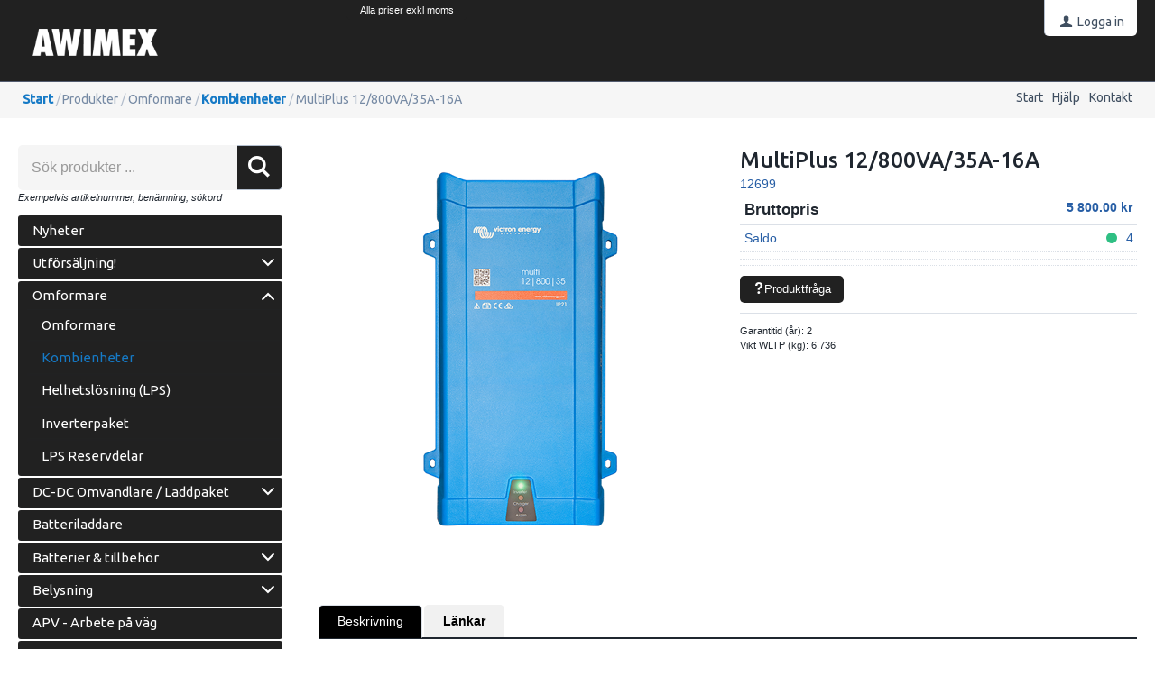

--- FILE ---
content_type: text/html; charset=utf-8
request_url: https://webshop.awimex.se/Produkter/Omformare/Kombienheter/MultiPlus_12_800VA_35A-16A?id=12699
body_size: 22858
content:


<!DOCTYPE html>
<html id="htmlTag" prefix="og: http://ogp.me/ns/website#" lang="sv">
<head id="head"><meta property="og:description" content="Den nya MultiPlus är tänkt att ersätta den tidigare linjen MultiPlus Compact. Det är en kraftfull ren sinusvågväxelriktare, en sofistikerad batteriladdare som inkluderar en anpassningsbar laddningstek" /><meta property="og:title" content="MultiPlus 12/800VA/35A-16A" /><meta property="og:type" content="website" /><meta name="twitter:url" content="https://webshop.awimex.se/Produkter/Omformare/Kombienheter/MultiPlus_12_800VA_35A-16A?id=12699" /><meta property="og:url" content="https://webshop.awimex.se/Produkter/Omformare/Kombienheter/MultiPlus_12_800VA_35A-16A?id=12699" /><meta name="twitter:image" content="https://webshop.awimex.se/images/prodZoom/12699.png" /><meta property="og:image" content="https://webshop.awimex.se/images/prodZoom/12699.png" /><meta http-equiv="X-UA-Compatible" content="IE=edge" /><meta charset="UTF-8" /><meta name="description" content="Den nya MultiPlus är tänkt att ersätta den tidigare linjen MultiPlus Compact. Det är en kraftfull ren sinusvågväxelriktare, en sofistikerad batteriladdare som inkluderar en anpassningsbar laddningstek" /><meta content="True" name="HandheldFriendly" /><meta name="viewport" content="width=device-width, initial-scale=1.0, user-scalable=no" /><link id="layout" rel="stylesheet" type="text/css" media="all" href="/css/theme-beta.min.css?v=20251206215830" /><link id="user" rel="stylesheet" type="text/css" media="all" href="/css/user.css?v=20251206215830" />

    <!-- jQuery // Ta bort kod? -->
    <script src="https://code.jquery.com/jquery-3.1.1.min.js" integrity="sha256-hVVnYaiADRTO2PzUGmuLJr8BLUSjGIZsDYGmIJLv2b8=" crossorigin="anonymous"></script>

    <title>
	MultiPlus 12/800VA/35A-16A
</title><link rel="shortcut icon" href=/images/user/awimex-favicon.png ><link rel="icon" href=/images/user/awimex-favicon.png ><script type="text/javascript" charset="utf-8" src="/Scripts/headerScriptBundle.min.js?v=20251206215830"></script><script>document.getElementsByTagName('html')[0].className = 'js';</script><script type="text/javascript" charset="utf-8" src="/Scripts/cartScript.min.js?v=20251206215830"></script><!-- Global site tag (gtag.js) - Google Analytics -->
<script async src="https://www.googletagmanager.com/gtag/js?id=UA-126354262-2"></script>
<script>
  window.dataLayer = window.dataLayer || [];
  function gtag(){dataLayer.push(arguments);}
  gtag('js', new Date());

  gtag('config', 'UA-126354262-2');
</script><meta name="keywords" content="kombienhet,kombinerad,victron,energy" /></head>
<body id="body" itemscope="itemscope" itemtype="http://schema.org/WebPage" class=" page-Product prod-12699 guest corporate kkat-GUE lang-sv cntry-SE curr-SEK exclVat view-list no-cross theme-beta">
    
    
    <div id="BodyScripts">
	<script>
if (document.body) {
   if (document.body.insertAdjacentHTML)
       document.body.insertAdjacentHTML("BeforeEnd",'<DIV id="moms" style="position:fixed;top:0px;margin-left:30%;z-index:9999;background-color:#212121;color:#fff;padding:3px 15px 3px 15px;border-radius:0px 0px 5px 5px;">Alla priser exkl moms</DIV>');
   else if (document.createElement
        &&  document.body.appendChild) {
    var newNode = document.createElement('div');
    newNode.setAttribute('id','moms');
    newNode.setAttribute('style','position:fixed;right:0px;top:0px;z-index:9999;background-color:#000;color:#fff;padding:3px 15px 3px 15px;');
    document.body.appendChild(newNode);
   }
  }
</script>
</div>

     
    <div id="ResponsiveCheck"></div>

    
<!-- ASP.view_proditem_aspxlang=sv guestid= proditem=12699; tree=PRDK ; cont= -->

    <form method="post" action="/Produkter/Omformare/Kombienheter/MultiPlus_12_800VA_35A-16A?id=12699" onsubmit="javascript:return WebForm_OnSubmit();" id="form1">
<div class="aspNetHidden">
<input type="hidden" name="__EVENTTARGET" id="__EVENTTARGET" value="" />
<input type="hidden" name="__EVENTARGUMENT" id="__EVENTARGUMENT" value="" />
<input type="hidden" name="__VIEWSTATE" id="__VIEWSTATE" value="/[base64]/[base64]/[base64]/AQAAABsAAAAAAADwvwEAAABnDAwbAAAAAAAAAAABAAAAGwAAAAAAAAAAAQAAAGdnZWRkZGRoaGhoBCAFElPDtmsgcHJvZHVrdGVyIC4uLmQCAw9kFgJmDxUBCVZpc2EgYWxsYWQCLw9kFgICAQ9kFgRmDxYCHwNnZAICDxQrAAsbAAAAAAAA8L8BAAAAGwAAAAAAAPC/AQAAAGcMDBsAAAAAAAAAAAEAAAAbAAAAAAAAAAABAAAAaAL/////DwL/////D2VkAjEPZBYEAgEPZBYCAgEPZBYIAgEPZBYCZg9kFggCAQ8PZBYCHgVzdHlsZQUMZGlzcGxheTpub25lZAIDDw8WAh8DZ2RkAgUPZBYEAgcPDxYCHwNnZBYIAgIPZBYEAgEPDxYCHwNnZGQCAw9kFgICAw8UKwAiGwAAAAAAAPC/AQAAABsAAAAAAADwvwEAAABnDAwbAAAAAAAAAAABAAAAGwAAAAAAAAAAAQAAAGdnAv////8PZQL/////DwL/////[base64]/AQAAAGcMDBsAAAAAAAAAAAEAAAAbAAAAAAAAAAABAAAAZ2gC/////w9laGYC/////w9naGhkAgMPZBYCAgMPFCsAERsAAAAAAADwvwEAAAAbAAAAAAAA8L8BAAAAZwwMGwAAAAAAAAAAAQAAABsAAAAAAAAAAAEAAABnaAL/////D2VoZgL/////D2doaGQCBQ9kFgICAw8UKwARGwAAAAAAAPC/AQAAABsAAAAAAADwvwEAAABnDAwbAAAAAAAAAAABAAAAGwAAAAAAAAAAAQAAAGdoAv////8PZWhmAv////[base64]/AQAAABsAAAAAAADwvwEAAABnDAwbAAAAAAAAAAABAAAAGwAAAAAAAAAAAQAAAGdnZWRkZGRoaGhoBCBlZAIDDxQrABQbAAAAAAAA8L8BAAAAGwAAAAAAAPC/[base64]/AQAAAGcMDBsAAAAAAAAAAAEAAAAbAAAAAAAAAAABAAAAZ2cC/////w9lAv////8PAv////[base64]" />
</div>

<script type="text/javascript">
//<![CDATA[
var theForm = document.forms['form1'];
if (!theForm) {
    theForm = document.form1;
}
function __doPostBack(eventTarget, eventArgument) {
    if (!theForm.onsubmit || (theForm.onsubmit() != false)) {
        theForm.__EVENTTARGET.value = eventTarget;
        theForm.__EVENTARGUMENT.value = eventArgument;
        theForm.submit();
    }
}
//]]>
</script>


<script src="/WebResource.axd?d=jyWDCUcBLYsl5L-VtOXbDQOkBeE0L9iHgfkE5XlmYbL5I3LxeU-kvxzIDQSzhnQyzRJZItvyeB4o9sB4iuTFB0JZ_wxreKc_YWkXMCzNwos1&amp;t=638901608248157332" type="text/javascript"></script>


<script src="/WebResource.axd?d=s4zc-QgiUSi-m67VubhLUmUvX3SR6LbPlZX0-3pGOE09UhdAFvB8zEF1flvtvR9VSM2oePE4KXrFnzo39Mpy6HlnQWpid77wxsmNFEi-BTrLNbJ8LkHNf4CKAw3F9CivIEv3jfaevmeUm2Vt2Af0NQ2&amp;t=639005478737355326" type="text/javascript"></script>
<script src="/WebResource.axd?d=jZEfl_OXCJQUf_dIf4Y-7rm97LZmDNMMYhXbG2igYEpO_yy8Dh2ZUDVei5K6DhvnssZBmbOfZNHssLfWNGEUcLV0FI_0yAYKDkK2MsWfr7QsI5yYTvT4r9Fd80Ws1cNjbhv2aNsU_vsHbPOZs4nXmQJPSrtQRPYX0ViJYNcIwuI1&amp;t=639005478737355326" type="text/javascript"></script>
<script src="/WebResource.axd?d=i_2FRkECX0kG70v_fgAaCPXW0-Sy9mCJtA7Ca1Fcyi1W9RDLxyBXxjLP5dJksqyFDe5WWu-NYVePut0yanLG7Ko-aakrezzc__ZIHhFvgzZKQYQDX01NVc_vV8nXaas4vZ4hsdlsxBieMiiYT3UQnw2&amp;t=639005478737355326" type="text/javascript"></script>
<script src="/WebResource.axd?d=z7qokoXv2qU4FxExssZmFcC_nuByeVgn_nfkxkfKVpuZFe-acxfD0d7lEkknCmIoYyz1wjPvS4SqxyJ8alL8QMenSCWMCMuaqlaQtB1bdDq-W9b0yw2qhExLjv9G4-OBUq2RwD1uKiO_K3WBb3qekw2&amp;t=639005478737355326" type="text/javascript"></script>
<script src="/WebResource.axd?d=KI6V_JX4CjUiuaTt4BPAWD3FIX3HBxE1AswU4A9EQUEAtKiD15hmHIwc436XQiNfuO-cGr8WIabfVNRrLR0qEnjAwRtaBwTse-118Q97fMIkqogSdCWTqHoGU30SlujFJaySlnKH3TGEv0RJqhZEwOJixq0JYUoJY2Y-vQm4Hh01&amp;t=639005478737355326" type="text/javascript"></script>
<script src="/ScriptResource.axd?d=tbU1Tj4DgBxu8EW0LL4KP96q8G72USKj9SIopCqe1TlGs48E-9wy9XorAaTvlKPScVdWflSXim6u7oDZUNfxxJnNMOtqoH8JRW6JLUwiFkNQEFVpxzcbvILbXtbK0U-4Fl81cnBkU89IdzjiwGebRr-PHIA-AoCK_MBgmAArox01&amp;t=ffffffff93d1c106" type="text/javascript"></script>
<script src="/ScriptResource.axd?d=2HUwqQPNYEYyXR3mPcVTmO48006FPZH0IZRFb0pHfwHMMMGUjul__IDPXpsMUizFumbP0szf81HaRoS2HUpvr05ARgcqIfI0dTdzEpVOOQ8qLTBh-vnCXN0wYNqaI-WLRyA_Y9jkKrFTBjQJ_ssbDNb_qAT6h7fx1rxQ796yEnI1&amp;t=5c0e0825" type="text/javascript"></script>
<script src="/ScriptResource.axd?d=r64ZB2wrTvqGrJXiYqqJzCw5o_M7x-AkGsp7Y_-rb8bMy50G0d10TpT6nDzN3ecAtvgWJTrD7cizfIJTVbVl2Akip9VtkN-rN6UeGPJKErWlz-8Ify3T42E0QqopV576FaxlsG0nzve8DGLNzEntXeRTYfjRKIG4xiV7WP7oiB-lUj1IsK7T2K2YztgbSdLh0&amp;t=5c0e0825" type="text/javascript"></script>
<script type="text/javascript">
//<![CDATA[
var PageMethods = function() {
PageMethods.initializeBase(this);
this._timeout = 0;
this._userContext = null;
this._succeeded = null;
this._failed = null;
}
PageMethods.prototype = {
_get_path:function() {
 var p = this.get_path();
 if (p) return p;
 else return PageMethods._staticInstance.get_path();},
CreateProductRatings:function(sProductId,succeededCallback, failedCallback, userContext) {
return this._invoke(this._get_path(), 'CreateProductRatings',false,{sProductId:sProductId},succeededCallback,failedCallback,userContext); }}
PageMethods.registerClass('PageMethods',Sys.Net.WebServiceProxy);
PageMethods._staticInstance = new PageMethods();
PageMethods.set_path = function(value) { PageMethods._staticInstance.set_path(value); }
PageMethods.get_path = function() { return PageMethods._staticInstance.get_path(); }
PageMethods.set_timeout = function(value) { PageMethods._staticInstance.set_timeout(value); }
PageMethods.get_timeout = function() { return PageMethods._staticInstance.get_timeout(); }
PageMethods.set_defaultUserContext = function(value) { PageMethods._staticInstance.set_defaultUserContext(value); }
PageMethods.get_defaultUserContext = function() { return PageMethods._staticInstance.get_defaultUserContext(); }
PageMethods.set_defaultSucceededCallback = function(value) { PageMethods._staticInstance.set_defaultSucceededCallback(value); }
PageMethods.get_defaultSucceededCallback = function() { return PageMethods._staticInstance.get_defaultSucceededCallback(); }
PageMethods.set_defaultFailedCallback = function(value) { PageMethods._staticInstance.set_defaultFailedCallback(value); }
PageMethods.get_defaultFailedCallback = function() { return PageMethods._staticInstance.get_defaultFailedCallback(); }
PageMethods.set_enableJsonp = function(value) { PageMethods._staticInstance.set_enableJsonp(value); }
PageMethods.get_enableJsonp = function() { return PageMethods._staticInstance.get_enableJsonp(); }
PageMethods.set_jsonpCallbackParameter = function(value) { PageMethods._staticInstance.set_jsonpCallbackParameter(value); }
PageMethods.get_jsonpCallbackParameter = function() { return PageMethods._staticInstance.get_jsonpCallbackParameter(); }
PageMethods.set_path("ProdItem.aspx");
PageMethods.CreateProductRatings= function(sProductId,onSuccess,onFailed,userContext) {PageMethods._staticInstance.CreateProductRatings(sProductId,onSuccess,onFailed,userContext); }
function WebForm_OnSubmit() {
if (typeof(ValidatorOnSubmit) == "function" && ValidatorOnSubmit() == false) return false;
return true;
}
//]]>
</script>

<div class="aspNetHidden">

	<input type="hidden" name="__VIEWSTATEGENERATOR" id="__VIEWSTATEGENERATOR" value="C4A4B75A" />
	<input type="hidden" name="__EVENTVALIDATION" id="__EVENTVALIDATION" value="/[base64]" />
</div>
        <input type="hidden" name="ctl00$hfCustCat" id="hfCustCat" value="GUE" />
        <input type="hidden" name="ctl00$hfGuestId" id="hfGuestId" />
        <input type="hidden" name="ctl00$bDefaultImage" id="bDefaultImage" value="false" />
        <script type="text/javascript">
//<![CDATA[
Sys.WebForms.PageRequestManager._initialize('ctl00$ScriptManager', 'form1', ['tctl00$BottomCartQuantity','BottomCartQuantity','tctl00$MainContent$updProduct','updProduct','tctl00$MainContent$UpdatePanelInfoWrapper','UpdatePanelInfoWrapper','tctl00$MainContent$accs$UpdatePanel1','UpdatePanel1','tctl00$MainContent$accs$UpdatePanel2','UpdatePanel2'], ['ctl00$MainContent$txtQuestion','MainContent_txtQuestion','ctl00$MainContent$accs$TableView$D1154','D1154'], [], 90, 'ctl00');
//]]>
</script>


        
        

        
        <div id="PreLoad" class="preloader-wrapper" style="z-index: 9000; display: none">
            <div id="PreLoadSpinner" class="preloader-spinner">Loading...</div>
        </div>

        
        <div id="Page" class="page main">

            <div class="breakpoint-checker"></div>
            <div class="offcanvas-site-overlay"></div>
            <div class="warnings">
                <div id="pnlOutdatedBrowserWarning" class="fw-notification-danger browserWarning">
	
    <div id="pnlOutdatedBrowserWarningInner" class="browserWarningInner">
		
        <div id="pnlOutdatedBrowserWarningText" class="browserWarningText">
			<span>Din webbläsare stöds ej. För bästa upplevelsen rekommenderas en nyare version eller en annan webbläsare.</span>
		</div>
        <div id="pnlOutdatedBrowserWarningUpdate" class="browserWarningAccept">

		</div>
    
	</div>

</div>

                

<noscript>
    <div id="noscript" class="fw-notification-danger javascriptWarning">
        <div id="pnlNoScriptHeader" class="header">
	<span id="lblHeaderText">Javascript är inaktiverat!</span>
</div>
        <div id="pnlNoScriptText" class="text">
	<span id="lblNoScriptText">Utan Javascript aktiverat i din webbläsare blir användbarheten begränsad och inga köp kan genomföras.</span>
</div>
    </div>
</noscript>

            </div>

            
            <div class="fw-flex-row fw-flex-row-no-margin fw-flex-row-no-colgutter fw-hide-md bottom-offcanvas-toggles">
                <div class="fw-col-xs-4">
                    <button type="button" class="fw-button fw-button-xlg fw-button-sm-full offcanvas-toggle offcanvas-toggle2">
                        <i class="fw-icon-shop"></i><span id="BottomCartProdLabel">Produkter</span>
                    </button>
                </div>
                <div class="fw-col-xs-4">
                    <button type="button" class="fw-button fw-button-xlg fw-button-sm-full offcanvas-toggle offcanvas-toggle2">
                        <i class="fw-icon-search"></i><span id="BottomCartSearchLabel">Sök</span>
                    </button>
                </div>
                <div class="fw-col-xs-4">
                    <button id="BottomOpenCart" type="button" class="fw-button fw-button-xlg fw-button-sm-full offcanvas-toggle offcanvas-toggle3">
                        <i class="fw-icon-basket"></i><span id="BottomCartCheckoutLabel">Varukorg</span>
                        <span id="BottomCartQuantity">
                                <span id="BottomIconQuantity"></span>
                            </span>
                    </button>
                </div>
            </div>

            
            <header id="Header" class="header">
                <div id="top-header-container">
                    <div class="fw-container">
                        <div class="fw-flex-row fw-flex-row-no-margin">
                            <div class="fw-col-xs">
                                

                                
                                <div id="Logo" class="home-link logo fw-left">
	<a class="header-item" href="/"><img id="imgLogo" class="PNGLogo" src="/images/site/logo.png" alt="logo.png" /></a>
</div>

                                <div class="fw-right">

                                    
                                    <div id="MyAccountWrapper" class="fw-left myaccount">

</div>
                                    <div id="LoginWrapper" class="fw-left login">
	<a class="header-item title" href="/Meny/Logga_in"><i class="fw-icon-user fw-show-xs-inline"></i><span class="fw-show-md-inline" > Logga in</span></a>
</div>
                                    <div id="LogoutWrapper" class="fw-left logout">

</div>
                                    <div id="RegisterWrapper" class="fw-left register">

</div>

                                    
                                    <div class="fw-left">
                                        
                                        
                                    </div>

                                    
                                    <div class="fw-left">
                                        <span class="header-item offcanvas-toggle offcanvas-toggle1">
                                            <i class="fw-icon-menu"></i>
                                        </span>
                                    </div>
                                </div>
                            </div>
                        </div>
                    </div>
                </div>
                <div id="bottom-header-container">
                    <div class="fw-container offcanvas-wrapper offcanvas1">

                        
                        <a id="OpenMenu" class="nav-btn menu-open-btn hide" Onclick="JavaScript:toggleClass(&#39;nav-menu&#39;, &#39;hide&#39;); return false;">Meny</a>
                        <menu id="MainMenu" class="nav nav-menu offcanvas-content">
                            <span id="MenuTitle" class="nav-menu-title hide">Meny</span>
                        <ul class="fw-flex-row fw-flex-row-no-margin menu"><li class="level1"><a href="/">Start</a></li><li class="level1"><span class="menu-sub-toggle">Hjälp<i class="fw-right"></i></span><ul class="menu-sub-content"><li class="level2"><a href="/Meny/Hjalp/For_nya_kunder">För nya kunder</a></li><li class="level2"><a href="/Meny/Hjalp/Sa_handlar_du">Så handlar du</a></li><li class="level2"><a href="/Meny/Hjalp/Soktips">Söktips</a></li><li class="level2"><a href="/Meny/Hjalp/Mitt_konto">Mitt konto</a></li><li class="level2"><a href="/Meny/Hjalp/Leverans">Leverans</a></li><li class="level2"><a href="/Meny/Hjalp/Kopvillkor">Köpvillkor</a></li><li class="level2"><a href="/Meny/Hjalp/Sakerhet___Cookies">Säkerhet &amp; Cookies</a></li></ul></li><li class="level1"><a href="/Meny/Kontakt">Kontakt</a></li></ul><a id="CloseMenu" class="close-btn menu-close-btn hide" onclick="JavaScript:toggleClass(&#39;nav-menu&#39;, &#39;hide&#39;); return false;">Stäng</a></menu>
                        <section id="HeaderIcons" class="header-icons hide">
                            <a id="OpenSearch" class="open-btn search-open-btn" Onclick="JavaScript:toggleClass(&#39;top-search&#39;, &#39;hide&#39;); return false;"><span id="OpenSearchText" class="open-btn-txt">Sök</span></a>
                            <a id="OpenTree" class="open-btn tree-open-btn" OnClick="JavaScript:toggleClass(&#39;nav-wrapper&#39;, &#39;hide&#39;); return false;"><span id="OpenTreeText" class="open-btn-txt">Produkter</span></a>
                        </section>
                    </div>
                </div>
            </header>

            
            <section id="Breadcrumbs" class="breadcrumbs-section">
                <div class="fw-container">
                    <div class="fw-col-xs-12 breadcrumbs">
                        <div id="BreadMenu" itemprop="breadcrumb"><a href="/" class="breadlink breadstart">Start</a><span class="bcSep">/</span><span class="breadnolink">Produkter</span><span class="bcSep">/</span><span class="breadnolink">Omformare</span><span class="bcSep">/</span><a href="/Produkter/Omformare/Kombienheter" class="breadlink">Kombienheter</a><span class="bcSep">/</span><span class="breadtrail">MultiPlus 12/800VA/35A-16A</span></div>
                    </div>
                </div>
            </section>
            <section class="fw-mt-3 main-section">
                <div class="fw-container">
                    <div id="ContentWrapper" class="fw-flex-row content-wrapper">
                        <aside id="SidePanel" class="fw-col-xs-12 fw-col-md-3 fw-col-fixed-lg-2 aside">

                            
                            <div class="offcanvas-wrapper offcanvas2">
                                <div class="offcanvas-content">

                                    
                                    <div id="MainSearch">
                                        <div id="SearchWrapper" class="search top-search fw-p-xs-2 fw-p-sm-2" onkeypress="javascript:return WebForm_FireDefaultButton(event, &#39;SearchBtn&#39;)">
	
                                            <div id="Search" class="fw-input-group">
		
                                                <div id="SearchTxt" class="fw-input-group-text fw-input-affix-left" data-minLength="">
			<input oninput="onInput = $(&#39;#SearchTxt_txtField&#39;).checkForInvalidInput(event)" id="SearchTxt_txtField" name="ctl00$SearchTxt$txtField" class="textBox" ondrop="return false" placeholder="Sök produkter ..." onfocus="lastFocus = this.id;" value="" type="text" />
		</div>
                                                <div class="fw-input-group-button">
                                                    <a onclick="ToggleFade();" id="SearchBtn" class="fw-button fw-button-outline fw-button-squared fw-button-affix-right" href="javascript:WebForm_DoPostBackWithOptions(new WebForm_PostBackOptions(&quot;ctl00$SearchBtn&quot;, &quot;&quot;, true, &quot;&quot;, &quot;&quot;, false, true))">
                                                            <i class="fw-icon-search"></i>
                                                    </a>
                                                </div>
                                            
	</div>

                                            
                                        
</div>
                                    </div>
                                    
                                    <nav id="Tree" class="nav nav-wrapper">
                                        <div id="NavTree-Vertikal" class="nav-tree Vertikal"><ul class="fw-accordion fw-list-striped"><li ><a  href="/Produkter/Nyheter">Nyheter</a></li><li ><div class="fw-accordionToggle"">Utförsäljning!<i class="fw-icon-down-open fw-right"></i></div><ul  class="fw-accordionContent"><li ><a  href="/Produkter/Utforsaljning!/Belysning">Belysning</a></li><li ><a  href="/Produkter/Utforsaljning!/Stromforsorjning_och_ovrigt">Strömförsörjning och övrigt</a></li></ul></li><li ><div class="fw-accordionToggle"">Omformare<i class="fw-icon-down-open fw-right"></i></div><ul  class="fw-accordionContent fw-accordionOpen"><li ><a  href="/Produkter/Omformare/Omformare">Omformare</a></li><li ><a class="current"  href="/Produkter/Omformare/Kombienheter">Kombienheter</a></li><li ><a  href="/Produkter/Omformare/Helhetslosning_(LPS)">Helhetslösning (LPS)</a></li><li ><a  href="/Produkter/Omformare/Inverterpaket">Inverterpaket</a></li><li ><a  href="/Produkter/Omformare/LPS_Reservdelar">LPS Reservdelar</a></li></ul></li><li ><div class="fw-accordionToggle"">DC-DC Omvandlare / Laddpaket<i class="fw-icon-down-open fw-right"></i></div><ul  class="fw-accordionContent"><li ><a  href="/Produkter/DC-DC_Omvandlare___Laddpaket/Isolerade">Isolerade</a></li><li ><a  href="/Produkter/DC-DC_Omvandlare___Laddpaket/Oisolerade">Oisolerade</a></li><li ><a  href="/Produkter/DC-DC_Omvandlare___Laddpaket/Laddboosters">Laddboosters</a></li></ul></li><li ><a  href="/Produkter/Batteriladdare">Batteriladdare</a></li><li ><div class="fw-accordionToggle"">Batterier &amp; tillbehör<i class="fw-icon-down-open fw-right"></i></div><ul  class="fw-accordionContent"><li ><div class="fw-accordionToggle"">Batterier (AGM, GEL &amp; Bly/syra)<i class="fw-icon-down-open fw-right"></i></div><ul  class="fw-accordionContent"><li ><a  href="/Produkter/Batterier___tillbehor/Batterier_(AGM,_GEL___Bly_syra)/Tudor___Exide">Tudor &amp; Exide</a></li><li ><a  href="/Produkter/Batterier___tillbehor/Batterier_(AGM,_GEL___Bly_syra)/Victron">Victron</a></li></ul></li><li ><div class="fw-accordionToggle"">Batterier (Litium-jon)<i class="fw-icon-down-open fw-right"></i></div><ul  class="fw-accordionContent"><li ><a  href="/Produkter/Batterier___tillbehor/Batterier_(Litium-jon)/Litium-jon_(LiFePO4)">Litium-jon (LiFePO4)</a></li><li ><a  href="/Produkter/Batterier___tillbehor/Batterier_(Litium-jon)/Tillbehor_till_Litium-jon">Tillbehör till Litium-jon</a></li></ul></li><li ><a  href="/Produkter/Batterier___tillbehor/Batterier_(Alkaliska)">Batterier (Alkaliska)</a></li><li ><a  href="/Produkter/Batterier___tillbehor/Batterilador">Batterilådor</a></li><li ><a  href="/Produkter/Batterier___tillbehor/Batteritestare">Batteritestare</a></li><li ><a  href="/Produkter/Batterier___tillbehor/Polplintar">Polplintar</a></li><li ><a  href="/Produkter/Batterier___tillbehor/Polskydd">Polskydd</a></li><li ><a  href="/Produkter/Batterier___tillbehor/Starthjalp">Starthjälp</a></li><li ><a  href="/Produkter/Batterier___tillbehor/Startkabelklammor">Startkabelklämmor</a></li></ul></li><li ><div class="fw-accordionToggle"">Belysning<i class="fw-icon-down-open fw-right"></i></div><ul  class="fw-accordionContent"><li ><a  href="/Produkter/Belysning/Arbetsbelysning">Arbetsbelysning</a></li><li ><a  href="/Produkter/Belysning/Backljus">Backljus</a></li><li ><a  href="/Produkter/Belysning/Bakljus">Bakljus</a></li><li ><a  href="/Produkter/Belysning/Blinkers">Blinkers</a></li><li ><div class="fw-accordionToggle"">Blixt- &amp; varningsljus<i class="fw-icon-down-open fw-right"></i></div><ul  class="fw-accordionContent"><li ><div class="fw-accordionToggle"">Ljusramper<i class="fw-icon-down-open fw-right"></i></div><ul  class="fw-accordionContent"><li ><div class="fw-accordionToggle"">LED<i class="fw-icon-down-open fw-right"></i></div><ul  class="fw-accordionContent"><li ><a  href="/Produkter/Belysning/Blixt-___varningsljus/Ljusramper/LED/Alcyone">Alcyone</a></li><li ><a  href="/Produkter/Belysning/Blixt-___varningsljus/Ljusramper/LED/Leptos">Leptos</a></li><li ><a  href="/Produkter/Belysning/Blixt-___varningsljus/Ljusramper/LED/Leptos_Luxor">Leptos Luxor</a></li><li ><a  href="/Produkter/Belysning/Blixt-___varningsljus/Ljusramper/LED/Star">Star</a></li><li ><a  href="/Produkter/Belysning/Blixt-___varningsljus/Ljusramper/LED/Selene">Selene</a></li><li ><a  href="/Produkter/Belysning/Blixt-___varningsljus/Ljusramper/LED/Legion_Fit">Legion Fit</a></li><li ><a  href="/Produkter/Belysning/Blixt-___varningsljus/Ljusramper/LED/BullDog">BullDog</a></li><li ><a  href="/Produkter/Belysning/Blixt-___varningsljus/Ljusramper/LED/Terrier">Terrier</a></li><li ><a  href="/Produkter/Belysning/Blixt-___varningsljus/Ljusramper/LED/Elena">Elena</a></li><li ><a  href="/Produkter/Belysning/Blixt-___varningsljus/Ljusramper/LED/Optibeam_Dark_Phantom">Optibeam Dark Phantom</a></li><li ><a  href="/Produkter/Belysning/Blixt-___varningsljus/Ljusramper/LED/Radiant">Radiant</a></li><li ><a  href="/Produkter/Belysning/Blixt-___varningsljus/Ljusramper/LED/Reef">Reef</a></li><li ><a  href="/Produkter/Belysning/Blixt-___varningsljus/Ljusramper/LED/Vaktarljusramper">Väktarljusramper</a></li><li ><a  href="/Produkter/Belysning/Blixt-___varningsljus/Ljusramper/LED/Kompakta_ramper">Kompakta ramper</a></li></ul></li><li ><div class="fw-accordionToggle"">Rotor (LED)<i class="fw-icon-down-open fw-right"></i></div><ul  class="fw-accordionContent"><li ><a  href="/Produkter/Belysning/Blixt-___varningsljus/Ljusramper/Rotor_(LED)/Selene">Selene</a></li></ul></li><li ><a  href="/Produkter/Belysning/Blixt-___varningsljus/Ljusramper/Fasten">Fästen</a></li></ul></li><li ><div class="fw-accordionToggle"">Beacons<i class="fw-icon-down-open fw-right"></i></div><ul  class="fw-accordionContent"><li ><a  href="/Produkter/Belysning/Blixt-___varningsljus/Beacons/LED">LED</a></li><li ><a  href="/Produkter/Belysning/Blixt-___varningsljus/Beacons/Fasten">Fästen</a></li></ul></li><li ><a  href="/Produkter/Belysning/Blixt-___varningsljus/Riktat_blixtljus">Riktat blixtljus</a></li><li ><a  href="/Produkter/Belysning/Blixt-___varningsljus/Ovriga">Övriga</a></li></ul></li><li ><a  href="/Produkter/Belysning/Bromsljus">Bromsljus</a></li><li ><a  href="/Produkter/Belysning/CAN-bus_interface">CAN-bus interface</a></li><li ><a  href="/Produkter/Belysning/Dimljus">Dimljus</a></li><li ><div class="fw-accordionToggle"">Extraljus<i class="fw-icon-down-open fw-right"></i></div><ul  class="fw-accordionContent"><li ><a  href="/Produkter/Belysning/Extraljus/Extraljuspaket_(universal)">Extraljuspaket (universal)</a></li><li ><div class="fw-accordionToggle"">Modellspecifika paket<i class="fw-icon-down-open fw-right"></i></div><ul  class="fw-accordionContent"><li ><a  href="/Produkter/Belysning/Extraljus/Modellspecifika_paket/Audi">Audi</a></li><li ><a  href="/Produkter/Belysning/Extraljus/Modellspecifika_paket/Citroen">Citroen</a></li><li ><a  href="/Produkter/Belysning/Extraljus/Modellspecifika_paket/Dodge">Dodge</a></li><li ><a  href="/Produkter/Belysning/Extraljus/Modellspecifika_paket/Fiat">Fiat</a></li><li ><a  href="/Produkter/Belysning/Extraljus/Modellspecifika_paket/Ford">Ford</a></li><li ><a  href="/Produkter/Belysning/Extraljus/Modellspecifika_paket/Honda">Honda</a></li><li ><a  href="/Produkter/Belysning/Extraljus/Modellspecifika_paket/Hyundai">Hyundai</a></li><li ><a  href="/Produkter/Belysning/Extraljus/Modellspecifika_paket/Isuzu">Isuzu</a></li><li ><a  href="/Produkter/Belysning/Extraljus/Modellspecifika_paket/Iveco">Iveco</a></li><li ><a  href="/Produkter/Belysning/Extraljus/Modellspecifika_paket/KIA">KIA</a></li><li ><a  href="/Produkter/Belysning/Extraljus/Modellspecifika_paket/Mercedes">Mercedes</a></li><li ><a  href="/Produkter/Belysning/Extraljus/Modellspecifika_paket/Mitsubishi">Mitsubishi</a></li><li ><a  href="/Produkter/Belysning/Extraljus/Modellspecifika_paket/Nissan">Nissan</a></li><li ><a  href="/Produkter/Belysning/Extraljus/Modellspecifika_paket/Opel">Opel</a></li><li ><a  href="/Produkter/Belysning/Extraljus/Modellspecifika_paket/Peugeot">Peugeot</a></li><li ><a  href="/Produkter/Belysning/Extraljus/Modellspecifika_paket/Renault">Renault</a></li><li ><a  href="/Produkter/Belysning/Extraljus/Modellspecifika_paket/Scania">Scania</a></li><li ><a  href="/Produkter/Belysning/Extraljus/Modellspecifika_paket/Seat">Seat</a></li><li ><a  href="/Produkter/Belysning/Extraljus/Modellspecifika_paket/Skoda">Skoda</a></li><li ><a  href="/Produkter/Belysning/Extraljus/Modellspecifika_paket/Tesla">Tesla</a></li><li ><a  href="/Produkter/Belysning/Extraljus/Modellspecifika_paket/Toyota">Toyota</a></li><li ><a  href="/Produkter/Belysning/Extraljus/Modellspecifika_paket/Volvo">Volvo</a></li><li ><a  href="/Produkter/Belysning/Extraljus/Modellspecifika_paket/Volkswagen">Volkswagen</a></li></ul></li><li ><a  href="/Produkter/Belysning/Extraljus/LED-ramper">LED-ramper</a></li><li ><a  href="/Produkter/Belysning/Extraljus/Runda_extraljus">Runda extraljus</a></li><li ><a  href="/Produkter/Belysning/Extraljus/Fasten">Fästen</a></li><li ><a  href="/Produkter/Belysning/Extraljus/Kablage">Kablage</a></li><li ><a  href="/Produkter/Belysning/Extraljus/CAN-bus_interface">CAN-bus interface</a></li><li ><a  href="/Produkter/Belysning/Extraljus/Tillbehor">Tillbehör</a></li></ul></li><li ><a  href="/Produkter/Belysning/Ficklampor">Ficklampor</a></li><li ><a  href="/Produkter/Belysning/Pannlampor">Pannlampor</a></li><li ><a  href="/Produkter/Belysning/Glodlampor">Glödlampor</a></li><li ><div class="fw-accordionToggle"">Innerbelysning<i class="fw-icon-down-open fw-right"></i></div><ul  class="fw-accordionContent"><li ><a  href="/Produkter/Belysning/Innerbelysning/LED-lister">LED-lister</a></li><li ><a  href="/Produkter/Belysning/Innerbelysning/Ovriga_LED-armaturer">Övriga LED-armaturer</a></li><li ><a  href="/Produkter/Belysning/Innerbelysning/Ersattningslampor_LED">Ersättningslampor LED</a></li><li ><a  href="/Produkter/Belysning/Innerbelysning/Innerbelysning,_styrning">Innerbelysning, styrning</a></li></ul></li><li ><a  href="/Produkter/Belysning/Kombinationslampor">Kombinationslampor</a></li><li ><div class="fw-accordionToggle"">Position- &amp; sidomarkeringsljus<i class="fw-icon-down-open fw-right"></i></div><ul  class="fw-accordionContent"><li ><a  href="/Produkter/Belysning/Position-___sidomarkeringsljus/Enfargade">Enfärgade</a></li><li ><a  href="/Produkter/Belysning/Position-___sidomarkeringsljus/Flerfargade">Flerfärgade</a></li><li ><a  href="/Produkter/Belysning/Position-___sidomarkeringsljus/Morktonat_glas">Mörktonat glas</a></li><li ><a  href="/Produkter/Belysning/Position-___sidomarkeringsljus/Reflexer_och_skyltar">Reflexer och skyltar</a></li><li ><a  href="/Produkter/Belysning/Position-___sidomarkeringsljus/Tillbehor">Tillbehör</a></li></ul></li><li ><a  href="/Produkter/Belysning/Registreringsskylt">Registreringsskylt</a></li><li ><a  href="/Produkter/Belysning/Sokarljus">Sökarljus</a></li></ul></li><li ><a  href="/Produkter/APV_-_Arbete_pa_vag">APV - Arbete på väg</a></li><li ><a  href="/Produkter/Elbilsprodukter">Elbilsprodukter</a></li><li ><a  href="/Produkter/Systemovervakning">Systemövervakning</a></li><li ><div class="fw-accordionToggle"">Elcentraler och styrsystem<i class="fw-icon-down-open fw-right"></i></div><ul  class="fw-accordionContent"><li ><div class="fw-accordionToggle"">AXIXLINK<i class="fw-icon-down-open fw-right"></i></div><ul  class="fw-accordionContent"><li ><a  href="/Produkter/Elcentraler_och_styrsystem/AXIXLINK/Enheter">Enheter</a></li><li ><a  href="/Produkter/Elcentraler_och_styrsystem/AXIXLINK/Tillbehor">Tillbehör</a></li></ul></li><li ><div class="fw-accordionToggle"">SCR-serien<i class="fw-icon-down-open fw-right"></i></div><ul  class="fw-accordionContent"><li ><a  href="/Produkter/Elcentraler_och_styrsystem/SCR-serien/Enheter">Enheter</a></li><li ><a  href="/Produkter/Elcentraler_och_styrsystem/SCR-serien/Tillbehor">Tillbehör</a></li></ul></li><li ><a  href="/Produkter/Elcentraler_och_styrsystem/Ovriga">Övriga</a></li></ul></li><li ><div class="fw-accordionToggle"">Installationsmaterial<i class="fw-icon-down-open fw-right"></i></div><ul  class="fw-accordionContent"><li ><a  href="/Produkter/Installationsmaterial/Brytare_och_kontrollampor">Brytare och kontrollampor</a></li><li ><a  href="/Produkter/Installationsmaterial/Brytare,_monteringspaneler">Brytare, monteringspaneler</a></li><li ><a  href="/Produkter/Installationsmaterial/Brytmuttrar">Brytmuttrar</a></li><li ><a  href="/Produkter/Installationsmaterial/Buntband">Buntband</a></li><li ><a  href="/Produkter/Installationsmaterial/CAN-bus_interface">CAN-bus interface</a></li><li ><a  href="/Produkter/Installationsmaterial/DC-___USB-uttag">DC- &amp; USB-uttag</a></li><li ><div class="fw-accordionToggle"">DEFA<i class="fw-icon-down-open fw-right"></i></div><ul  class="fw-accordionContent"><li ><a  href="/Produkter/Installationsmaterial/DEFA/Kablage___dylikt">Kablage &amp; dylikt</a></li><li ><a  href="/Produkter/Installationsmaterial/DEFA/Kupévarmare">Kupévärmare</a></li></ul></li><li ><a  href="/Produkter/Installationsmaterial/Huvudstrombrytare">Huvudströmbrytare</a></li><li ><a  href="/Produkter/Installationsmaterial/Isolerings-___textiltejp">Isolerings- &amp; textiltejp</a></li><li ><div class="fw-accordionToggle"">Kabel<i class="fw-icon-down-open fw-right"></i></div><ul  class="fw-accordionContent"><li ><a  href="/Produkter/Installationsmaterial/Kabel/RKKB-___RKUB-kabel_0_5-6mm²">RKKB- &amp; RKUB-kabel 0.5-6mm²</a></li><li ><a  href="/Produkter/Installationsmaterial/Kabel/Installationskabel_10-95mm²">Installationskabel 10-95mm²</a></li><li ><a  href="/Produkter/Installationsmaterial/Kabel/Fardigt_kablage">Färdigt kablage</a></li><li ><a  href="/Produkter/Installationsmaterial/Kabel/230V-_och_CEE-kablage">230V- och CEE-kablage</a></li><li ><a  href="/Produkter/Installationsmaterial/Kabel/Deutsch_DT-kablage">Deutsch/DT-kablage</a></li><li ><a  href="/Produkter/Installationsmaterial/Kabel/JPT-___AMP-kablage">JPT- &amp; AMP-kablage</a></li><li ><a  href="/Produkter/Installationsmaterial/Kabel/NATO-kontakter">NATO-kontakter</a></li><li ><a  href="/Produkter/Installationsmaterial/Kabel/Truckhandskar">Truckhandskar</a></li><li ><a  href="/Produkter/Installationsmaterial/Kabel/Natverkskablage">Nätverkskablage</a></li></ul></li><li ><a  href="/Produkter/Installationsmaterial/Kabelgenomforingar">Kabelgenomföringar</a></li><li ><a  href="/Produkter/Installationsmaterial/Kabelskor,_skarvar,_o_dyl__0,5-6mm²">Kabelskor, skarvar, o dyl. 0,5-6mm²</a></li><li ><a  href="/Produkter/Installationsmaterial/Kabelskor_och_skarvhylsor_10-120mm²">Kabelskor och skarvhylsor 10-120mm²</a></li><li ><a  href="/Produkter/Installationsmaterial/Kopplingsplintar">Kopplingsplintar</a></li><li ><a  href="/Produkter/Installationsmaterial/Krympslang">Krympslang</a></li><li ><a  href="/Produkter/Installationsmaterial/Laddpaket">Laddpaket</a></li><li ><a  href="/Produkter/Installationsmaterial/Landstromscentraler">Landströmscentraler</a></li><li ><a  href="/Produkter/Installationsmaterial/Motstand_for_LED-ljus">Motstånd för LED-ljus</a></li><li ><a  href="/Produkter/Installationsmaterial/Reflextejp">Reflextejp</a></li><li ><a  href="/Produkter/Installationsmaterial/Relaer">Reläer</a></li><li ><a  href="/Produkter/Installationsmaterial/Skiljerelan_och_batteriseparatorer">Skiljerelän och batteriseparatorer</a></li><li ><a  href="/Produkter/Installationsmaterial/Skyddsslang">Skyddsslang</a></li><li ><a  href="/Produkter/Installationsmaterial/Stromtjuvar">Strömtjuvar</a></li><li ><div class="fw-accordionToggle"">Säkringar<i class="fw-icon-down-open fw-right"></i></div><ul  class="fw-accordionContent"><li ><a  href="/Produkter/Installationsmaterial/Sakringar/Sakringar">Säkringar</a></li><li ><a  href="/Produkter/Installationsmaterial/Sakringar/Sakringshallare">Säkringshållare</a></li></ul></li><li ><a  href="/Produkter/Installationsmaterial/Verktyg_tanger">Verktyg/tänger</a></li></ul></li><li ><div class="fw-accordionToggle"">Styling &amp; tillbehör<i class="fw-icon-down-open fw-right"></i></div><ul  class="fw-accordionContent"><li ><div class="fw-accordionToggle"">Citroen<i class="fw-icon-down-open fw-right"></i></div><ul  class="fw-accordionContent"><li ><a  href="/Produkter/Styling___tillbehor/Citroen/Berlingo">Berlingo</a></li><li ><a  href="/Produkter/Styling___tillbehor/Citroen/Jumper">Jumper</a></li><li ><a  href="/Produkter/Styling___tillbehor/Citroen/Jumpy">Jumpy</a></li></ul></li><li ><a  href="/Produkter/Styling___tillbehor/DAF_lastbil">DAF lastbil</a></li><li ><div class="fw-accordionToggle"">Fiat<i class="fw-icon-down-open fw-right"></i></div><ul  class="fw-accordionContent"><li ><a  href="/Produkter/Styling___tillbehor/Fiat/Fiat_Ducato">Fiat Ducato</a></li></ul></li><li ><div class="fw-accordionToggle"">Ford<i class="fw-icon-down-open fw-right"></i></div><ul  class="fw-accordionContent"><li ><a  href="/Produkter/Styling___tillbehor/Ford/Connect">Connect</a></li><li ><a  href="/Produkter/Styling___tillbehor/Ford/Ranger">Ranger</a></li><li ><a  href="/Produkter/Styling___tillbehor/Ford/Ranger_Raptor">Ranger Raptor</a></li><li ><a  href="/Produkter/Styling___tillbehor/Ford/Transit_Custom">Transit Custom</a></li><li ><a  href="/Produkter/Styling___tillbehor/Ford/Transit">Transit</a></li></ul></li><li ><div class="fw-accordionToggle"">Isuzu<i class="fw-icon-down-open fw-right"></i></div><ul  class="fw-accordionContent"><li ><a  href="/Produkter/Styling___tillbehor/Isuzu/D-Max">D-Max</a></li></ul></li><li ><div class="fw-accordionToggle"">Iveco<i class="fw-icon-down-open fw-right"></i></div><ul  class="fw-accordionContent"><li ><a  href="/Produkter/Styling___tillbehor/Iveco/Daily">Daily</a></li></ul></li><li ><a  href="/Produkter/Styling___tillbehor/Iveco_lastbil">Iveco lastbil</a></li><li ><div class="fw-accordionToggle"">Mercedes<i class="fw-icon-down-open fw-right"></i></div><ul  class="fw-accordionContent"><li ><a  href="/Produkter/Styling___tillbehor/Mercedes/Citan">Citan</a></li><li ><a  href="/Produkter/Styling___tillbehor/Mercedes/EQV">EQV</a></li><li ><a  href="/Produkter/Styling___tillbehor/Mercedes/Sprinter">Sprinter</a></li><li ><a  href="/Produkter/Styling___tillbehor/Mercedes/V-Klass">V-Klass</a></li><li ><a  href="/Produkter/Styling___tillbehor/Mercedes/Vito">Vito</a></li><li ><a  href="/Produkter/Styling___tillbehor/Mercedes/X-Class">X-Class</a></li></ul></li><li ><div class="fw-accordionToggle"">Mercedes lastbil<i class="fw-icon-down-open fw-right"></i></div><ul  class="fw-accordionContent"><li ><a  href="/Produkter/Styling___tillbehor/Mercedes_lastbil/Actros">Actros</a></li><li ><a  href="/Produkter/Styling___tillbehor/Mercedes_lastbil/Antos">Antos</a></li><li ><a  href="/Produkter/Styling___tillbehor/Mercedes_lastbil/Arocs">Arocs</a></li><li ><a  href="/Produkter/Styling___tillbehor/Mercedes_lastbil/Atego">Atego</a></li></ul></li><li ><div class="fw-accordionToggle"">Nissan<i class="fw-icon-down-open fw-right"></i></div><ul  class="fw-accordionContent"><li ><a  href="/Produkter/Styling___tillbehor/Nissan/Interstar">Interstar</a></li><li ><a  href="/Produkter/Styling___tillbehor/Nissan/NV300">NV300</a></li><li ><a  href="/Produkter/Styling___tillbehor/Nissan/Navara">Navara</a></li></ul></li><li ><div class="fw-accordionToggle"">Opel<i class="fw-icon-down-open fw-right"></i></div><ul  class="fw-accordionContent"><li ><a  href="/Produkter/Styling___tillbehor/Opel/Combo">Combo</a></li><li ><a  href="/Produkter/Styling___tillbehor/Opel/Movano">Movano</a></li><li ><a  href="/Produkter/Styling___tillbehor/Opel/Vivaro">Vivaro</a></li></ul></li><li ><div class="fw-accordionToggle"">Peugeot<i class="fw-icon-down-open fw-right"></i></div><ul  class="fw-accordionContent"><li ><a  href="/Produkter/Styling___tillbehor/Peugeot/Boxer">Boxer</a></li><li ><a  href="/Produkter/Styling___tillbehor/Peugeot/Expert">Expert</a></li><li ><a  href="/Produkter/Styling___tillbehor/Peugeot/Partner">Partner</a></li></ul></li><li ><div class="fw-accordionToggle"">Scania lastbil<i class="fw-icon-down-open fw-right"></i></div><ul  class="fw-accordionContent"><li ><a  href="/Produkter/Styling___tillbehor/Scania_lastbil/G-Serien">G-Serien</a></li><li ><a  href="/Produkter/Styling___tillbehor/Scania_lastbil/P-Serien">P-Serien</a></li><li ><a  href="/Produkter/Styling___tillbehor/Scania_lastbil/R-Serien">R-Serien</a></li><li ><a  href="/Produkter/Styling___tillbehor/Scania_lastbil/S-Serien">S-Serien</a></li></ul></li><li ><div class="fw-accordionToggle"">Renault<i class="fw-icon-down-open fw-right"></i></div><ul  class="fw-accordionContent"><li ><a  href="/Produkter/Styling___tillbehor/Renault/Alaskan">Alaskan</a></li><li ><a  href="/Produkter/Styling___tillbehor/Renault/Express">Express</a></li><li ><a  href="/Produkter/Styling___tillbehor/Renault/Kangoo">Kangoo</a></li><li ><a  href="/Produkter/Styling___tillbehor/Renault/Master">Master</a></li><li ><a  href="/Produkter/Styling___tillbehor/Renault/Trafic">Trafic</a></li></ul></li><li ><div class="fw-accordionToggle"">Toyota<i class="fw-icon-down-open fw-right"></i></div><ul  class="fw-accordionContent"><li ><a  href="/Produkter/Styling___tillbehor/Toyota/Hilux">Hilux</a></li><li ><a  href="/Produkter/Styling___tillbehor/Toyota/Proace">Proace</a></li><li ><a  href="/Produkter/Styling___tillbehor/Toyota/Proace_City">Proace City</a></li><li ><a  href="/Produkter/Styling___tillbehor/Toyota/Proace_Max">Proace Max</a></li></ul></li><li ><div class="fw-accordionToggle"">Volkswagen<i class="fw-icon-down-open fw-right"></i></div><ul  class="fw-accordionContent"><li ><a  href="/Produkter/Styling___tillbehor/Volkswagen/Amarok">Amarok</a></li><li ><a  href="/Produkter/Styling___tillbehor/Volkswagen/Caddy">Caddy</a></li><li ><a  href="/Produkter/Styling___tillbehor/Volkswagen/Crafter">Crafter</a></li><li ><a  href="/Produkter/Styling___tillbehor/Volkswagen/ID_Buzz">ID.Buzz</a></li><li ><a  href="/Produkter/Styling___tillbehor/Volkswagen/T5___T6">T5 &amp; T6</a></li><li ><a  href="/Produkter/Styling___tillbehor/Volkswagen/T6_1">T6.1</a></li><li ><a  href="/Produkter/Styling___tillbehor/Volkswagen/T7_Multivan">T7 Multivan</a></li><li ><a  href="/Produkter/Styling___tillbehor/Volkswagen/T7_Transporter">T7 Transporter</a></li></ul></li><li ><div class="fw-accordionToggle"">Volvo lastbil<i class="fw-icon-down-open fw-right"></i></div><ul  class="fw-accordionContent"><li ><a  href="/Produkter/Styling___tillbehor/Volvo_lastbil/FH">FH</a></li><li ><a  href="/Produkter/Styling___tillbehor/Volvo_lastbil/FH_Aero">FH Aero</a></li><li ><a  href="/Produkter/Styling___tillbehor/Volvo_lastbil/FM">FM</a></li><li ><a  href="/Produkter/Styling___tillbehor/Volvo_lastbil/FMX">FMX</a></li></ul></li><li ><a  href="/Produkter/Styling___tillbehor/Universal">Universal</a></li></ul></li><li ><div class="fw-accordionToggle"">Kamerasystem<i class="fw-icon-down-open fw-right"></i></div><ul  class="fw-accordionContent"><li ><div class="fw-accordionToggle"">Backkameror<i class="fw-icon-down-open fw-right"></i></div><ul  class="fw-accordionContent"><li ><a  href="/Produkter/Kamerasystem/Backkameror/Backkamerapaket">Backkamerapaket</a></li><li ><a  href="/Produkter/Kamerasystem/Backkameror/Kameror">Kameror</a></li><li ><a  href="/Produkter/Kamerasystem/Backkameror/Skarmar">Skärmar</a></li><li ><a  href="/Produkter/Kamerasystem/Backkameror/Tillbehor">Tillbehör</a></li></ul></li><li ><div class="fw-accordionToggle"">Integration originalskärm<i class="fw-icon-down-open fw-right"></i></div><ul  class="fw-accordionContent"><li ><div class="fw-accordionToggle"">Citroen<i class="fw-icon-down-open fw-right"></i></div><ul  class="fw-accordionContent"><li ><a  href="/Produkter/Kamerasystem/Integration_originalskarm/Citroen/Jumpy_2016-">Jumpy 2016-</a></li></ul></li><li ><div class="fw-accordionToggle"">Dacia<i class="fw-icon-down-open fw-right"></i></div><ul  class="fw-accordionContent"><li ><a  href="/Produkter/Kamerasystem/Integration_originalskarm/Dacia/Dokker">Dokker</a></li></ul></li><li ><div class="fw-accordionToggle"">Ford<i class="fw-icon-down-open fw-right"></i></div><ul  class="fw-accordionContent"><li ><a  href="/Produkter/Kamerasystem/Integration_originalskarm/Ford/Sync_2___3">Sync 2 &amp; 3</a></li><li ><a  href="/Produkter/Kamerasystem/Integration_originalskarm/Ford/Sync_2_5">Sync 2.5</a></li><li ><a  href="/Produkter/Kamerasystem/Integration_originalskarm/Ford/Sync_4">Sync 4</a></li><li ><a  href="/Produkter/Kamerasystem/Integration_originalskarm/Ford/Connect_Trend_2024_">Connect Trend 2024+</a></li></ul></li><li ><div class="fw-accordionToggle"">Iveco<i class="fw-icon-down-open fw-right"></i></div><ul  class="fw-accordionContent"><li ><a  href="/Produkter/Kamerasystem/Integration_originalskarm/Iveco/Daily">Daily</a></li></ul></li><li ><a  href="/Produkter/Kamerasystem/Integration_originalskarm/Maxus">Maxus</a></li><li ><div class="fw-accordionToggle"">Mercedes<i class="fw-icon-down-open fw-right"></i></div><ul  class="fw-accordionContent"><li ><a  href="/Produkter/Kamerasystem/Integration_originalskarm/Mercedes/Sprinter_-2018">Sprinter -2018</a></li><li ><a  href="/Produkter/Kamerasystem/Integration_originalskarm/Mercedes/Sprinter_2018-">Sprinter 2018-</a></li></ul></li><li ><div class="fw-accordionToggle"">Nissan<i class="fw-icon-down-open fw-right"></i></div><ul  class="fw-accordionContent"><li ><a  href="/Produkter/Kamerasystem/Integration_originalskarm/Nissan/Diverse_modeller">Diverse modeller</a></li></ul></li><li ><div class="fw-accordionToggle"">Opel<i class="fw-icon-down-open fw-right"></i></div><ul  class="fw-accordionContent"><li ><a  href="/Produkter/Kamerasystem/Integration_originalskarm/Opel/Movano">Movano</a></li><li ><a  href="/Produkter/Kamerasystem/Integration_originalskarm/Opel/Vivaro">Vivaro</a></li></ul></li><li ><div class="fw-accordionToggle"">Peugeot<i class="fw-icon-down-open fw-right"></i></div><ul  class="fw-accordionContent"><li ><a  href="/Produkter/Kamerasystem/Integration_originalskarm/Peugeot/Expert_-2013">Expert -2013</a></li><li ><a  href="/Produkter/Kamerasystem/Integration_originalskarm/Peugeot/Partner_2013-">Partner 2013-</a></li><li ><a  href="/Produkter/Kamerasystem/Integration_originalskarm/Peugeot/Partner_-2013">Partner -2013</a></li><li ><a  href="/Produkter/Kamerasystem/Integration_originalskarm/Peugeot/Expert_2016-">Expert 2016-</a></li></ul></li><li ><div class="fw-accordionToggle"">Renault<i class="fw-icon-down-open fw-right"></i></div><ul  class="fw-accordionContent"><li ><a  href="/Produkter/Kamerasystem/Integration_originalskarm/Renault/Master">Master</a></li><li ><a  href="/Produkter/Kamerasystem/Integration_originalskarm/Renault/Trafic">Trafic</a></li></ul></li><li ><a  href="/Produkter/Kamerasystem/Integration_originalskarm/Scania">Scania</a></li><li ><div class="fw-accordionToggle"">Toyota<i class="fw-icon-down-open fw-right"></i></div><ul  class="fw-accordionContent"><li ><a  href="/Produkter/Kamerasystem/Integration_originalskarm/Toyota/Hilux">Hilux</a></li><li ><a  href="/Produkter/Kamerasystem/Integration_originalskarm/Toyota/Land_Cruiser">Land Cruiser</a></li><li ><a  href="/Produkter/Kamerasystem/Integration_originalskarm/Toyota/Proace">Proace</a></li><li ><a  href="/Produkter/Kamerasystem/Integration_originalskarm/Toyota/RAV4">RAV4</a></li></ul></li><li ><div class="fw-accordionToggle"">Volkswagen<i class="fw-icon-down-open fw-right"></i></div><ul  class="fw-accordionContent"><li ><a  href="/Produkter/Kamerasystem/Integration_originalskarm/Volkswagen/VW_Amarok">VW Amarok</a></li><li ><a  href="/Produkter/Kamerasystem/Integration_originalskarm/Volkswagen/VW_Caddy_-2020">VW Caddy -2020</a></li><li ><a  href="/Produkter/Kamerasystem/Integration_originalskarm/Volkswagen/VW_Caddy_2020_">VW Caddy 2020+</a></li><li ><a  href="/Produkter/Kamerasystem/Integration_originalskarm/Volkswagen/VW_Crafter_-2016">VW Crafter -2016</a></li><li ><a  href="/Produkter/Kamerasystem/Integration_originalskarm/Volkswagen/VW_Crafter_2017-">VW Crafter 2017-</a></li><li ><a  href="/Produkter/Kamerasystem/Integration_originalskarm/Volkswagen/VW_T6">VW T6</a></li></ul></li></ul></li><li ><a  href="/Produkter/Kamerasystem/Dashcams">Dashcams</a></li></ul></li><li ><div class="fw-accordionToggle"">Akustik<i class="fw-icon-down-open fw-right"></i></div><ul  class="fw-accordionContent"><li ><a  href="/Produkter/Akustik/Backvarnare_och_backlarm">Backvarnare och backlarm</a></li><li ><a  href="/Produkter/Akustik/Hogtalare">Högtalare</a></li><li ><a  href="/Produkter/Akustik/Sirener___PA-system">Sirener &amp; PA-system</a></li></ul></li><li ><a  href="/Produkter/Bilvardsprodukter___Kem">Bilvårdsprodukter &amp; Kem</a></li><li ><div class="fw-accordionToggle"">Solenergi<i class="fw-icon-down-open fw-right"></i></div><ul  class="fw-accordionContent"><li ><a  href="/Produkter/Solenergi/Solpaneler,_kompletta_kit">Solpaneler, kompletta kit</a></li><li ><a  href="/Produkter/Solenergi/Solpaneler">Solpaneler</a></li><li ><a  href="/Produkter/Solenergi/Regulatorer">Regulatorer</a></li><li ><a  href="/Produkter/Solenergi/MC4-kablage_till_solpaneler">MC4-kablage till solpaneler</a></li></ul></li><li ><div class="fw-accordionToggle"">Blåljus<i class="fw-icon-down-open fw-right"></i></div><ul  class="fw-accordionContent"><li ><a  href="/Produkter/Blaljus/Beacons">Beacons</a></li><li ><a  href="/Produkter/Blaljus/Riktat_blixtljus">Riktat blixtljus</a></li><li ><a  href="/Produkter/Blaljus/Sirener___PA-system">Sirener &amp; PA-system</a></li><li ><a  href="/Produkter/Blaljus/Styrsystem">Styrsystem</a></li><li ><div class="fw-accordionToggle"">Varningsljusramper<i class="fw-icon-down-open fw-right"></i></div><ul  class="fw-accordionContent"><li ><a  href="/Produkter/Blaljus/Varningsljusramper/Elena">Elena</a></li><li ><a  href="/Produkter/Blaljus/Varningsljusramper/Leptos">Leptos</a></li><li ><a  href="/Produkter/Blaljus/Varningsljusramper/Leptos_Luxor">Leptos Luxor</a></li><li ><a  href="/Produkter/Blaljus/Varningsljusramper/Star">Star</a></li><li ><a  href="/Produkter/Blaljus/Varningsljusramper/Alcyone">Alcyone</a></li><li ><a  href="/Produkter/Blaljus/Varningsljusramper/Reef">Reef</a></li></ul></li></ul></li><li ><a  href="/Produkter/Flygplats">Flygplats</a></li><li ><a  href="/Produkter/Off-grid">Off-grid</a></li><li ><div class="fw-accordionToggle"">Generatorer<i class="fw-icon-down-open fw-right"></i></div><ul  class="fw-accordionContent"><li ><a  href="/Produkter/Generatorer/Remdrivna">Remdrivna</a></li></ul></li><li ><div class="fw-accordionToggle"">Övriga produkter<i class="fw-icon-down-open fw-right"></i></div><ul  class="fw-accordionContent"><li ><a  href="/Produkter/Ovriga_produkter/Arbetshandskar">Arbetshandskar</a></li><li ><a  href="/Produkter/Ovriga_produkter/Elvarmesitsar">Elvärmesitsar</a></li><li ><a  href="/Produkter/Ovriga_produkter/Larmsystem">Larmsystem</a></li><li ><a  href="/Produkter/Ovriga_produkter/MAD_-_Fjadringar">MAD - Fjädringar</a></li><li ><a  href="/Produkter/Ovriga_produkter/Matladevarmare">Matlådevärmare</a></li><li ><a  href="/Produkter/Ovriga_produkter/Merch">Merch</a></li><li ><a  href="/Produkter/Ovriga_produkter/Mikrovagsugnar">Mikrovågsugnar</a></li><li ><div class="fw-accordionToggle"">Mobilt/GPS<i class="fw-icon-down-open fw-right"></i></div><ul  class="fw-accordionContent"><li ><a  href="/Produkter/Ovriga_produkter/Mobilt_GPS/Hallare">Hållare</a></li><li ><a  href="/Produkter/Ovriga_produkter/Mobilt_GPS/Laddare">Laddare</a></li></ul></li><li ><a  href="/Produkter/Ovriga_produkter/Husvagn-_och_husbilstillbehor">Husvagn- och husbilstillbehör</a></li><li ><a  href="/Produkter/Ovriga_produkter/Slapvagnstillbehor">Släpvagnstillbehör</a></li><li ><a  href="/Produkter/Ovriga_produkter/Uppvarmning">Uppvärmning</a></li><li ><a  href="/Produkter/Ovriga_produkter/Vinschar">Vinschar</a></li></ul></li><li ><a  href="/Produkter/Sakerhet">Säkerhet</a></li></ul></div>



                                    </nav>
                                </div>
                            </div>
                        </aside>
                        <main id="Main" class="fw-col-xs main">
                            <div class="fw-flex-row">
                                <div class="fw-col-xs">
                                    

    <div id="ProductWrapper" class="product-wrapper" itemscope="" itemtype="http://schema.org/Product">
	

        <div id="updProduct" class="fw-flex-row fw-flex-row-center fw-flex-row-no-margin product">
		
                <div id="PreloadImages" style="display:none">
			<img class="enlargeImg zoomImg " data-zoom-image="/images/prodZoom/12699.png" src="/images/prod450/12699.png" /><ul><li><a href="/images/prod1000/12699.png" data-image="/images/prod450/12699.png" data-zoom-image="/images/prodZoom/12699.png" onclick="javascript:$(&#39;#main_pic&#39;).attr(&#39;src&#39;,&#39;/images/prod450/12699.png&#39;); $(&#39;#image_link&#39;).attr(&#39;href&#39;,&#39;/images/prod1000/12699.png&#39;).attr(&#39;title&#39;,&#39;&#39;);$(&#39;#ImageText&#39;).text(&#39;&#39;);void(0);return false;"><img src="/images/prod200/12699.png" /></a></li></ul>
		</div>
                <div id="Images" class="fw-col-auto product-images">
			<div class="selected-image-wrapper">
				<a id="image_link" title="" class="image_links" href="/images/prod1000/12699.png"><img id="main_pic" class="enlargeImg zoomImg " data-zoom-image="/images/prodZoom/12699.png" itemprop="image" src="/images/prod450/12699.png" /></a><div id="ImageText" class="text">
					
				</div>
			</div>
		</div>
                <div id="ProductInfo" class="fw-col-xs-12 fw-col-lg product-info">
			

                    <!-- Benämning -->
                    <div id="MainContent_ProductName" class="product-name">
				<h1 itemprop="name" class="title">MultiPlus 12/800VA/35A-16A</h1>
			</div>

                    <!-- Artikelkod -->
                    <div id="ProductCode" class="product-code" itemprop="productID">
				<span class="value">12699</span><div class="levplan">

				</div>
			</div>

                    <!-- Betyg -->
                    

                    <!-- Prisinformation etc -->
                    <div id="Details" class="details" itemprop="offers" itemscope="" itemtype="http://schema.org/Offer">
				<meta itemprop="url" content="https://webshop.awimex.se/Produkter/Omformare/Kombienheter/MultiPlus_12_800VA_35A-16A?id=12699" />

                        <!-- Priser -->
                        <div id="PriceWrapper" class="price-wrapper">
					
                            <div id="ProductPrices" class="prices">
						<div class="price">
							<span class="label">Bruttopris</span><span class="value">5 800.00</span>
						</div><meta itemprop="priceCurrency" content="SEK" />
					</div>
                            
                        
				</div>

                        <!-- Saldo, leveransinformation -->
                        <div id="Availability" class="availability">
					<div class="stock">
						<span class="label">Saldo</span><span class="value">           4 </span><i class="fw-icon-stock fw-stock-instock" title="I lager"></i><link itemprop="availability" href="http://schema.org/InStock" />
					</div><div>

					</div><div>

					</div>
				</div>

                        <!-- Dimensioner (ej matris) -->
                        

                        <!-- Textinmatning -->
                        

                        <!-- Favorit / Produktfråga / Köpknapp -->
                        <div id="ProductButtonGroup" class="productButtons btn-group">
					

                            <!-- Favoritknapp -->
                            

                            <!-- Produktfråga -->
                            <a id="hlProdAsk" class="fw-button productquestionlink" href="#Question">
                                <i class="fw-icon-help"></i>Produktfr&#229;ga</a>

                            <!-- Köpknapp -->
                            
                        <div class="questionwrapper">
						<div id="Question" class="productquestion">
							<h3 class="productquestionheader">Vad vill du veta om MultiPlus 12/800VA/35A-16A?</h3><div id="MainContent_Form" class="form form-group">
								<div id="MainContent_ctl36" class="fw-alert fw-alert-danger validationSummary" style="display:none;">

								</div><div id="MainContent_Name" class="row">
									<label class="label">Ditt namn<span class="requiredField">*</span></label><input oninput="onInput = $(&#39;#MainContent_Name_txtField&#39;).checkForInvalidInput(event)" id="MainContent_Name_txtField" name="ctl00$MainContent$Name$txtField" class="textBox" ondrop="return false" onfocus="lastFocus = this.id;" value="" type="text" />
								</div><div id="MainContent_email" class="row">
									<label class="label">Din e-post<span class="requiredField">*</span></label><input oninput="onInput = $(&#39;#MainContent_email_txtField&#39;).checkForInvalidInput(event)" id="MainContent_email_txtField" name="ctl00$MainContent$email$txtField" class="textBox" ondrop="return false" onfocus="lastFocus = this.id;" value="" type="text" />
								</div><div id="MainContent_questiontext" class="row">
									<label class="label">Fr&#229;ga</label><textarea oninput="onInput = $(&#39;#MainContent_questiontext_txtField&#39;).checkForInvalidInput(event)" id="MainContent_questiontext_txtField" name="ctl00$MainContent$questiontext$txtField" class="textBox" ondrop="return false" onfocus="lastFocus = this.id;"></textarea>
								</div><a id="MainContent_txtQuestion" class="fw-button fw-button-primary btn-action" href="javascript:WebForm_DoPostBackWithOptions(new WebForm_PostBackOptions(&quot;ctl00$MainContent$txtQuestion&quot;, &quot;&quot;, true, &quot;&quot;, &quot;&quot;, false, true))">Skicka</a>
							</div>
						</div>
					</div>
				</div>
                    
			</div>

                    <!-- AddThis -->
                    <div id="Addthis" class="addThis">
				<div></div>
			</div>

                    <!-- Skyltbild -->
                    
                <div>
				<span class="D1085_label">Garantitid (år): </span><span class="D1085_value">2</span>
			</div><div>

			</div><div>
				<span class="D18133_label">Vikt WLTP (kg): </span><span class="D18133_value">6.736</span>
			</div>
		</div>

                <!-- Dimensioner - matris -->
                

            
	</div>

        <div id="UpdatePanelInfoWrapper">
		
                
                <div id="InfoWrapper" class="fw-flex-row">
			

                    
                    <div id="TabsList" class="fw-col-xs-12 tabslist">
				<ul class="fw-tabs"><li class="active"><a href="#Description">Beskrivning</a></li><li><a href="#ProductLinks">Länkar</a></li></ul>
			</div>
                    <div id="TabContent" class="fw-col-xs-12 fw-tab-content">
				

                        <!-- Beskrivning / F7-text -->
                        <div id="Description" class="description fw-tab-pane fade active in">
					<div class="fw-truncateWrapper">
						<div class="fw-truncateContent">
							<h2 class="title">Beskrivning</h2><div class="text" itemprop="description"><blockquote>
<p><span class="xr_tl Normal_text"><span>Den nya MultiPlus &#228;r t&#228;nkt att ers&#228;tta den tidigare linjen MultiPlus Compact. Det &#228;r en kraftfull ren sinusv&#229;gv&#228;xelriktare, en sofistikerad batteriladdare som inkluderar en anpassningsbar laddningsteknologi och en AC transferswitch i ett kompakt h&#246;lje.</span></span></p>
<p><span class="xr_tl Normal_text">&#160;</span></p>
</blockquote></div>
						</div>
					</div><a class="fw-truncateButton fw-button fw-button-sm"><span class="fw-truncateButtonLabel">Läs mer ...</span><span class="fw-truncateButtonLabel fw-truncateButtonLabelHide">Stäng</span></a>
				</div>

                        <!-- Specifikationer -->
                        

                        <!-- Länkar -->
                        <div id="ProductLinks" class="links fw-tab-pane fade">
					
                            <h2 id="LinksTitle" class="title">L&#228;nk</h2>
                            <div id="LinksList" class="links-list">
						<ul class="fw-list-unstyled"><li><a href="https://www.awimex.se/datablad/victron_multiplus_500-2000va_xx.pdf" title="Datablad" target="_blank">Datablad</a></li></ul>
					</div>
                        
				</div>
                    
			</div>
                
		</div>
            
	</div>
                
        <!-- Tillbehör -->
        <div id="AccessoriesWrapper" class="fw-flex-row accessories">
		
            <div id="Accessories" class="fw-col-xs-12">
			<h2 class="title">Tillbeh&#246;r</h2>





<div class="mainContent">
    
    <div id="UpdatePanel1">
				

            <div id="tableHolder" class="prodlist-wrapper">
					<div id="pnlListViewHolder" class="prodlist list-view">
						<div class="table">
							<div class="header">
								<span class="cell">Artikelstatus</span><span class="cell">Levveckor</span><span class="cell"></span><span class="cell"></span><span class="cell">Artikelkod</span><span class="cell">Benämning</span><span class="cell">Saldo</span><span class="cell"></span><a id="D1154" class="cell sort numeric" href="javascript:WebForm_DoPostBackWithOptions(new WebForm_PostBackOptions(&quot;ctl00$MainContent$accs$TableView$D1154&quot;, &quot;&quot;, true, &quot;&quot;, &quot;&quot;, false, true))">Bruttopris</a><span class="cell"></span><span class="cell"></span>
							</div><div id="Row_0" class="row">
								<span class="cell D1115"></span><span class="cell D18180"></span><span class="cell"></span><a class="cell td image D10088 ArtImg" href="/Digital_Multi_Control_200_200A_GX?id=12908"><img src="/images/prod450/digital multi control 200a gx.png" class="image" alt="Digital Multi Control 200/200A GX" title="Digital Multi Control 200/200A GX" /></a><a class="cell D22301" href="/Digital_Multi_Control_200_200A_GX?id=12908"><span>12908</span></a><a class="cell D22302" href="/Digital_Multi_Control_200_200A_GX?id=12908"><span>Digital Multi Control 200/200A GX</span></a><span class="cell D10041">10</span><span class="cell stock"><i class="fw-icon-stock fw-stock-instock" title="I lager"></i></span><span class="cell numeric D1154">1 710.00</span><span class="cell"></span><div class="cell ArtBtn ArtBtn-Choose">
									<a class="fw-button fw-button-primary btn-choose" href="/Digital_Multi_Control_200_200A_GX?id=12908">Visa</a>
								</div>
							</div><div id="Row_1" class="row odd">
								<span class="cell D1115">UTGÅENDE</span><span class="cell D18180"></span><span class="cell"></span><a class="cell td image D10088 ArtImg" href="/Color_Control_GX?id=12974"><img src="/images/prod450/color control-gx.png" class="image" alt="Color Control GX" title="Color Control GX" /></a><a class="cell D22301" href="/Color_Control_GX?id=12974"><span>12974</span></a><a class="cell D22302" href="/Color_Control_GX?id=12974"><span>Color Control GX</span></a><span class="cell D10041">4</span><span class="cell stock"><i class="fw-icon-stock fw-stock-instock" title="I lager"></i></span><span class="cell numeric D1154">2 990.00</span><span class="cell"></span><div class="cell ArtBtn ArtBtn-Choose">
									<a class="fw-button fw-button-primary btn-choose" href="/Color_Control_GX?id=12974">Visa</a>
								</div>
							</div><div id="Row_2" class="row">
								<span class="cell D1115">BESTÄLLNIN</span><span class="cell D18180"></span><span class="cell"></span><a class="cell td image D10088 ArtImg" href="/Ekrano_GX?id=12950"><img src="/images/prod450/12950_1.png" class="image" alt="Ekrano GX" title="Ekrano GX" /></a><a class="cell D22301" href="/Ekrano_GX?id=12950"><span>12950</span></a><a class="cell D22302" href="/Ekrano_GX?id=12950"><span>Ekrano GX</span></a><span class="cell D10041">0</span><span class="cell stock"><i class="fw-icon-stock fw-stock-outofstock" title="Ej i lager"></i></span><span class="cell numeric D1154">8 220.00</span><span class="cell"></span><div class="cell ArtBtn ArtBtn-Choose">
									<a class="fw-button fw-button-primary btn-choose" href="/Ekrano_GX?id=12950">Visa</a>
								</div>
							</div><div id="Row_3" class="row odd">
								<span class="cell D1115"></span><span class="cell D18180">3---.</span><span class="cell"></span><a class="cell td image D10088 ArtImg" href="/Cerbo_GX?id=12978"><img src="/images/prod450/cerbo-gx_1.png" class="image" alt="Cerbo GX" title="Cerbo GX" /></a><a class="cell D22301" href="/Cerbo_GX?id=12978"><span>12978</span></a><a class="cell D22302" href="/Cerbo_GX?id=12978"><span>Cerbo GX</span></a><span class="cell D10041">1</span><span class="cell stock"><i class="fw-icon-stock fw-stock-instock" title="I lager"></i></span><span class="cell numeric D1154">3 620.00</span><span class="cell"></span><div class="cell ArtBtn ArtBtn-Choose">
									<a class="fw-button fw-button-primary btn-choose" href="/Cerbo_GX?id=12978">Visa</a>
								</div>
							</div><div id="Row_4" class="row">
								<span class="cell D1115">BESTÄLLNIN</span><span class="cell D18180"></span><span class="cell"></span><a class="cell td image D10088 ArtImg" href="/Venus_GX?id=12980"><img src="/images/prod450/12980_1.png" class="image" alt="Venus GX" title="Venus GX" /></a><a class="cell D22301" href="/Venus_GX?id=12980"><span>12980</span></a><a class="cell D22302" href="/Venus_GX?id=12980"><span>Venus GX</span></a><span class="cell D10041">0</span><span class="cell stock"><i class="fw-icon-stock fw-stock-outofstock" title="Ej i lager"></i></span><span class="cell numeric D1154">2 600.00</span><span class="cell"></span><div class="cell ArtBtn ArtBtn-Choose">
									<a class="fw-button fw-button-primary btn-choose" href="/Venus_GX?id=12980">Visa</a>
								</div>
							</div><div id="Row_5" class="row odd">
								<span class="cell D1115"></span><span class="cell D18180">2---.</span><span class="cell"></span><a class="cell td image D10088 ArtImg" href="/Programmeringsinterface_MK3-USB?id=64392"><img src="/images/prod450/mk3-usb.png" class="image" alt="Programmeringsinterface MK3-USB" title="Programmeringsinterface MK3-USB" /></a><a class="cell D22301" href="/Programmeringsinterface_MK3-USB?id=64392"><span>64392</span></a><a class="cell D22302" href="/Programmeringsinterface_MK3-USB?id=64392"><span>Programmeringsinterface MK3-USB</span></a><span class="cell D10041">3</span><span class="cell stock"><i class="fw-icon-stock fw-stock-instock" title="I lager"></i></span><span class="cell numeric D1154">1 000.00</span><span class="cell"></span><div class="cell ArtBtn ArtBtn-Choose">
									<a class="fw-button fw-button-primary btn-choose" href="/Programmeringsinterface_MK3-USB?id=64392">Visa</a>
								</div>
							</div>
						</div>
					</div>
				</div>

            

            <div class="complementwrapper">
					<div id="ComplementWrapper">
						
                <h2 id="ComplementText" class="complement-title"></h2>
                
                <div id="ComplementTable" class="complementtable">
							
                    <div class="grid striped" id="grdComplement" data-name="ctl00$MainContent$accs$grdComplement" data-type="grid" data-vertical-tab="false" onkeydown="$(&#39;#grdComplement&#39;).keyEventGrid(event, this, &#39;ctl00$MainContent$accs$grdComplement&#39;, false, false, 0, false);">
								<div class="table">

								</div><input id="grdComplement_selectedCell" name="ctl00$MainContent$accs$grdComplement$selectedCell" type="hidden" value="-1,-1" />
							</div>
                    
                    <div id="ComplementButtons" class="btn-group">
								
                        <input type="submit" name="ctl00$MainContent$accs$ComplementExitButton" value="Stäng" onclick="javascript:WebForm_DoPostBackWithOptions(new WebForm_PostBackOptions(&quot;ctl00$MainContent$accs$ComplementExitButton&quot;, &quot;&quot;, true, &quot;&quot;, &quot;&quot;, false, false))" id="ComplementExitButton" class="fw-button btn-exit" />
                        <input type="submit" name="ctl00$MainContent$accs$ComplementAddToCartButton" value="Lägg i varukorgen" onclick="javascript:WebForm_DoPostBackWithOptions(new WebForm_PostBackOptions(&quot;ctl00$MainContent$accs$ComplementAddToCartButton&quot;, &quot;&quot;, true, &quot;&quot;, &quot;&quot;, false, false))" id="ComplementAddToCartButton" class="fw-button fw-button-primary btn-action" />
                    
							</div>
                
						</div>
            
					</div>
				</div>

        
			</div>

    <div id="UpdatePanel2">

			</div>
</div>
		</div>
        
	</div>

        <!-- Betyg & kommentarer -->
        
    
    
</div>


                                </div>
                                


                            </div>
                        </main>
                    </div>
                </div>
            </section>
            <section class="banner-section">
                <div class="fw-container">
                    <div class="fw-col-xs-12">
                        <div id="Banners" class="fw-flex-row fw-flex-row-no-margin banners"><div id="BannersContent" class="banners-content">

</div></div>
                    </div>
                </div>
            </section>

            
            <footer id="Footer" class="footer-wrapper">
                <div class="fw-container">
                    <div class="fw-flex-row">
                        <div class="fw-col-sm-12 fw-col-md-8 fw-col-lg-9 fw-col-xlg-10">
                            

<div id="MainFooter_FooterContent" class="footer">
	
    
    
    
    
    <div id="MainFooter_FooterInner" class="fw-flex-row fw-flex-row-no-margin footer-inner">
    
        <div id="MainFooter_FooterCompanyInfo" class="fw-col-xs-12 fw-col-lg-5">
            <div id="MainFooter_FooterText" class="footerText">

	</div>
            <div id="MainFooter_CompanyInformation" class="footerInfo" itemscope="itemscope" itemtype="http://schema.org/Organization">
		<div class="companyName"><a itemprop="name" href="http://www.awimex.se">Awimex International AB</a></div><div class="companyEmail">
			<span class="label">E-post:</span><a class="value" itemprop="email" href="mailto:info@awimex.se">info@awimex.se</a>
		</div><div class="companyPhoneNo">
			<span class="label">Telefon:</span><a class="value" href="tel:0414 - 160 50" itemprop="telephone">0414 - 160 50</a>
		</div><div class="companyAddress" itemscope="itemscope" itemtype="http://schema.org/PostalAddress">
			<span class="label">Adress:</span><span class="value" itemprop="streetAddress">Fabriksgatan 27<br> 272 36 SIMRISHAMN</span>
		</div><div class="companyVAT">
			<span class="label">Org.nr:</span><span class="value">556595-7825</span>
		</div>
	</div>
        </div>

        <div id="MainFooter_FooterMenusContent" class="fw-col-xs">
            <div id="MainFooter_FooterMenus" class="fw-flex-row fw-flex-row-no-margin fw-mt-md-3 footerMenusWrapper">
        
                
        
                
        
                <div id="MainFooter_FooterHelpMenu" class="fw-col-xs-12 fw-col-md-4 footerMenu menu-help">
		
                    <div id="MainFooter_HelpMenuTitle" class="footerTitle">
			<h4>Hj&#228;lp</h4>
		</div>
                    <div id="MainFooter_HelpMenuContent" class="footerContent">
			<ul><li class="level1"><a href="/Hjalp/For_nya_kunder">För nya kunder</a></li><li class="level1"><a href="/Hjalp/Sa_handlar_du">Så handlar du</a></li><li class="level1"><a href="/Hjalp/Soktips">Söktips</a></li><li class="level1"><a href="/Hjalp/Mitt_konto">Mitt konto</a></li><li class="level1"><a href="/Hjalp/Leverans">Leverans</a></li><li class="level1"><a href="/Hjalp/Kopvillkor">Köpvillkor</a></li><li class="level1"><a href="/Hjalp/Sakerhet___Cookies">Säkerhet &amp; Cookies</a></li></ul>
		</div>
                
	</div>
            </div>
        </div>
    </div>


</div>
                        </div>
                        
                    </div>
                </div>
            </footer>
            <div id="EndScripts">
	<script type="text/javascript" src="/Scripts/betaScriptBundle.min.js?v=20251206215830"></script><script type="text/javascript" src="/Scripts/user.js?v=20251206215830"></script>
</div>
        </div>
        <div id="AddedToCartWrapper" class="fw-notification-success addedToCart-wrapper">
	
    <div id="AddedToCartInfo" class="addedToCart">
		
        
        
        <span id="AddedText" class="addedText">Produkten har lagts i din varukorg</span>

        
        <span id="AddedButtons" class="button-group"><a id="ShowBasketButton" class="fw-button fw-button-sm offcanvas-toggle offcanvas-toggle3 btn-infolist btn-showbasket" onclick="JavaScript:showBasketClick(); return false;">Visa varukorgen</a><a id="ToCartButton" class="fw-button fw-button-sm fw-button-strong btn-infolist btn-tocheckout" href="/Checkout">Till kassan</a></span>
    
	</div>

</div>
    
<script type="text/javascript">
//<![CDATA[
var Page_ValidationSummaries =  new Array(document.getElementById("MainContent_ctl36"));
//]]>
</script>


<script type="text/javascript">
//<![CDATA[
cleanSession();ajaxErrorUrl = '/WebResource.axd?d=EQD3E02S5yeCjNZPbzhPbYUG7LV_Ncgsr1D-8Mko0Jjdr1KQQ7VssR-LgcNkzTtitPjWY4zCKtrQi5L1uwKpVvqqfXlPH2HaUOmsbj6EH-NgjEYQMsUmxucEs64o2luSRK_sEyVfUC7un-0fWbtri20ZZa4zA1yJGdxxZcB4aSw1&t=639005478737355326';ajaxErrorUrl = '/WebResource.axd?d=EQD3E02S5yeCjNZPbzhPbYUG7LV_Ncgsr1D-8Mko0Jjdr1KQQ7VssR-LgcNkzTtitPjWY4zCKtrQi5L1uwKpVvqqfXlPH2HaUOmsbj6EH-NgjEYQMsUmxucEs64o2luSRK_sEyVfUC7un-0fWbtri20ZZa4zA1yJGdxxZcB4aSw1&t=639005478737355326';ajaxErrorUrl = '/WebResource.axd?d=EQD3E02S5yeCjNZPbzhPbYUG7LV_Ncgsr1D-8Mko0Jjdr1KQQ7VssR-LgcNkzTtitPjWY4zCKtrQi5L1uwKpVvqqfXlPH2HaUOmsbj6EH-NgjEYQMsUmxucEs64o2luSRK_sEyVfUC7un-0fWbtri20ZZa4zA1yJGdxxZcB4aSw1&t=639005478737355326';function cc(event, sender, row, column){__doPostBack(getGridName($(sender)),'CellClick,' + row + ',' + column + ',' + event.ctrlKey + ',' + event.shiftKey);}function getGridName(element){element = element.parent();while(!element.is('body')){if(element.data('name')){return element.data('name');}element = element.parent();}consoleWrite('Grid - Fel i CellClick.');return 'ctl00$MainContent$GradatedGrid';}ajaxErrorUrl = '/WebResource.axd?d=EQD3E02S5yeCjNZPbzhPbYUG7LV_Ncgsr1D-8Mko0Jjdr1KQQ7VssR-LgcNkzTtitPjWY4zCKtrQi5L1uwKpVvqqfXlPH2HaUOmsbj6EH-NgjEYQMsUmxucEs64o2luSRK_sEyVfUC7un-0fWbtri20ZZa4zA1yJGdxxZcB4aSw1&t=639005478737355326';
var Page_ValidationActive = false;
if (typeof(ValidatorOnLoad) == "function") {
    ValidatorOnLoad();
}

function ValidatorOnSubmit() {
    if (Page_ValidationActive) {
        return ValidatorCommonOnSubmit();
    }
    else {
        return true;
    }
}
        
(function(id) {
    var e = document.getElementById(id);
    if (e) {
        e.dispose = function() {
            Array.remove(Page_ValidationSummaries, document.getElementById(id));
        }
        e = null;
    }
})('MainContent_ctl36');
//]]>
</script>

<script src="/Scripts/rebind.min.js?v=20251206215830" type="text/javascript"></script>
<script src="../../../Scripts/prodItem.min.js?v=20251206215830" type="text/javascript"></script>
<script src="../../../Scripts/jquery.elevateZoom.min.js?v=20251206215830" type="text/javascript"></script></form>

    
    

    
    <script>
        //event listener form DOM ready
        function addLoadEvent(func) {
            var oldonload = window.onload;
            if (typeof window.onload != 'function') {
                window.onload = func;
            } else {
                window.onload = function () {
                    if (oldonload) {
                        oldonload();
                    }
                    func();
                }
            }
        }
        //call function after DOM ready
        addLoadEvent(function () {
            outdatedBrowser()
        });
    </script>
</body>
</html>

--- FILE ---
content_type: text/css
request_url: https://webshop.awimex.se/css/theme-beta.min.css?v=20251206215830
body_size: 45407
content:
@import url("https://fonts.googleapis.com/css?family=Ubuntu:400,500");html{font-family:sans-serif;line-height:1.15;-ms-text-size-adjust:100%;-webkit-text-size-adjust:100%;box-sizing:border-box;}*,*:before,*:after{box-sizing:inherit;}body{margin:0;}article,aside,footer,header,nav,section{display:block;}h1{font-size:2em;margin:.67em 0;}figcaption,figure,main{display:block;}figure{margin:1em 40px;}hr{box-sizing:content-box;height:0;overflow:visible;}pre{font-family:monospace,monospace;font-size:1em;}a{background-color:transparent;-webkit-text-decoration-skip:objects;}a:active,a:hover{outline-width:0;}abbr[title]{border-bottom:none;text-decoration:underline;text-decoration:underline dotted;}b,strong{font-weight:inherit;}b,strong{font-weight:bolder;}code,kbd,samp{font-family:monospace,monospace;font-size:1em;}dfn{font-style:italic;}mark{background-color:#ff0;color:#000;}small{font-size:80%;}sub,sup{font-size:75%;line-height:0;position:relative;vertical-align:baseline;}sub{bottom:-.25em;}sup{top:-.5em;}audio,video{display:inline-block;}audio:not([controls]){display:none;height:0;}img{border-style:none;}svg:not(:root){overflow:hidden;}button,input,optgroup,select,textarea{font-family:sans-serif;font-size:100%;line-height:1.15;margin:0;}button,input{overflow:visible;}button,select{text-transform:none;}button,html [type="button"],[type="reset"],[type="submit"]{-webkit-appearance:button;}button::-moz-focus-inner,[type="button"]::-moz-focus-inner,[type="reset"]::-moz-focus-inner,[type="submit"]::-moz-focus-inner{border-style:none;padding:0;}button:-moz-focusring,[type="button"]:-moz-focusring,[type="reset"]:-moz-focusring,[type="submit"]:-moz-focusring{outline:1px dotted ButtonText;}fieldset{border:1px solid #c0c0c0;margin:0 2px;padding:.35em .625em .75em;}legend{box-sizing:border-box;color:inherit;display:table;max-width:100%;padding:0;white-space:normal;}progress{display:inline-block;vertical-align:baseline;}textarea{overflow:auto;}[type="checkbox"],[type="radio"]{box-sizing:border-box;padding:0;}[type="number"]::-webkit-inner-spin-button,[type="number"]::-webkit-outer-spin-button{height:auto;}[type="search"]{-webkit-appearance:textfield;outline-offset:-2px;}[type="search"]::-webkit-search-cancel-button,[type="search"]::-webkit-search-decoration{-webkit-appearance:none;}::-webkit-file-upload-button{-webkit-appearance:button;font:inherit;}details,menu{display:block;}summary{display:list-item;}canvas{display:inline-block;}template{display:none;}[hidden]{display:none;}@font-face{font-family:'fontello';src:url("fontello.eot?62530155");src:url("fontello.eot?62530155#iefix") format("embedded-opentype"),url("fontello.woff2?62530155") format("woff2"),url("fontello.woff?62530155") format("woff"),url("fontello.ttf?62530155") format("truetype"),url("fontello.svg?62530155#fontello") format("svg");font-weight:normal;font-style:normal;}.icon,.table .header .cell.sort.current.sortasc:after,.table .header .cell.sort.current.sortdesc:after,.sectionRadiobuttons .selected>label:before,[class^="fw-icon-"]:before,[class*=" fw-icon-"]:before{font-family:"fontello";font-style:normal;font-weight:normal;speak:none;display:inline;text-decoration:inherit;width:1em;margin-right:.2em;text-align:center;font-variant:normal;text-transform:none;line-height:1;margin-left:.2em;-webkit-font-smoothing:antialiased;-moz-osx-font-smoothing:grayscale;}.fw-icon-basket:before{content:'';}.fw-icon-down-dir:before{content:'';}.fw-icon-left-dir:before{content:'';}.fw-icon-right-dir:before{content:'';}.fw-icon-up-dir:before{content:'';}.fw-icon-check:before{content:'';}.fw-icon-user:before{content:'';}.fw-icon-shop:before{content:'';}.fw-icon-user-add:before{content:'';}.fw-icon-search:before{content:'';}.fw-icon-logout:before{content:'';}.fw-icon-cancel:before{content:'';}.fw-icon-list:before{content:'';}.fw-icon-th-list:before{content:'';}.fw-icon-th-large:before{content:'';}.fw-icon-star-full:before{content:'';}.fw-icon-star-empty:before{content:'';}.fw-icon-ok:before,.sectionRadiobuttons .selected>label:before{content:'';}.fw-icon-help-circled:before{content:'';}.fw-icon-help:before{content:'';}.fw-icon-mail:before{content:'';}.fw-icon-heart-empty:before{content:'';}.fw-icon-heart:before{content:'';}.fw-icon-update:before{content:'';}.fw-icon-eye:before{content:'';}.fw-icon-plus:before{content:'';}.fw-icon-minus:before{content:'';}.fw-icon-trackpackage:before{content:'';}.fw-icon-warning:before{content:'';}.fw-icon-globe:before{content:'';}.fw-icon-note:before{content:'';}.fw-icon-filter:before{content:'';}.fw-icon-asterisk:before{content:'';}.fw-icon-clock:before{content:'';}.fw-icon-right:before{content:'';}.fw-icon-left:before{content:'';}.fw-icon-down-open:before{content:'';}.fw-icon-up-open:before{content:'';}.fw-icon-right-open:before{content:'';}.fw-icon-left-open:before{content:'';}.fw-icon-ok-circled:before{content:'';}.fw-icon-info-circled-alt:before{content:'';}.fw-icon-check-empty:before{content:'';}.fw-icon-menu:before{content:'';}.fw-icon-mail-alt:before{content:'';}.fw-icon-angle-double-left:before{content:'';}.fw-icon-angle-double-right:before{content:'';}.fw-icon-angle-left:before{content:'';}.fw-icon-angle-right:before{content:'';}.fw-icon-stock:before{content:'';}.fw-icon-smile:before{content:'';}.fw-icon-frown:before{content:'';}.fw-icon-meh:before{content:'';}.fw-icon-star-half:before{content:'';}.fw-icon-info:before{content:'';}.fw-icon-calendar:before{content:'';}.fw-icon-file-pdf:before{content:'';}.fw-icon-shopping-bag:before{content:'';}html,body{height:100%;}body{padding:0;margin:0;font-family:arial,helvetica,sans-serif;font-weight:normal;font-size:13px;line-height:1.5;color:#1f262f;background:#fff;}img{max-width:100%;height:auto;}p{font-size:inherit;line-height:1.6;margin-bottom:1rem;text-rendering:optimizeLegibility;}em,i{font-style:italic;line-height:inherit;}strong,b{font-weight:bold;line-height:inherit;}small{font-size:11.5px;line-height:inherit;}h1,h2,h3,h4,h5,h6{font-family:"Ubuntu",sans-serif;font-weight:500;font-style:normal;color:inherit;text-rendering:optimizeLegibility;margin-top:1rem;margin-bottom:.5rem;line-height:1.4;}h1{font-size:24.05px;}h2{font-size:19.5px;}h3{font-size:17.55px;}h4{font-size:15.6px;}h5{font-size:14.95px;}h6{font-size:14.3px;}a{color:#167ac6;text-decoration:none;line-height:inherit;cursor:pointer;-moz-transition:background-color 250ms ease-out,color 250ms ease-out,border 250ms ease-out;-webkit-transition:background-color 250ms ease-out,color 250ms ease-out,border 250ms ease-out;-o-transition:background-color 250ms ease-out,color 250ms ease-out,border 250ms ease-out;transition:background-color 250ms ease-out,color 250ms ease-out,border 250ms ease-out;}a:hover,a:focus{color:#115e98;}a img{border:0;}hr{max-width:100%;height:0;border-right:0;border-top:0;border-bottom:1px solid #dbe0e7;border-left:0;margin:1.25rem auto;clear:both;}label{display:block;font-size:10px;font-weight:bold;text-transform:uppercase;}.fw-container{margin-right:auto;margin-left:auto;padding-right:20px;padding-left:20px;max-width:1940px;}.fw-container:after{content:"";display:table;}.fw-flex-row{box-sizing:border-box;display:-webkit-box;display:-moz-box;display:-ms-flexbox;display:-webkit-flex;display:flex;-webkit-box-flex:0;-webkit-flex:0 1 auto;-moz-box-flex:0;-moz-flex:0 1 auto;-ms-flex:0 1 auto;flex:0 1 auto;-webkit-box-direction:normal;-webkit-box-orient:horizontal;-webkit-flex-direction:row;-moz-flex-direction:row;-ms-flex-direction:row;flex-direction:row;-webkit-flex-wrap:wrap;-moz-flex-wrap:wrap;-ms-flex-wrap:wrap;flex-wrap:wrap;margin-right:-10px;margin-left:-10px;margin-bottom:30px;}.fw-flex-row.fw-flex-row-center{-webkit-box-pack:center;-ms-flex-pack:center;-webkit-justify-content:center;-moz-justify-content:center;justify-content:center;}.fw-flex-row.fw-flex-row-no-margin{margin-bottom:0;}.fw-flex-row.fw-flex-row-no-colgutter>[class*="fw-col-"]{padding:0;}.fw-flex-row.reverse{-webkit-box-direction:reverse;-webkit-box-orient:horizontal;-webkit-flex-direction:row-reverse;-moz-flex-direction:row-reverse;-ms-flex-direction:row-reverse;flex-direction:row-reverse;}.fw-col.reverse{-webkit-box-direction:reverse;-webkit-box-orient:vertical;-webkit-flex-direction:column-reverse;-moz-flex-direction:column-reverse;-ms-flex-direction:column-reverse;flex-direction:column-reverse;}[class*="fw-col-"]{padding-right:10px;padding-left:10px;}[class*="fw-col-"].fw-col-no-gutter{padding-right:0;padding-left:0;}.fw-col-auto{flex-basis:auto;max-width:100%;}[class*="fw-col-"].fw-col-fixed-1{max-width:151.66667px;flex-basis:151.66667px;flex-grow:0;}[class*="fw-col-"].fw-col-fixed-2{max-width:313.33333px;flex-basis:313.33333px;flex-grow:0;}[class*="fw-col-"].fw-col-fixed-3{max-width:475px;flex-basis:475px;flex-grow:0;}[class*="fw-col-"].fw-col-fixed-4{max-width:636.66667px;flex-basis:636.66667px;flex-grow:0;}[class*="fw-col-"].fw-col-fixed-5{max-width:798.33333px;flex-basis:798.33333px;flex-grow:0;}[class*="fw-col-"].fw-col-fixed-6{max-width:960px;flex-basis:960px;flex-grow:0;}[class*="fw-col-"].fw-col-fixed-7{max-width:1121.66667px;flex-basis:1121.66667px;flex-grow:0;}[class*="fw-col-"].fw-col-fixed-8{max-width:1283.33333px;flex-basis:1283.33333px;flex-grow:0;}[class*="fw-col-"].fw-col-fixed-9{max-width:1445px;flex-basis:1445px;flex-grow:0;}[class*="fw-col-"].fw-col-fixed-10{max-width:1606.66667px;flex-basis:1606.66667px;flex-grow:0;}[class*="fw-col-"].fw-col-fixed-11{max-width:1768.33333px;flex-basis:1768.33333px;flex-grow:0;}[class*="fw-col-"].fw-col-fixed-12{max-width:1930px;flex-basis:1930px;flex-grow:0;}@media only screen and (min-width:0){[class*="fw-col-"].fw-col-fixed-xs-1{max-width:151.66667px;flex-basis:151.66667px;flex-grow:0;}[class*="fw-col-"].fw-col-fixed-xs-2{max-width:313.33333px;flex-basis:313.33333px;flex-grow:0;}[class*="fw-col-"].fw-col-fixed-xs-3{max-width:475px;flex-basis:475px;flex-grow:0;}[class*="fw-col-"].fw-col-fixed-xs-4{max-width:636.66667px;flex-basis:636.66667px;flex-grow:0;}[class*="fw-col-"].fw-col-fixed-xs-5{max-width:798.33333px;flex-basis:798.33333px;flex-grow:0;}[class*="fw-col-"].fw-col-fixed-xs-6{max-width:960px;flex-basis:960px;flex-grow:0;}[class*="fw-col-"].fw-col-fixed-xs-7{max-width:1121.66667px;flex-basis:1121.66667px;flex-grow:0;}[class*="fw-col-"].fw-col-fixed-xs-8{max-width:1283.33333px;flex-basis:1283.33333px;flex-grow:0;}[class*="fw-col-"].fw-col-fixed-xs-9{max-width:1445px;flex-basis:1445px;flex-grow:0;}[class*="fw-col-"].fw-col-fixed-xs-10{max-width:1606.66667px;flex-basis:1606.66667px;flex-grow:0;}[class*="fw-col-"].fw-col-fixed-xs-11{max-width:1768.33333px;flex-basis:1768.33333px;flex-grow:0;}[class*="fw-col-"].fw-col-fixed-xs-12{max-width:1930px;flex-basis:1930px;flex-grow:0;}}[class*="fw-col-"].fw-col-fixed-1{max-width:151.66667px;flex-basis:151.66667px;flex-grow:0;}[class*="fw-col-"].fw-col-fixed-2{max-width:313.33333px;flex-basis:313.33333px;flex-grow:0;}[class*="fw-col-"].fw-col-fixed-3{max-width:475px;flex-basis:475px;flex-grow:0;}[class*="fw-col-"].fw-col-fixed-4{max-width:636.66667px;flex-basis:636.66667px;flex-grow:0;}[class*="fw-col-"].fw-col-fixed-5{max-width:798.33333px;flex-basis:798.33333px;flex-grow:0;}[class*="fw-col-"].fw-col-fixed-6{max-width:960px;flex-basis:960px;flex-grow:0;}[class*="fw-col-"].fw-col-fixed-7{max-width:1121.66667px;flex-basis:1121.66667px;flex-grow:0;}[class*="fw-col-"].fw-col-fixed-8{max-width:1283.33333px;flex-basis:1283.33333px;flex-grow:0;}[class*="fw-col-"].fw-col-fixed-9{max-width:1445px;flex-basis:1445px;flex-grow:0;}[class*="fw-col-"].fw-col-fixed-10{max-width:1606.66667px;flex-basis:1606.66667px;flex-grow:0;}[class*="fw-col-"].fw-col-fixed-11{max-width:1768.33333px;flex-basis:1768.33333px;flex-grow:0;}[class*="fw-col-"].fw-col-fixed-12{max-width:1930px;flex-basis:1930px;flex-grow:0;}@media only screen and (min-width:400px){[class*="fw-col-"].fw-col-fixed-sm-1{max-width:151.66667px;flex-basis:151.66667px;flex-grow:0;}[class*="fw-col-"].fw-col-fixed-sm-2{max-width:313.33333px;flex-basis:313.33333px;flex-grow:0;}[class*="fw-col-"].fw-col-fixed-sm-3{max-width:475px;flex-basis:475px;flex-grow:0;}[class*="fw-col-"].fw-col-fixed-sm-4{max-width:636.66667px;flex-basis:636.66667px;flex-grow:0;}[class*="fw-col-"].fw-col-fixed-sm-5{max-width:798.33333px;flex-basis:798.33333px;flex-grow:0;}[class*="fw-col-"].fw-col-fixed-sm-6{max-width:960px;flex-basis:960px;flex-grow:0;}[class*="fw-col-"].fw-col-fixed-sm-7{max-width:1121.66667px;flex-basis:1121.66667px;flex-grow:0;}[class*="fw-col-"].fw-col-fixed-sm-8{max-width:1283.33333px;flex-basis:1283.33333px;flex-grow:0;}[class*="fw-col-"].fw-col-fixed-sm-9{max-width:1445px;flex-basis:1445px;flex-grow:0;}[class*="fw-col-"].fw-col-fixed-sm-10{max-width:1606.66667px;flex-basis:1606.66667px;flex-grow:0;}[class*="fw-col-"].fw-col-fixed-sm-11{max-width:1768.33333px;flex-basis:1768.33333px;flex-grow:0;}[class*="fw-col-"].fw-col-fixed-sm-12{max-width:1930px;flex-basis:1930px;flex-grow:0;}}[class*="fw-col-"].fw-col-fixed-1{max-width:151.66667px;flex-basis:151.66667px;flex-grow:0;}[class*="fw-col-"].fw-col-fixed-2{max-width:313.33333px;flex-basis:313.33333px;flex-grow:0;}[class*="fw-col-"].fw-col-fixed-3{max-width:475px;flex-basis:475px;flex-grow:0;}[class*="fw-col-"].fw-col-fixed-4{max-width:636.66667px;flex-basis:636.66667px;flex-grow:0;}[class*="fw-col-"].fw-col-fixed-5{max-width:798.33333px;flex-basis:798.33333px;flex-grow:0;}[class*="fw-col-"].fw-col-fixed-6{max-width:960px;flex-basis:960px;flex-grow:0;}[class*="fw-col-"].fw-col-fixed-7{max-width:1121.66667px;flex-basis:1121.66667px;flex-grow:0;}[class*="fw-col-"].fw-col-fixed-8{max-width:1283.33333px;flex-basis:1283.33333px;flex-grow:0;}[class*="fw-col-"].fw-col-fixed-9{max-width:1445px;flex-basis:1445px;flex-grow:0;}[class*="fw-col-"].fw-col-fixed-10{max-width:1606.66667px;flex-basis:1606.66667px;flex-grow:0;}[class*="fw-col-"].fw-col-fixed-11{max-width:1768.33333px;flex-basis:1768.33333px;flex-grow:0;}[class*="fw-col-"].fw-col-fixed-12{max-width:1930px;flex-basis:1930px;flex-grow:0;}@media only screen and (min-width:769px){[class*="fw-col-"].fw-col-fixed-md-1{max-width:151.66667px;flex-basis:151.66667px;flex-grow:0;}[class*="fw-col-"].fw-col-fixed-md-2{max-width:313.33333px;flex-basis:313.33333px;flex-grow:0;}[class*="fw-col-"].fw-col-fixed-md-3{max-width:475px;flex-basis:475px;flex-grow:0;}[class*="fw-col-"].fw-col-fixed-md-4{max-width:636.66667px;flex-basis:636.66667px;flex-grow:0;}[class*="fw-col-"].fw-col-fixed-md-5{max-width:798.33333px;flex-basis:798.33333px;flex-grow:0;}[class*="fw-col-"].fw-col-fixed-md-6{max-width:960px;flex-basis:960px;flex-grow:0;}[class*="fw-col-"].fw-col-fixed-md-7{max-width:1121.66667px;flex-basis:1121.66667px;flex-grow:0;}[class*="fw-col-"].fw-col-fixed-md-8{max-width:1283.33333px;flex-basis:1283.33333px;flex-grow:0;}[class*="fw-col-"].fw-col-fixed-md-9{max-width:1445px;flex-basis:1445px;flex-grow:0;}[class*="fw-col-"].fw-col-fixed-md-10{max-width:1606.66667px;flex-basis:1606.66667px;flex-grow:0;}[class*="fw-col-"].fw-col-fixed-md-11{max-width:1768.33333px;flex-basis:1768.33333px;flex-grow:0;}[class*="fw-col-"].fw-col-fixed-md-12{max-width:1930px;flex-basis:1930px;flex-grow:0;}}[class*="fw-col-"].fw-col-fixed-1{max-width:151.66667px;flex-basis:151.66667px;flex-grow:0;}[class*="fw-col-"].fw-col-fixed-2{max-width:313.33333px;flex-basis:313.33333px;flex-grow:0;}[class*="fw-col-"].fw-col-fixed-3{max-width:475px;flex-basis:475px;flex-grow:0;}[class*="fw-col-"].fw-col-fixed-4{max-width:636.66667px;flex-basis:636.66667px;flex-grow:0;}[class*="fw-col-"].fw-col-fixed-5{max-width:798.33333px;flex-basis:798.33333px;flex-grow:0;}[class*="fw-col-"].fw-col-fixed-6{max-width:960px;flex-basis:960px;flex-grow:0;}[class*="fw-col-"].fw-col-fixed-7{max-width:1121.66667px;flex-basis:1121.66667px;flex-grow:0;}[class*="fw-col-"].fw-col-fixed-8{max-width:1283.33333px;flex-basis:1283.33333px;flex-grow:0;}[class*="fw-col-"].fw-col-fixed-9{max-width:1445px;flex-basis:1445px;flex-grow:0;}[class*="fw-col-"].fw-col-fixed-10{max-width:1606.66667px;flex-basis:1606.66667px;flex-grow:0;}[class*="fw-col-"].fw-col-fixed-11{max-width:1768.33333px;flex-basis:1768.33333px;flex-grow:0;}[class*="fw-col-"].fw-col-fixed-12{max-width:1930px;flex-basis:1930px;flex-grow:0;}@media only screen and (min-width:1025px){[class*="fw-col-"].fw-col-fixed-lg-1{max-width:151.66667px;flex-basis:151.66667px;flex-grow:0;}[class*="fw-col-"].fw-col-fixed-lg-2{max-width:313.33333px;flex-basis:313.33333px;flex-grow:0;}[class*="fw-col-"].fw-col-fixed-lg-3{max-width:475px;flex-basis:475px;flex-grow:0;}[class*="fw-col-"].fw-col-fixed-lg-4{max-width:636.66667px;flex-basis:636.66667px;flex-grow:0;}[class*="fw-col-"].fw-col-fixed-lg-5{max-width:798.33333px;flex-basis:798.33333px;flex-grow:0;}[class*="fw-col-"].fw-col-fixed-lg-6{max-width:960px;flex-basis:960px;flex-grow:0;}[class*="fw-col-"].fw-col-fixed-lg-7{max-width:1121.66667px;flex-basis:1121.66667px;flex-grow:0;}[class*="fw-col-"].fw-col-fixed-lg-8{max-width:1283.33333px;flex-basis:1283.33333px;flex-grow:0;}[class*="fw-col-"].fw-col-fixed-lg-9{max-width:1445px;flex-basis:1445px;flex-grow:0;}[class*="fw-col-"].fw-col-fixed-lg-10{max-width:1606.66667px;flex-basis:1606.66667px;flex-grow:0;}[class*="fw-col-"].fw-col-fixed-lg-11{max-width:1768.33333px;flex-basis:1768.33333px;flex-grow:0;}[class*="fw-col-"].fw-col-fixed-lg-12{max-width:1930px;flex-basis:1930px;flex-grow:0;}}[class*="fw-col-"].fw-col-fixed-1{max-width:151.66667px;flex-basis:151.66667px;flex-grow:0;}[class*="fw-col-"].fw-col-fixed-2{max-width:313.33333px;flex-basis:313.33333px;flex-grow:0;}[class*="fw-col-"].fw-col-fixed-3{max-width:475px;flex-basis:475px;flex-grow:0;}[class*="fw-col-"].fw-col-fixed-4{max-width:636.66667px;flex-basis:636.66667px;flex-grow:0;}[class*="fw-col-"].fw-col-fixed-5{max-width:798.33333px;flex-basis:798.33333px;flex-grow:0;}[class*="fw-col-"].fw-col-fixed-6{max-width:960px;flex-basis:960px;flex-grow:0;}[class*="fw-col-"].fw-col-fixed-7{max-width:1121.66667px;flex-basis:1121.66667px;flex-grow:0;}[class*="fw-col-"].fw-col-fixed-8{max-width:1283.33333px;flex-basis:1283.33333px;flex-grow:0;}[class*="fw-col-"].fw-col-fixed-9{max-width:1445px;flex-basis:1445px;flex-grow:0;}[class*="fw-col-"].fw-col-fixed-10{max-width:1606.66667px;flex-basis:1606.66667px;flex-grow:0;}[class*="fw-col-"].fw-col-fixed-11{max-width:1768.33333px;flex-basis:1768.33333px;flex-grow:0;}[class*="fw-col-"].fw-col-fixed-12{max-width:1930px;flex-basis:1930px;flex-grow:0;}@media only screen and (min-width:1201px){[class*="fw-col-"].fw-col-fixed-xlg-1{max-width:151.66667px;flex-basis:151.66667px;flex-grow:0;}[class*="fw-col-"].fw-col-fixed-xlg-2{max-width:313.33333px;flex-basis:313.33333px;flex-grow:0;}[class*="fw-col-"].fw-col-fixed-xlg-3{max-width:475px;flex-basis:475px;flex-grow:0;}[class*="fw-col-"].fw-col-fixed-xlg-4{max-width:636.66667px;flex-basis:636.66667px;flex-grow:0;}[class*="fw-col-"].fw-col-fixed-xlg-5{max-width:798.33333px;flex-basis:798.33333px;flex-grow:0;}[class*="fw-col-"].fw-col-fixed-xlg-6{max-width:960px;flex-basis:960px;flex-grow:0;}[class*="fw-col-"].fw-col-fixed-xlg-7{max-width:1121.66667px;flex-basis:1121.66667px;flex-grow:0;}[class*="fw-col-"].fw-col-fixed-xlg-8{max-width:1283.33333px;flex-basis:1283.33333px;flex-grow:0;}[class*="fw-col-"].fw-col-fixed-xlg-9{max-width:1445px;flex-basis:1445px;flex-grow:0;}[class*="fw-col-"].fw-col-fixed-xlg-10{max-width:1606.66667px;flex-basis:1606.66667px;flex-grow:0;}[class*="fw-col-"].fw-col-fixed-xlg-11{max-width:1768.33333px;flex-basis:1768.33333px;flex-grow:0;}[class*="fw-col-"].fw-col-fixed-xlg-12{max-width:1930px;flex-basis:1930px;flex-grow:0;}}[class*="fw-col-"].fw-col-fixed-1{max-width:151.66667px;flex-basis:151.66667px;flex-grow:0;}[class*="fw-col-"].fw-col-fixed-2{max-width:313.33333px;flex-basis:313.33333px;flex-grow:0;}[class*="fw-col-"].fw-col-fixed-3{max-width:475px;flex-basis:475px;flex-grow:0;}[class*="fw-col-"].fw-col-fixed-4{max-width:636.66667px;flex-basis:636.66667px;flex-grow:0;}[class*="fw-col-"].fw-col-fixed-5{max-width:798.33333px;flex-basis:798.33333px;flex-grow:0;}[class*="fw-col-"].fw-col-fixed-6{max-width:960px;flex-basis:960px;flex-grow:0;}[class*="fw-col-"].fw-col-fixed-7{max-width:1121.66667px;flex-basis:1121.66667px;flex-grow:0;}[class*="fw-col-"].fw-col-fixed-8{max-width:1283.33333px;flex-basis:1283.33333px;flex-grow:0;}[class*="fw-col-"].fw-col-fixed-9{max-width:1445px;flex-basis:1445px;flex-grow:0;}[class*="fw-col-"].fw-col-fixed-10{max-width:1606.66667px;flex-basis:1606.66667px;flex-grow:0;}[class*="fw-col-"].fw-col-fixed-11{max-width:1768.33333px;flex-basis:1768.33333px;flex-grow:0;}[class*="fw-col-"].fw-col-fixed-12{max-width:1930px;flex-basis:1930px;flex-grow:0;}@media only screen and (min-width:1441px){[class*="fw-col-"].fw-col-fixed-xxlg-1{max-width:151.66667px;flex-basis:151.66667px;flex-grow:0;}[class*="fw-col-"].fw-col-fixed-xxlg-2{max-width:313.33333px;flex-basis:313.33333px;flex-grow:0;}[class*="fw-col-"].fw-col-fixed-xxlg-3{max-width:475px;flex-basis:475px;flex-grow:0;}[class*="fw-col-"].fw-col-fixed-xxlg-4{max-width:636.66667px;flex-basis:636.66667px;flex-grow:0;}[class*="fw-col-"].fw-col-fixed-xxlg-5{max-width:798.33333px;flex-basis:798.33333px;flex-grow:0;}[class*="fw-col-"].fw-col-fixed-xxlg-6{max-width:960px;flex-basis:960px;flex-grow:0;}[class*="fw-col-"].fw-col-fixed-xxlg-7{max-width:1121.66667px;flex-basis:1121.66667px;flex-grow:0;}[class*="fw-col-"].fw-col-fixed-xxlg-8{max-width:1283.33333px;flex-basis:1283.33333px;flex-grow:0;}[class*="fw-col-"].fw-col-fixed-xxlg-9{max-width:1445px;flex-basis:1445px;flex-grow:0;}[class*="fw-col-"].fw-col-fixed-xxlg-10{max-width:1606.66667px;flex-basis:1606.66667px;flex-grow:0;}[class*="fw-col-"].fw-col-fixed-xxlg-11{max-width:1768.33333px;flex-basis:1768.33333px;flex-grow:0;}[class*="fw-col-"].fw-col-fixed-xxlg-12{max-width:1930px;flex-basis:1930px;flex-grow:0;}}@media only screen and (min-width:0){.fw-col-xs{box-sizing:border-box;-webkit-box-flex:1;-webkit-flex-grow:1;-moz-flex-grow:1;-ms-flex-positive:1;flex-grow:1;-webkit-flex-shrink:0;-moz-flex-shrink:0;-ms-flex-negative:0;flex-shrink:0;-webkit-flex-basis:0;-moz-flex-basis:0;-ms-flex-preferred-size:0;flex-basis:0;max-width:100%;min-width:0;}.fw-col-xs-1{box-sizing:border-box;-webkit-box-flex:1;-webkit-flex-grow:1;-moz-flex-grow:1;-ms-flex-positive:1;flex-grow:1;-webkit-flex-shrink:0;-moz-flex-shrink:0;-ms-flex-negative:0;flex-shrink:0;-webkit-flex-basis:8.33333%;-moz-flex-basis:8.33333%;-ms-flex-preferred-size:8.33333%;flex-basis:8.33333%;max-width:8.33333%;}.fw-col-xs-2{box-sizing:border-box;-webkit-box-flex:1;-webkit-flex-grow:1;-moz-flex-grow:1;-ms-flex-positive:1;flex-grow:1;-webkit-flex-shrink:0;-moz-flex-shrink:0;-ms-flex-negative:0;flex-shrink:0;-webkit-flex-basis:16.66667%;-moz-flex-basis:16.66667%;-ms-flex-preferred-size:16.66667%;flex-basis:16.66667%;max-width:16.66667%;}.fw-col-xs-3{box-sizing:border-box;-webkit-box-flex:1;-webkit-flex-grow:1;-moz-flex-grow:1;-ms-flex-positive:1;flex-grow:1;-webkit-flex-shrink:0;-moz-flex-shrink:0;-ms-flex-negative:0;flex-shrink:0;-webkit-flex-basis:25%;-moz-flex-basis:25%;-ms-flex-preferred-size:25%;flex-basis:25%;max-width:25%;}.fw-col-xs-4{box-sizing:border-box;-webkit-box-flex:1;-webkit-flex-grow:1;-moz-flex-grow:1;-ms-flex-positive:1;flex-grow:1;-webkit-flex-shrink:0;-moz-flex-shrink:0;-ms-flex-negative:0;flex-shrink:0;-webkit-flex-basis:33.33333%;-moz-flex-basis:33.33333%;-ms-flex-preferred-size:33.33333%;flex-basis:33.33333%;max-width:33.33333%;}.fw-col-xs-5{box-sizing:border-box;-webkit-box-flex:1;-webkit-flex-grow:1;-moz-flex-grow:1;-ms-flex-positive:1;flex-grow:1;-webkit-flex-shrink:0;-moz-flex-shrink:0;-ms-flex-negative:0;flex-shrink:0;-webkit-flex-basis:41.66667%;-moz-flex-basis:41.66667%;-ms-flex-preferred-size:41.66667%;flex-basis:41.66667%;max-width:41.66667%;}.fw-col-xs-6{box-sizing:border-box;-webkit-box-flex:1;-webkit-flex-grow:1;-moz-flex-grow:1;-ms-flex-positive:1;flex-grow:1;-webkit-flex-shrink:0;-moz-flex-shrink:0;-ms-flex-negative:0;flex-shrink:0;-webkit-flex-basis:50%;-moz-flex-basis:50%;-ms-flex-preferred-size:50%;flex-basis:50%;max-width:50%;}.fw-col-xs-7{box-sizing:border-box;-webkit-box-flex:1;-webkit-flex-grow:1;-moz-flex-grow:1;-ms-flex-positive:1;flex-grow:1;-webkit-flex-shrink:0;-moz-flex-shrink:0;-ms-flex-negative:0;flex-shrink:0;-webkit-flex-basis:58.33333%;-moz-flex-basis:58.33333%;-ms-flex-preferred-size:58.33333%;flex-basis:58.33333%;max-width:58.33333%;}.fw-col-xs-8{box-sizing:border-box;-webkit-box-flex:1;-webkit-flex-grow:1;-moz-flex-grow:1;-ms-flex-positive:1;flex-grow:1;-webkit-flex-shrink:0;-moz-flex-shrink:0;-ms-flex-negative:0;flex-shrink:0;-webkit-flex-basis:66.66667%;-moz-flex-basis:66.66667%;-ms-flex-preferred-size:66.66667%;flex-basis:66.66667%;max-width:66.66667%;}.fw-col-xs-9{box-sizing:border-box;-webkit-box-flex:1;-webkit-flex-grow:1;-moz-flex-grow:1;-ms-flex-positive:1;flex-grow:1;-webkit-flex-shrink:0;-moz-flex-shrink:0;-ms-flex-negative:0;flex-shrink:0;-webkit-flex-basis:75%;-moz-flex-basis:75%;-ms-flex-preferred-size:75%;flex-basis:75%;max-width:75%;}.fw-col-xs-10{box-sizing:border-box;-webkit-box-flex:1;-webkit-flex-grow:1;-moz-flex-grow:1;-ms-flex-positive:1;flex-grow:1;-webkit-flex-shrink:0;-moz-flex-shrink:0;-ms-flex-negative:0;flex-shrink:0;-webkit-flex-basis:83.33333%;-moz-flex-basis:83.33333%;-ms-flex-preferred-size:83.33333%;flex-basis:83.33333%;max-width:83.33333%;}.fw-col-xs-11{box-sizing:border-box;-webkit-box-flex:1;-webkit-flex-grow:1;-moz-flex-grow:1;-ms-flex-positive:1;flex-grow:1;-webkit-flex-shrink:0;-moz-flex-shrink:0;-ms-flex-negative:0;flex-shrink:0;-webkit-flex-basis:91.66667%;-moz-flex-basis:91.66667%;-ms-flex-preferred-size:91.66667%;flex-basis:91.66667%;max-width:91.66667%;}.fw-col-xs-12{box-sizing:border-box;-webkit-box-flex:1;-webkit-flex-grow:1;-moz-flex-grow:1;-ms-flex-positive:1;flex-grow:1;-webkit-flex-shrink:0;-moz-flex-shrink:0;-ms-flex-negative:0;flex-shrink:0;-webkit-flex-basis:100%;-moz-flex-basis:100%;-ms-flex-preferred-size:100%;flex-basis:100%;max-width:100%;}.fw-col-xs-offset-1{box-sizing:border-box;-webkit-box-flex:1;-webkit-flex-grow:1;-moz-flex-grow:1;-ms-flex-positive:1;flex-grow:1;-webkit-flex-shrink:0;-moz-flex-shrink:0;-ms-flex-negative:0;flex-shrink:0;margin-left:8.33333%;}.fw-col-xs-offset-2{box-sizing:border-box;-webkit-box-flex:1;-webkit-flex-grow:1;-moz-flex-grow:1;-ms-flex-positive:1;flex-grow:1;-webkit-flex-shrink:0;-moz-flex-shrink:0;-ms-flex-negative:0;flex-shrink:0;margin-left:16.66667%;}.fw-col-xs-offset-3{box-sizing:border-box;-webkit-box-flex:1;-webkit-flex-grow:1;-moz-flex-grow:1;-ms-flex-positive:1;flex-grow:1;-webkit-flex-shrink:0;-moz-flex-shrink:0;-ms-flex-negative:0;flex-shrink:0;margin-left:25%;}.fw-col-xs-offset-4{box-sizing:border-box;-webkit-box-flex:1;-webkit-flex-grow:1;-moz-flex-grow:1;-ms-flex-positive:1;flex-grow:1;-webkit-flex-shrink:0;-moz-flex-shrink:0;-ms-flex-negative:0;flex-shrink:0;margin-left:33.33333%;}.fw-col-xs-offset-5{box-sizing:border-box;-webkit-box-flex:1;-webkit-flex-grow:1;-moz-flex-grow:1;-ms-flex-positive:1;flex-grow:1;-webkit-flex-shrink:0;-moz-flex-shrink:0;-ms-flex-negative:0;flex-shrink:0;margin-left:41.66667%;}.fw-col-xs-offset-6{box-sizing:border-box;-webkit-box-flex:1;-webkit-flex-grow:1;-moz-flex-grow:1;-ms-flex-positive:1;flex-grow:1;-webkit-flex-shrink:0;-moz-flex-shrink:0;-ms-flex-negative:0;flex-shrink:0;margin-left:50%;}.fw-col-xs-offset-7{box-sizing:border-box;-webkit-box-flex:1;-webkit-flex-grow:1;-moz-flex-grow:1;-ms-flex-positive:1;flex-grow:1;-webkit-flex-shrink:0;-moz-flex-shrink:0;-ms-flex-negative:0;flex-shrink:0;margin-left:58.33333%;}.fw-col-xs-offset-8{box-sizing:border-box;-webkit-box-flex:1;-webkit-flex-grow:1;-moz-flex-grow:1;-ms-flex-positive:1;flex-grow:1;-webkit-flex-shrink:0;-moz-flex-shrink:0;-ms-flex-negative:0;flex-shrink:0;margin-left:66.66667%;}.fw-col-xs-offset-9{box-sizing:border-box;-webkit-box-flex:1;-webkit-flex-grow:1;-moz-flex-grow:1;-ms-flex-positive:1;flex-grow:1;-webkit-flex-shrink:0;-moz-flex-shrink:0;-ms-flex-negative:0;flex-shrink:0;margin-left:75%;}.fw-col-xs-offset-10{box-sizing:border-box;-webkit-box-flex:1;-webkit-flex-grow:1;-moz-flex-grow:1;-ms-flex-positive:1;flex-grow:1;-webkit-flex-shrink:0;-moz-flex-shrink:0;-ms-flex-negative:0;flex-shrink:0;margin-left:83.33333%;}.fw-col-xs-offset-11{box-sizing:border-box;-webkit-box-flex:1;-webkit-flex-grow:1;-moz-flex-grow:1;-ms-flex-positive:1;flex-grow:1;-webkit-flex-shrink:0;-moz-flex-shrink:0;-ms-flex-negative:0;flex-shrink:0;margin-left:91.66667%;}.fw-col-xs-offset-12{box-sizing:border-box;-webkit-box-flex:1;-webkit-flex-grow:1;-moz-flex-grow:1;-ms-flex-positive:1;flex-grow:1;-webkit-flex-shrink:0;-moz-flex-shrink:0;-ms-flex-negative:0;flex-shrink:0;margin-left:100%;}.fw-col-xs-auto{flex-basis:auto;flex-grow:0;max-width:100%;}.fw-flex-xs-middle{-webkit-box-align:center;-ms-flex-align:center;-webkit-align-items:center;-moz-align-items:center;align-items:center;}.fw-flex-xs-right{margin-left:auto;}}@media only screen and (min-width:400px){.fw-col-sm{box-sizing:border-box;-webkit-box-flex:1;-webkit-flex-grow:1;-moz-flex-grow:1;-ms-flex-positive:1;flex-grow:1;-webkit-flex-shrink:0;-moz-flex-shrink:0;-ms-flex-negative:0;flex-shrink:0;-webkit-flex-basis:0;-moz-flex-basis:0;-ms-flex-preferred-size:0;flex-basis:0;max-width:100%;min-width:0;}.fw-col-sm-1{box-sizing:border-box;-webkit-box-flex:1;-webkit-flex-grow:1;-moz-flex-grow:1;-ms-flex-positive:1;flex-grow:1;-webkit-flex-shrink:0;-moz-flex-shrink:0;-ms-flex-negative:0;flex-shrink:0;-webkit-flex-basis:8.33333%;-moz-flex-basis:8.33333%;-ms-flex-preferred-size:8.33333%;flex-basis:8.33333%;max-width:8.33333%;}.fw-col-sm-2{box-sizing:border-box;-webkit-box-flex:1;-webkit-flex-grow:1;-moz-flex-grow:1;-ms-flex-positive:1;flex-grow:1;-webkit-flex-shrink:0;-moz-flex-shrink:0;-ms-flex-negative:0;flex-shrink:0;-webkit-flex-basis:16.66667%;-moz-flex-basis:16.66667%;-ms-flex-preferred-size:16.66667%;flex-basis:16.66667%;max-width:16.66667%;}.fw-col-sm-3{box-sizing:border-box;-webkit-box-flex:1;-webkit-flex-grow:1;-moz-flex-grow:1;-ms-flex-positive:1;flex-grow:1;-webkit-flex-shrink:0;-moz-flex-shrink:0;-ms-flex-negative:0;flex-shrink:0;-webkit-flex-basis:25%;-moz-flex-basis:25%;-ms-flex-preferred-size:25%;flex-basis:25%;max-width:25%;}.fw-col-sm-4{box-sizing:border-box;-webkit-box-flex:1;-webkit-flex-grow:1;-moz-flex-grow:1;-ms-flex-positive:1;flex-grow:1;-webkit-flex-shrink:0;-moz-flex-shrink:0;-ms-flex-negative:0;flex-shrink:0;-webkit-flex-basis:33.33333%;-moz-flex-basis:33.33333%;-ms-flex-preferred-size:33.33333%;flex-basis:33.33333%;max-width:33.33333%;}.fw-col-sm-5{box-sizing:border-box;-webkit-box-flex:1;-webkit-flex-grow:1;-moz-flex-grow:1;-ms-flex-positive:1;flex-grow:1;-webkit-flex-shrink:0;-moz-flex-shrink:0;-ms-flex-negative:0;flex-shrink:0;-webkit-flex-basis:41.66667%;-moz-flex-basis:41.66667%;-ms-flex-preferred-size:41.66667%;flex-basis:41.66667%;max-width:41.66667%;}.fw-col-sm-6{box-sizing:border-box;-webkit-box-flex:1;-webkit-flex-grow:1;-moz-flex-grow:1;-ms-flex-positive:1;flex-grow:1;-webkit-flex-shrink:0;-moz-flex-shrink:0;-ms-flex-negative:0;flex-shrink:0;-webkit-flex-basis:50%;-moz-flex-basis:50%;-ms-flex-preferred-size:50%;flex-basis:50%;max-width:50%;}.fw-col-sm-7{box-sizing:border-box;-webkit-box-flex:1;-webkit-flex-grow:1;-moz-flex-grow:1;-ms-flex-positive:1;flex-grow:1;-webkit-flex-shrink:0;-moz-flex-shrink:0;-ms-flex-negative:0;flex-shrink:0;-webkit-flex-basis:58.33333%;-moz-flex-basis:58.33333%;-ms-flex-preferred-size:58.33333%;flex-basis:58.33333%;max-width:58.33333%;}.fw-col-sm-8{box-sizing:border-box;-webkit-box-flex:1;-webkit-flex-grow:1;-moz-flex-grow:1;-ms-flex-positive:1;flex-grow:1;-webkit-flex-shrink:0;-moz-flex-shrink:0;-ms-flex-negative:0;flex-shrink:0;-webkit-flex-basis:66.66667%;-moz-flex-basis:66.66667%;-ms-flex-preferred-size:66.66667%;flex-basis:66.66667%;max-width:66.66667%;}.fw-col-sm-9{box-sizing:border-box;-webkit-box-flex:1;-webkit-flex-grow:1;-moz-flex-grow:1;-ms-flex-positive:1;flex-grow:1;-webkit-flex-shrink:0;-moz-flex-shrink:0;-ms-flex-negative:0;flex-shrink:0;-webkit-flex-basis:75%;-moz-flex-basis:75%;-ms-flex-preferred-size:75%;flex-basis:75%;max-width:75%;}.fw-col-sm-10{box-sizing:border-box;-webkit-box-flex:1;-webkit-flex-grow:1;-moz-flex-grow:1;-ms-flex-positive:1;flex-grow:1;-webkit-flex-shrink:0;-moz-flex-shrink:0;-ms-flex-negative:0;flex-shrink:0;-webkit-flex-basis:83.33333%;-moz-flex-basis:83.33333%;-ms-flex-preferred-size:83.33333%;flex-basis:83.33333%;max-width:83.33333%;}.fw-col-sm-11{box-sizing:border-box;-webkit-box-flex:1;-webkit-flex-grow:1;-moz-flex-grow:1;-ms-flex-positive:1;flex-grow:1;-webkit-flex-shrink:0;-moz-flex-shrink:0;-ms-flex-negative:0;flex-shrink:0;-webkit-flex-basis:91.66667%;-moz-flex-basis:91.66667%;-ms-flex-preferred-size:91.66667%;flex-basis:91.66667%;max-width:91.66667%;}.fw-col-sm-12{box-sizing:border-box;-webkit-box-flex:1;-webkit-flex-grow:1;-moz-flex-grow:1;-ms-flex-positive:1;flex-grow:1;-webkit-flex-shrink:0;-moz-flex-shrink:0;-ms-flex-negative:0;flex-shrink:0;-webkit-flex-basis:100%;-moz-flex-basis:100%;-ms-flex-preferred-size:100%;flex-basis:100%;max-width:100%;}.fw-col-sm-offset-1{box-sizing:border-box;-webkit-box-flex:1;-webkit-flex-grow:1;-moz-flex-grow:1;-ms-flex-positive:1;flex-grow:1;-webkit-flex-shrink:0;-moz-flex-shrink:0;-ms-flex-negative:0;flex-shrink:0;margin-left:8.33333%;}.fw-col-sm-offset-2{box-sizing:border-box;-webkit-box-flex:1;-webkit-flex-grow:1;-moz-flex-grow:1;-ms-flex-positive:1;flex-grow:1;-webkit-flex-shrink:0;-moz-flex-shrink:0;-ms-flex-negative:0;flex-shrink:0;margin-left:16.66667%;}.fw-col-sm-offset-3{box-sizing:border-box;-webkit-box-flex:1;-webkit-flex-grow:1;-moz-flex-grow:1;-ms-flex-positive:1;flex-grow:1;-webkit-flex-shrink:0;-moz-flex-shrink:0;-ms-flex-negative:0;flex-shrink:0;margin-left:25%;}.fw-col-sm-offset-4{box-sizing:border-box;-webkit-box-flex:1;-webkit-flex-grow:1;-moz-flex-grow:1;-ms-flex-positive:1;flex-grow:1;-webkit-flex-shrink:0;-moz-flex-shrink:0;-ms-flex-negative:0;flex-shrink:0;margin-left:33.33333%;}.fw-col-sm-offset-5{box-sizing:border-box;-webkit-box-flex:1;-webkit-flex-grow:1;-moz-flex-grow:1;-ms-flex-positive:1;flex-grow:1;-webkit-flex-shrink:0;-moz-flex-shrink:0;-ms-flex-negative:0;flex-shrink:0;margin-left:41.66667%;}.fw-col-sm-offset-6{box-sizing:border-box;-webkit-box-flex:1;-webkit-flex-grow:1;-moz-flex-grow:1;-ms-flex-positive:1;flex-grow:1;-webkit-flex-shrink:0;-moz-flex-shrink:0;-ms-flex-negative:0;flex-shrink:0;margin-left:50%;}.fw-col-sm-offset-7{box-sizing:border-box;-webkit-box-flex:1;-webkit-flex-grow:1;-moz-flex-grow:1;-ms-flex-positive:1;flex-grow:1;-webkit-flex-shrink:0;-moz-flex-shrink:0;-ms-flex-negative:0;flex-shrink:0;margin-left:58.33333%;}.fw-col-sm-offset-8{box-sizing:border-box;-webkit-box-flex:1;-webkit-flex-grow:1;-moz-flex-grow:1;-ms-flex-positive:1;flex-grow:1;-webkit-flex-shrink:0;-moz-flex-shrink:0;-ms-flex-negative:0;flex-shrink:0;margin-left:66.66667%;}.fw-col-sm-offset-9{box-sizing:border-box;-webkit-box-flex:1;-webkit-flex-grow:1;-moz-flex-grow:1;-ms-flex-positive:1;flex-grow:1;-webkit-flex-shrink:0;-moz-flex-shrink:0;-ms-flex-negative:0;flex-shrink:0;margin-left:75%;}.fw-col-sm-offset-10{box-sizing:border-box;-webkit-box-flex:1;-webkit-flex-grow:1;-moz-flex-grow:1;-ms-flex-positive:1;flex-grow:1;-webkit-flex-shrink:0;-moz-flex-shrink:0;-ms-flex-negative:0;flex-shrink:0;margin-left:83.33333%;}.fw-col-sm-offset-11{box-sizing:border-box;-webkit-box-flex:1;-webkit-flex-grow:1;-moz-flex-grow:1;-ms-flex-positive:1;flex-grow:1;-webkit-flex-shrink:0;-moz-flex-shrink:0;-ms-flex-negative:0;flex-shrink:0;margin-left:91.66667%;}.fw-col-sm-offset-12{box-sizing:border-box;-webkit-box-flex:1;-webkit-flex-grow:1;-moz-flex-grow:1;-ms-flex-positive:1;flex-grow:1;-webkit-flex-shrink:0;-moz-flex-shrink:0;-ms-flex-negative:0;flex-shrink:0;margin-left:100%;}.fw-col-sm-auto{flex-basis:auto;flex-grow:0;max-width:100%;}.fw-flex-sm-middle{-webkit-box-align:center;-ms-flex-align:center;-webkit-align-items:center;-moz-align-items:center;align-items:center;}.fw-flex-sm-right{margin-left:auto;}}@media only screen and (min-width:769px){.fw-col-md{box-sizing:border-box;-webkit-box-flex:1;-webkit-flex-grow:1;-moz-flex-grow:1;-ms-flex-positive:1;flex-grow:1;-webkit-flex-shrink:0;-moz-flex-shrink:0;-ms-flex-negative:0;flex-shrink:0;-webkit-flex-basis:0;-moz-flex-basis:0;-ms-flex-preferred-size:0;flex-basis:0;max-width:100%;min-width:0;}.fw-col-md-1{box-sizing:border-box;-webkit-box-flex:1;-webkit-flex-grow:1;-moz-flex-grow:1;-ms-flex-positive:1;flex-grow:1;-webkit-flex-shrink:0;-moz-flex-shrink:0;-ms-flex-negative:0;flex-shrink:0;-webkit-flex-basis:8.33333%;-moz-flex-basis:8.33333%;-ms-flex-preferred-size:8.33333%;flex-basis:8.33333%;max-width:8.33333%;}.fw-col-md-2{box-sizing:border-box;-webkit-box-flex:1;-webkit-flex-grow:1;-moz-flex-grow:1;-ms-flex-positive:1;flex-grow:1;-webkit-flex-shrink:0;-moz-flex-shrink:0;-ms-flex-negative:0;flex-shrink:0;-webkit-flex-basis:16.66667%;-moz-flex-basis:16.66667%;-ms-flex-preferred-size:16.66667%;flex-basis:16.66667%;max-width:16.66667%;}.fw-col-md-3{box-sizing:border-box;-webkit-box-flex:1;-webkit-flex-grow:1;-moz-flex-grow:1;-ms-flex-positive:1;flex-grow:1;-webkit-flex-shrink:0;-moz-flex-shrink:0;-ms-flex-negative:0;flex-shrink:0;-webkit-flex-basis:25%;-moz-flex-basis:25%;-ms-flex-preferred-size:25%;flex-basis:25%;max-width:25%;}.fw-col-md-4{box-sizing:border-box;-webkit-box-flex:1;-webkit-flex-grow:1;-moz-flex-grow:1;-ms-flex-positive:1;flex-grow:1;-webkit-flex-shrink:0;-moz-flex-shrink:0;-ms-flex-negative:0;flex-shrink:0;-webkit-flex-basis:33.33333%;-moz-flex-basis:33.33333%;-ms-flex-preferred-size:33.33333%;flex-basis:33.33333%;max-width:33.33333%;}.fw-col-md-5{box-sizing:border-box;-webkit-box-flex:1;-webkit-flex-grow:1;-moz-flex-grow:1;-ms-flex-positive:1;flex-grow:1;-webkit-flex-shrink:0;-moz-flex-shrink:0;-ms-flex-negative:0;flex-shrink:0;-webkit-flex-basis:41.66667%;-moz-flex-basis:41.66667%;-ms-flex-preferred-size:41.66667%;flex-basis:41.66667%;max-width:41.66667%;}.fw-col-md-6{box-sizing:border-box;-webkit-box-flex:1;-webkit-flex-grow:1;-moz-flex-grow:1;-ms-flex-positive:1;flex-grow:1;-webkit-flex-shrink:0;-moz-flex-shrink:0;-ms-flex-negative:0;flex-shrink:0;-webkit-flex-basis:50%;-moz-flex-basis:50%;-ms-flex-preferred-size:50%;flex-basis:50%;max-width:50%;}.fw-col-md-7{box-sizing:border-box;-webkit-box-flex:1;-webkit-flex-grow:1;-moz-flex-grow:1;-ms-flex-positive:1;flex-grow:1;-webkit-flex-shrink:0;-moz-flex-shrink:0;-ms-flex-negative:0;flex-shrink:0;-webkit-flex-basis:58.33333%;-moz-flex-basis:58.33333%;-ms-flex-preferred-size:58.33333%;flex-basis:58.33333%;max-width:58.33333%;}.fw-col-md-8{box-sizing:border-box;-webkit-box-flex:1;-webkit-flex-grow:1;-moz-flex-grow:1;-ms-flex-positive:1;flex-grow:1;-webkit-flex-shrink:0;-moz-flex-shrink:0;-ms-flex-negative:0;flex-shrink:0;-webkit-flex-basis:66.66667%;-moz-flex-basis:66.66667%;-ms-flex-preferred-size:66.66667%;flex-basis:66.66667%;max-width:66.66667%;}.fw-col-md-9{box-sizing:border-box;-webkit-box-flex:1;-webkit-flex-grow:1;-moz-flex-grow:1;-ms-flex-positive:1;flex-grow:1;-webkit-flex-shrink:0;-moz-flex-shrink:0;-ms-flex-negative:0;flex-shrink:0;-webkit-flex-basis:75%;-moz-flex-basis:75%;-ms-flex-preferred-size:75%;flex-basis:75%;max-width:75%;}.fw-col-md-10{box-sizing:border-box;-webkit-box-flex:1;-webkit-flex-grow:1;-moz-flex-grow:1;-ms-flex-positive:1;flex-grow:1;-webkit-flex-shrink:0;-moz-flex-shrink:0;-ms-flex-negative:0;flex-shrink:0;-webkit-flex-basis:83.33333%;-moz-flex-basis:83.33333%;-ms-flex-preferred-size:83.33333%;flex-basis:83.33333%;max-width:83.33333%;}.fw-col-md-11{box-sizing:border-box;-webkit-box-flex:1;-webkit-flex-grow:1;-moz-flex-grow:1;-ms-flex-positive:1;flex-grow:1;-webkit-flex-shrink:0;-moz-flex-shrink:0;-ms-flex-negative:0;flex-shrink:0;-webkit-flex-basis:91.66667%;-moz-flex-basis:91.66667%;-ms-flex-preferred-size:91.66667%;flex-basis:91.66667%;max-width:91.66667%;}.fw-col-md-12{box-sizing:border-box;-webkit-box-flex:1;-webkit-flex-grow:1;-moz-flex-grow:1;-ms-flex-positive:1;flex-grow:1;-webkit-flex-shrink:0;-moz-flex-shrink:0;-ms-flex-negative:0;flex-shrink:0;-webkit-flex-basis:100%;-moz-flex-basis:100%;-ms-flex-preferred-size:100%;flex-basis:100%;max-width:100%;}.fw-col-md-offset-1{box-sizing:border-box;-webkit-box-flex:1;-webkit-flex-grow:1;-moz-flex-grow:1;-ms-flex-positive:1;flex-grow:1;-webkit-flex-shrink:0;-moz-flex-shrink:0;-ms-flex-negative:0;flex-shrink:0;margin-left:8.33333%;}.fw-col-md-offset-2{box-sizing:border-box;-webkit-box-flex:1;-webkit-flex-grow:1;-moz-flex-grow:1;-ms-flex-positive:1;flex-grow:1;-webkit-flex-shrink:0;-moz-flex-shrink:0;-ms-flex-negative:0;flex-shrink:0;margin-left:16.66667%;}.fw-col-md-offset-3{box-sizing:border-box;-webkit-box-flex:1;-webkit-flex-grow:1;-moz-flex-grow:1;-ms-flex-positive:1;flex-grow:1;-webkit-flex-shrink:0;-moz-flex-shrink:0;-ms-flex-negative:0;flex-shrink:0;margin-left:25%;}.fw-col-md-offset-4{box-sizing:border-box;-webkit-box-flex:1;-webkit-flex-grow:1;-moz-flex-grow:1;-ms-flex-positive:1;flex-grow:1;-webkit-flex-shrink:0;-moz-flex-shrink:0;-ms-flex-negative:0;flex-shrink:0;margin-left:33.33333%;}.fw-col-md-offset-5{box-sizing:border-box;-webkit-box-flex:1;-webkit-flex-grow:1;-moz-flex-grow:1;-ms-flex-positive:1;flex-grow:1;-webkit-flex-shrink:0;-moz-flex-shrink:0;-ms-flex-negative:0;flex-shrink:0;margin-left:41.66667%;}.fw-col-md-offset-6{box-sizing:border-box;-webkit-box-flex:1;-webkit-flex-grow:1;-moz-flex-grow:1;-ms-flex-positive:1;flex-grow:1;-webkit-flex-shrink:0;-moz-flex-shrink:0;-ms-flex-negative:0;flex-shrink:0;margin-left:50%;}.fw-col-md-offset-7{box-sizing:border-box;-webkit-box-flex:1;-webkit-flex-grow:1;-moz-flex-grow:1;-ms-flex-positive:1;flex-grow:1;-webkit-flex-shrink:0;-moz-flex-shrink:0;-ms-flex-negative:0;flex-shrink:0;margin-left:58.33333%;}.fw-col-md-offset-8{box-sizing:border-box;-webkit-box-flex:1;-webkit-flex-grow:1;-moz-flex-grow:1;-ms-flex-positive:1;flex-grow:1;-webkit-flex-shrink:0;-moz-flex-shrink:0;-ms-flex-negative:0;flex-shrink:0;margin-left:66.66667%;}.fw-col-md-offset-9{box-sizing:border-box;-webkit-box-flex:1;-webkit-flex-grow:1;-moz-flex-grow:1;-ms-flex-positive:1;flex-grow:1;-webkit-flex-shrink:0;-moz-flex-shrink:0;-ms-flex-negative:0;flex-shrink:0;margin-left:75%;}.fw-col-md-offset-10{box-sizing:border-box;-webkit-box-flex:1;-webkit-flex-grow:1;-moz-flex-grow:1;-ms-flex-positive:1;flex-grow:1;-webkit-flex-shrink:0;-moz-flex-shrink:0;-ms-flex-negative:0;flex-shrink:0;margin-left:83.33333%;}.fw-col-md-offset-11{box-sizing:border-box;-webkit-box-flex:1;-webkit-flex-grow:1;-moz-flex-grow:1;-ms-flex-positive:1;flex-grow:1;-webkit-flex-shrink:0;-moz-flex-shrink:0;-ms-flex-negative:0;flex-shrink:0;margin-left:91.66667%;}.fw-col-md-offset-12{box-sizing:border-box;-webkit-box-flex:1;-webkit-flex-grow:1;-moz-flex-grow:1;-ms-flex-positive:1;flex-grow:1;-webkit-flex-shrink:0;-moz-flex-shrink:0;-ms-flex-negative:0;flex-shrink:0;margin-left:100%;}.fw-col-md-auto{flex-basis:auto;flex-grow:0;max-width:100%;}.fw-flex-md-middle{-webkit-box-align:center;-ms-flex-align:center;-webkit-align-items:center;-moz-align-items:center;align-items:center;}.fw-flex-md-right{margin-left:auto;}}@media only screen and (min-width:1025px){.fw-col-lg{box-sizing:border-box;-webkit-box-flex:1;-webkit-flex-grow:1;-moz-flex-grow:1;-ms-flex-positive:1;flex-grow:1;-webkit-flex-shrink:0;-moz-flex-shrink:0;-ms-flex-negative:0;flex-shrink:0;-webkit-flex-basis:0;-moz-flex-basis:0;-ms-flex-preferred-size:0;flex-basis:0;max-width:100%;min-width:0;}.fw-col-lg-1{box-sizing:border-box;-webkit-box-flex:1;-webkit-flex-grow:1;-moz-flex-grow:1;-ms-flex-positive:1;flex-grow:1;-webkit-flex-shrink:0;-moz-flex-shrink:0;-ms-flex-negative:0;flex-shrink:0;-webkit-flex-basis:8.33333%;-moz-flex-basis:8.33333%;-ms-flex-preferred-size:8.33333%;flex-basis:8.33333%;max-width:8.33333%;}.fw-col-lg-2{box-sizing:border-box;-webkit-box-flex:1;-webkit-flex-grow:1;-moz-flex-grow:1;-ms-flex-positive:1;flex-grow:1;-webkit-flex-shrink:0;-moz-flex-shrink:0;-ms-flex-negative:0;flex-shrink:0;-webkit-flex-basis:16.66667%;-moz-flex-basis:16.66667%;-ms-flex-preferred-size:16.66667%;flex-basis:16.66667%;max-width:16.66667%;}.fw-col-lg-3{box-sizing:border-box;-webkit-box-flex:1;-webkit-flex-grow:1;-moz-flex-grow:1;-ms-flex-positive:1;flex-grow:1;-webkit-flex-shrink:0;-moz-flex-shrink:0;-ms-flex-negative:0;flex-shrink:0;-webkit-flex-basis:25%;-moz-flex-basis:25%;-ms-flex-preferred-size:25%;flex-basis:25%;max-width:25%;}.fw-col-lg-4{box-sizing:border-box;-webkit-box-flex:1;-webkit-flex-grow:1;-moz-flex-grow:1;-ms-flex-positive:1;flex-grow:1;-webkit-flex-shrink:0;-moz-flex-shrink:0;-ms-flex-negative:0;flex-shrink:0;-webkit-flex-basis:33.33333%;-moz-flex-basis:33.33333%;-ms-flex-preferred-size:33.33333%;flex-basis:33.33333%;max-width:33.33333%;}.fw-col-lg-5{box-sizing:border-box;-webkit-box-flex:1;-webkit-flex-grow:1;-moz-flex-grow:1;-ms-flex-positive:1;flex-grow:1;-webkit-flex-shrink:0;-moz-flex-shrink:0;-ms-flex-negative:0;flex-shrink:0;-webkit-flex-basis:41.66667%;-moz-flex-basis:41.66667%;-ms-flex-preferred-size:41.66667%;flex-basis:41.66667%;max-width:41.66667%;}.fw-col-lg-6{box-sizing:border-box;-webkit-box-flex:1;-webkit-flex-grow:1;-moz-flex-grow:1;-ms-flex-positive:1;flex-grow:1;-webkit-flex-shrink:0;-moz-flex-shrink:0;-ms-flex-negative:0;flex-shrink:0;-webkit-flex-basis:50%;-moz-flex-basis:50%;-ms-flex-preferred-size:50%;flex-basis:50%;max-width:50%;}.fw-col-lg-7{box-sizing:border-box;-webkit-box-flex:1;-webkit-flex-grow:1;-moz-flex-grow:1;-ms-flex-positive:1;flex-grow:1;-webkit-flex-shrink:0;-moz-flex-shrink:0;-ms-flex-negative:0;flex-shrink:0;-webkit-flex-basis:58.33333%;-moz-flex-basis:58.33333%;-ms-flex-preferred-size:58.33333%;flex-basis:58.33333%;max-width:58.33333%;}.fw-col-lg-8{box-sizing:border-box;-webkit-box-flex:1;-webkit-flex-grow:1;-moz-flex-grow:1;-ms-flex-positive:1;flex-grow:1;-webkit-flex-shrink:0;-moz-flex-shrink:0;-ms-flex-negative:0;flex-shrink:0;-webkit-flex-basis:66.66667%;-moz-flex-basis:66.66667%;-ms-flex-preferred-size:66.66667%;flex-basis:66.66667%;max-width:66.66667%;}.fw-col-lg-9{box-sizing:border-box;-webkit-box-flex:1;-webkit-flex-grow:1;-moz-flex-grow:1;-ms-flex-positive:1;flex-grow:1;-webkit-flex-shrink:0;-moz-flex-shrink:0;-ms-flex-negative:0;flex-shrink:0;-webkit-flex-basis:75%;-moz-flex-basis:75%;-ms-flex-preferred-size:75%;flex-basis:75%;max-width:75%;}.fw-col-lg-10{box-sizing:border-box;-webkit-box-flex:1;-webkit-flex-grow:1;-moz-flex-grow:1;-ms-flex-positive:1;flex-grow:1;-webkit-flex-shrink:0;-moz-flex-shrink:0;-ms-flex-negative:0;flex-shrink:0;-webkit-flex-basis:83.33333%;-moz-flex-basis:83.33333%;-ms-flex-preferred-size:83.33333%;flex-basis:83.33333%;max-width:83.33333%;}.fw-col-lg-11{box-sizing:border-box;-webkit-box-flex:1;-webkit-flex-grow:1;-moz-flex-grow:1;-ms-flex-positive:1;flex-grow:1;-webkit-flex-shrink:0;-moz-flex-shrink:0;-ms-flex-negative:0;flex-shrink:0;-webkit-flex-basis:91.66667%;-moz-flex-basis:91.66667%;-ms-flex-preferred-size:91.66667%;flex-basis:91.66667%;max-width:91.66667%;}.fw-col-lg-12{box-sizing:border-box;-webkit-box-flex:1;-webkit-flex-grow:1;-moz-flex-grow:1;-ms-flex-positive:1;flex-grow:1;-webkit-flex-shrink:0;-moz-flex-shrink:0;-ms-flex-negative:0;flex-shrink:0;-webkit-flex-basis:100%;-moz-flex-basis:100%;-ms-flex-preferred-size:100%;flex-basis:100%;max-width:100%;}.fw-col-lg-offset-1{box-sizing:border-box;-webkit-box-flex:1;-webkit-flex-grow:1;-moz-flex-grow:1;-ms-flex-positive:1;flex-grow:1;-webkit-flex-shrink:0;-moz-flex-shrink:0;-ms-flex-negative:0;flex-shrink:0;margin-left:8.33333%;}.fw-col-lg-offset-2{box-sizing:border-box;-webkit-box-flex:1;-webkit-flex-grow:1;-moz-flex-grow:1;-ms-flex-positive:1;flex-grow:1;-webkit-flex-shrink:0;-moz-flex-shrink:0;-ms-flex-negative:0;flex-shrink:0;margin-left:16.66667%;}.fw-col-lg-offset-3{box-sizing:border-box;-webkit-box-flex:1;-webkit-flex-grow:1;-moz-flex-grow:1;-ms-flex-positive:1;flex-grow:1;-webkit-flex-shrink:0;-moz-flex-shrink:0;-ms-flex-negative:0;flex-shrink:0;margin-left:25%;}.fw-col-lg-offset-4{box-sizing:border-box;-webkit-box-flex:1;-webkit-flex-grow:1;-moz-flex-grow:1;-ms-flex-positive:1;flex-grow:1;-webkit-flex-shrink:0;-moz-flex-shrink:0;-ms-flex-negative:0;flex-shrink:0;margin-left:33.33333%;}.fw-col-lg-offset-5{box-sizing:border-box;-webkit-box-flex:1;-webkit-flex-grow:1;-moz-flex-grow:1;-ms-flex-positive:1;flex-grow:1;-webkit-flex-shrink:0;-moz-flex-shrink:0;-ms-flex-negative:0;flex-shrink:0;margin-left:41.66667%;}.fw-col-lg-offset-6{box-sizing:border-box;-webkit-box-flex:1;-webkit-flex-grow:1;-moz-flex-grow:1;-ms-flex-positive:1;flex-grow:1;-webkit-flex-shrink:0;-moz-flex-shrink:0;-ms-flex-negative:0;flex-shrink:0;margin-left:50%;}.fw-col-lg-offset-7{box-sizing:border-box;-webkit-box-flex:1;-webkit-flex-grow:1;-moz-flex-grow:1;-ms-flex-positive:1;flex-grow:1;-webkit-flex-shrink:0;-moz-flex-shrink:0;-ms-flex-negative:0;flex-shrink:0;margin-left:58.33333%;}.fw-col-lg-offset-8{box-sizing:border-box;-webkit-box-flex:1;-webkit-flex-grow:1;-moz-flex-grow:1;-ms-flex-positive:1;flex-grow:1;-webkit-flex-shrink:0;-moz-flex-shrink:0;-ms-flex-negative:0;flex-shrink:0;margin-left:66.66667%;}.fw-col-lg-offset-9{box-sizing:border-box;-webkit-box-flex:1;-webkit-flex-grow:1;-moz-flex-grow:1;-ms-flex-positive:1;flex-grow:1;-webkit-flex-shrink:0;-moz-flex-shrink:0;-ms-flex-negative:0;flex-shrink:0;margin-left:75%;}.fw-col-lg-offset-10{box-sizing:border-box;-webkit-box-flex:1;-webkit-flex-grow:1;-moz-flex-grow:1;-ms-flex-positive:1;flex-grow:1;-webkit-flex-shrink:0;-moz-flex-shrink:0;-ms-flex-negative:0;flex-shrink:0;margin-left:83.33333%;}.fw-col-lg-offset-11{box-sizing:border-box;-webkit-box-flex:1;-webkit-flex-grow:1;-moz-flex-grow:1;-ms-flex-positive:1;flex-grow:1;-webkit-flex-shrink:0;-moz-flex-shrink:0;-ms-flex-negative:0;flex-shrink:0;margin-left:91.66667%;}.fw-col-lg-offset-12{box-sizing:border-box;-webkit-box-flex:1;-webkit-flex-grow:1;-moz-flex-grow:1;-ms-flex-positive:1;flex-grow:1;-webkit-flex-shrink:0;-moz-flex-shrink:0;-ms-flex-negative:0;flex-shrink:0;margin-left:100%;}.fw-col-lg-auto{flex-basis:auto;flex-grow:0;max-width:100%;}.fw-flex-lg-middle{-webkit-box-align:center;-ms-flex-align:center;-webkit-align-items:center;-moz-align-items:center;align-items:center;}.fw-flex-lg-right{margin-left:auto;}}@media only screen and (min-width:1201px){.fw-col-xlg{box-sizing:border-box;-webkit-box-flex:1;-webkit-flex-grow:1;-moz-flex-grow:1;-ms-flex-positive:1;flex-grow:1;-webkit-flex-shrink:0;-moz-flex-shrink:0;-ms-flex-negative:0;flex-shrink:0;-webkit-flex-basis:0;-moz-flex-basis:0;-ms-flex-preferred-size:0;flex-basis:0;max-width:100%;min-width:0;}.fw-col-xlg-1{box-sizing:border-box;-webkit-box-flex:1;-webkit-flex-grow:1;-moz-flex-grow:1;-ms-flex-positive:1;flex-grow:1;-webkit-flex-shrink:0;-moz-flex-shrink:0;-ms-flex-negative:0;flex-shrink:0;-webkit-flex-basis:8.33333%;-moz-flex-basis:8.33333%;-ms-flex-preferred-size:8.33333%;flex-basis:8.33333%;max-width:8.33333%;}.fw-col-xlg-2{box-sizing:border-box;-webkit-box-flex:1;-webkit-flex-grow:1;-moz-flex-grow:1;-ms-flex-positive:1;flex-grow:1;-webkit-flex-shrink:0;-moz-flex-shrink:0;-ms-flex-negative:0;flex-shrink:0;-webkit-flex-basis:16.66667%;-moz-flex-basis:16.66667%;-ms-flex-preferred-size:16.66667%;flex-basis:16.66667%;max-width:16.66667%;}.fw-col-xlg-3{box-sizing:border-box;-webkit-box-flex:1;-webkit-flex-grow:1;-moz-flex-grow:1;-ms-flex-positive:1;flex-grow:1;-webkit-flex-shrink:0;-moz-flex-shrink:0;-ms-flex-negative:0;flex-shrink:0;-webkit-flex-basis:25%;-moz-flex-basis:25%;-ms-flex-preferred-size:25%;flex-basis:25%;max-width:25%;}.fw-col-xlg-4{box-sizing:border-box;-webkit-box-flex:1;-webkit-flex-grow:1;-moz-flex-grow:1;-ms-flex-positive:1;flex-grow:1;-webkit-flex-shrink:0;-moz-flex-shrink:0;-ms-flex-negative:0;flex-shrink:0;-webkit-flex-basis:33.33333%;-moz-flex-basis:33.33333%;-ms-flex-preferred-size:33.33333%;flex-basis:33.33333%;max-width:33.33333%;}.fw-col-xlg-5{box-sizing:border-box;-webkit-box-flex:1;-webkit-flex-grow:1;-moz-flex-grow:1;-ms-flex-positive:1;flex-grow:1;-webkit-flex-shrink:0;-moz-flex-shrink:0;-ms-flex-negative:0;flex-shrink:0;-webkit-flex-basis:41.66667%;-moz-flex-basis:41.66667%;-ms-flex-preferred-size:41.66667%;flex-basis:41.66667%;max-width:41.66667%;}.fw-col-xlg-6{box-sizing:border-box;-webkit-box-flex:1;-webkit-flex-grow:1;-moz-flex-grow:1;-ms-flex-positive:1;flex-grow:1;-webkit-flex-shrink:0;-moz-flex-shrink:0;-ms-flex-negative:0;flex-shrink:0;-webkit-flex-basis:50%;-moz-flex-basis:50%;-ms-flex-preferred-size:50%;flex-basis:50%;max-width:50%;}.fw-col-xlg-7{box-sizing:border-box;-webkit-box-flex:1;-webkit-flex-grow:1;-moz-flex-grow:1;-ms-flex-positive:1;flex-grow:1;-webkit-flex-shrink:0;-moz-flex-shrink:0;-ms-flex-negative:0;flex-shrink:0;-webkit-flex-basis:58.33333%;-moz-flex-basis:58.33333%;-ms-flex-preferred-size:58.33333%;flex-basis:58.33333%;max-width:58.33333%;}.fw-col-xlg-8{box-sizing:border-box;-webkit-box-flex:1;-webkit-flex-grow:1;-moz-flex-grow:1;-ms-flex-positive:1;flex-grow:1;-webkit-flex-shrink:0;-moz-flex-shrink:0;-ms-flex-negative:0;flex-shrink:0;-webkit-flex-basis:66.66667%;-moz-flex-basis:66.66667%;-ms-flex-preferred-size:66.66667%;flex-basis:66.66667%;max-width:66.66667%;}.fw-col-xlg-9{box-sizing:border-box;-webkit-box-flex:1;-webkit-flex-grow:1;-moz-flex-grow:1;-ms-flex-positive:1;flex-grow:1;-webkit-flex-shrink:0;-moz-flex-shrink:0;-ms-flex-negative:0;flex-shrink:0;-webkit-flex-basis:75%;-moz-flex-basis:75%;-ms-flex-preferred-size:75%;flex-basis:75%;max-width:75%;}.fw-col-xlg-10{box-sizing:border-box;-webkit-box-flex:1;-webkit-flex-grow:1;-moz-flex-grow:1;-ms-flex-positive:1;flex-grow:1;-webkit-flex-shrink:0;-moz-flex-shrink:0;-ms-flex-negative:0;flex-shrink:0;-webkit-flex-basis:83.33333%;-moz-flex-basis:83.33333%;-ms-flex-preferred-size:83.33333%;flex-basis:83.33333%;max-width:83.33333%;}.fw-col-xlg-11{box-sizing:border-box;-webkit-box-flex:1;-webkit-flex-grow:1;-moz-flex-grow:1;-ms-flex-positive:1;flex-grow:1;-webkit-flex-shrink:0;-moz-flex-shrink:0;-ms-flex-negative:0;flex-shrink:0;-webkit-flex-basis:91.66667%;-moz-flex-basis:91.66667%;-ms-flex-preferred-size:91.66667%;flex-basis:91.66667%;max-width:91.66667%;}.fw-col-xlg-12{box-sizing:border-box;-webkit-box-flex:1;-webkit-flex-grow:1;-moz-flex-grow:1;-ms-flex-positive:1;flex-grow:1;-webkit-flex-shrink:0;-moz-flex-shrink:0;-ms-flex-negative:0;flex-shrink:0;-webkit-flex-basis:100%;-moz-flex-basis:100%;-ms-flex-preferred-size:100%;flex-basis:100%;max-width:100%;}.fw-col-xlg-offset-1{box-sizing:border-box;-webkit-box-flex:1;-webkit-flex-grow:1;-moz-flex-grow:1;-ms-flex-positive:1;flex-grow:1;-webkit-flex-shrink:0;-moz-flex-shrink:0;-ms-flex-negative:0;flex-shrink:0;margin-left:8.33333%;}.fw-col-xlg-offset-2{box-sizing:border-box;-webkit-box-flex:1;-webkit-flex-grow:1;-moz-flex-grow:1;-ms-flex-positive:1;flex-grow:1;-webkit-flex-shrink:0;-moz-flex-shrink:0;-ms-flex-negative:0;flex-shrink:0;margin-left:16.66667%;}.fw-col-xlg-offset-3{box-sizing:border-box;-webkit-box-flex:1;-webkit-flex-grow:1;-moz-flex-grow:1;-ms-flex-positive:1;flex-grow:1;-webkit-flex-shrink:0;-moz-flex-shrink:0;-ms-flex-negative:0;flex-shrink:0;margin-left:25%;}.fw-col-xlg-offset-4{box-sizing:border-box;-webkit-box-flex:1;-webkit-flex-grow:1;-moz-flex-grow:1;-ms-flex-positive:1;flex-grow:1;-webkit-flex-shrink:0;-moz-flex-shrink:0;-ms-flex-negative:0;flex-shrink:0;margin-left:33.33333%;}.fw-col-xlg-offset-5{box-sizing:border-box;-webkit-box-flex:1;-webkit-flex-grow:1;-moz-flex-grow:1;-ms-flex-positive:1;flex-grow:1;-webkit-flex-shrink:0;-moz-flex-shrink:0;-ms-flex-negative:0;flex-shrink:0;margin-left:41.66667%;}.fw-col-xlg-offset-6{box-sizing:border-box;-webkit-box-flex:1;-webkit-flex-grow:1;-moz-flex-grow:1;-ms-flex-positive:1;flex-grow:1;-webkit-flex-shrink:0;-moz-flex-shrink:0;-ms-flex-negative:0;flex-shrink:0;margin-left:50%;}.fw-col-xlg-offset-7{box-sizing:border-box;-webkit-box-flex:1;-webkit-flex-grow:1;-moz-flex-grow:1;-ms-flex-positive:1;flex-grow:1;-webkit-flex-shrink:0;-moz-flex-shrink:0;-ms-flex-negative:0;flex-shrink:0;margin-left:58.33333%;}.fw-col-xlg-offset-8{box-sizing:border-box;-webkit-box-flex:1;-webkit-flex-grow:1;-moz-flex-grow:1;-ms-flex-positive:1;flex-grow:1;-webkit-flex-shrink:0;-moz-flex-shrink:0;-ms-flex-negative:0;flex-shrink:0;margin-left:66.66667%;}.fw-col-xlg-offset-9{box-sizing:border-box;-webkit-box-flex:1;-webkit-flex-grow:1;-moz-flex-grow:1;-ms-flex-positive:1;flex-grow:1;-webkit-flex-shrink:0;-moz-flex-shrink:0;-ms-flex-negative:0;flex-shrink:0;margin-left:75%;}.fw-col-xlg-offset-10{box-sizing:border-box;-webkit-box-flex:1;-webkit-flex-grow:1;-moz-flex-grow:1;-ms-flex-positive:1;flex-grow:1;-webkit-flex-shrink:0;-moz-flex-shrink:0;-ms-flex-negative:0;flex-shrink:0;margin-left:83.33333%;}.fw-col-xlg-offset-11{box-sizing:border-box;-webkit-box-flex:1;-webkit-flex-grow:1;-moz-flex-grow:1;-ms-flex-positive:1;flex-grow:1;-webkit-flex-shrink:0;-moz-flex-shrink:0;-ms-flex-negative:0;flex-shrink:0;margin-left:91.66667%;}.fw-col-xlg-offset-12{box-sizing:border-box;-webkit-box-flex:1;-webkit-flex-grow:1;-moz-flex-grow:1;-ms-flex-positive:1;flex-grow:1;-webkit-flex-shrink:0;-moz-flex-shrink:0;-ms-flex-negative:0;flex-shrink:0;margin-left:100%;}.fw-col-xlg-auto{flex-basis:auto;flex-grow:0;max-width:100%;}.fw-flex-xlg-middle{-webkit-box-align:center;-ms-flex-align:center;-webkit-align-items:center;-moz-align-items:center;align-items:center;}.fw-flex-xlg-right{margin-left:auto;}}@media only screen and (min-width:1441px){.fw-col-xxlg{box-sizing:border-box;-webkit-box-flex:1;-webkit-flex-grow:1;-moz-flex-grow:1;-ms-flex-positive:1;flex-grow:1;-webkit-flex-shrink:0;-moz-flex-shrink:0;-ms-flex-negative:0;flex-shrink:0;-webkit-flex-basis:0;-moz-flex-basis:0;-ms-flex-preferred-size:0;flex-basis:0;max-width:100%;min-width:0;}.fw-col-xxlg-1{box-sizing:border-box;-webkit-box-flex:1;-webkit-flex-grow:1;-moz-flex-grow:1;-ms-flex-positive:1;flex-grow:1;-webkit-flex-shrink:0;-moz-flex-shrink:0;-ms-flex-negative:0;flex-shrink:0;-webkit-flex-basis:8.33333%;-moz-flex-basis:8.33333%;-ms-flex-preferred-size:8.33333%;flex-basis:8.33333%;max-width:8.33333%;}.fw-col-xxlg-2{box-sizing:border-box;-webkit-box-flex:1;-webkit-flex-grow:1;-moz-flex-grow:1;-ms-flex-positive:1;flex-grow:1;-webkit-flex-shrink:0;-moz-flex-shrink:0;-ms-flex-negative:0;flex-shrink:0;-webkit-flex-basis:16.66667%;-moz-flex-basis:16.66667%;-ms-flex-preferred-size:16.66667%;flex-basis:16.66667%;max-width:16.66667%;}.fw-col-xxlg-3{box-sizing:border-box;-webkit-box-flex:1;-webkit-flex-grow:1;-moz-flex-grow:1;-ms-flex-positive:1;flex-grow:1;-webkit-flex-shrink:0;-moz-flex-shrink:0;-ms-flex-negative:0;flex-shrink:0;-webkit-flex-basis:25%;-moz-flex-basis:25%;-ms-flex-preferred-size:25%;flex-basis:25%;max-width:25%;}.fw-col-xxlg-4{box-sizing:border-box;-webkit-box-flex:1;-webkit-flex-grow:1;-moz-flex-grow:1;-ms-flex-positive:1;flex-grow:1;-webkit-flex-shrink:0;-moz-flex-shrink:0;-ms-flex-negative:0;flex-shrink:0;-webkit-flex-basis:33.33333%;-moz-flex-basis:33.33333%;-ms-flex-preferred-size:33.33333%;flex-basis:33.33333%;max-width:33.33333%;}.fw-col-xxlg-5{box-sizing:border-box;-webkit-box-flex:1;-webkit-flex-grow:1;-moz-flex-grow:1;-ms-flex-positive:1;flex-grow:1;-webkit-flex-shrink:0;-moz-flex-shrink:0;-ms-flex-negative:0;flex-shrink:0;-webkit-flex-basis:41.66667%;-moz-flex-basis:41.66667%;-ms-flex-preferred-size:41.66667%;flex-basis:41.66667%;max-width:41.66667%;}.fw-col-xxlg-6{box-sizing:border-box;-webkit-box-flex:1;-webkit-flex-grow:1;-moz-flex-grow:1;-ms-flex-positive:1;flex-grow:1;-webkit-flex-shrink:0;-moz-flex-shrink:0;-ms-flex-negative:0;flex-shrink:0;-webkit-flex-basis:50%;-moz-flex-basis:50%;-ms-flex-preferred-size:50%;flex-basis:50%;max-width:50%;}.fw-col-xxlg-7{box-sizing:border-box;-webkit-box-flex:1;-webkit-flex-grow:1;-moz-flex-grow:1;-ms-flex-positive:1;flex-grow:1;-webkit-flex-shrink:0;-moz-flex-shrink:0;-ms-flex-negative:0;flex-shrink:0;-webkit-flex-basis:58.33333%;-moz-flex-basis:58.33333%;-ms-flex-preferred-size:58.33333%;flex-basis:58.33333%;max-width:58.33333%;}.fw-col-xxlg-8{box-sizing:border-box;-webkit-box-flex:1;-webkit-flex-grow:1;-moz-flex-grow:1;-ms-flex-positive:1;flex-grow:1;-webkit-flex-shrink:0;-moz-flex-shrink:0;-ms-flex-negative:0;flex-shrink:0;-webkit-flex-basis:66.66667%;-moz-flex-basis:66.66667%;-ms-flex-preferred-size:66.66667%;flex-basis:66.66667%;max-width:66.66667%;}.fw-col-xxlg-9{box-sizing:border-box;-webkit-box-flex:1;-webkit-flex-grow:1;-moz-flex-grow:1;-ms-flex-positive:1;flex-grow:1;-webkit-flex-shrink:0;-moz-flex-shrink:0;-ms-flex-negative:0;flex-shrink:0;-webkit-flex-basis:75%;-moz-flex-basis:75%;-ms-flex-preferred-size:75%;flex-basis:75%;max-width:75%;}.fw-col-xxlg-10{box-sizing:border-box;-webkit-box-flex:1;-webkit-flex-grow:1;-moz-flex-grow:1;-ms-flex-positive:1;flex-grow:1;-webkit-flex-shrink:0;-moz-flex-shrink:0;-ms-flex-negative:0;flex-shrink:0;-webkit-flex-basis:83.33333%;-moz-flex-basis:83.33333%;-ms-flex-preferred-size:83.33333%;flex-basis:83.33333%;max-width:83.33333%;}.fw-col-xxlg-11{box-sizing:border-box;-webkit-box-flex:1;-webkit-flex-grow:1;-moz-flex-grow:1;-ms-flex-positive:1;flex-grow:1;-webkit-flex-shrink:0;-moz-flex-shrink:0;-ms-flex-negative:0;flex-shrink:0;-webkit-flex-basis:91.66667%;-moz-flex-basis:91.66667%;-ms-flex-preferred-size:91.66667%;flex-basis:91.66667%;max-width:91.66667%;}.fw-col-xxlg-12{box-sizing:border-box;-webkit-box-flex:1;-webkit-flex-grow:1;-moz-flex-grow:1;-ms-flex-positive:1;flex-grow:1;-webkit-flex-shrink:0;-moz-flex-shrink:0;-ms-flex-negative:0;flex-shrink:0;-webkit-flex-basis:100%;-moz-flex-basis:100%;-ms-flex-preferred-size:100%;flex-basis:100%;max-width:100%;}.fw-col-xxlg-offset-1{box-sizing:border-box;-webkit-box-flex:1;-webkit-flex-grow:1;-moz-flex-grow:1;-ms-flex-positive:1;flex-grow:1;-webkit-flex-shrink:0;-moz-flex-shrink:0;-ms-flex-negative:0;flex-shrink:0;margin-left:8.33333%;}.fw-col-xxlg-offset-2{box-sizing:border-box;-webkit-box-flex:1;-webkit-flex-grow:1;-moz-flex-grow:1;-ms-flex-positive:1;flex-grow:1;-webkit-flex-shrink:0;-moz-flex-shrink:0;-ms-flex-negative:0;flex-shrink:0;margin-left:16.66667%;}.fw-col-xxlg-offset-3{box-sizing:border-box;-webkit-box-flex:1;-webkit-flex-grow:1;-moz-flex-grow:1;-ms-flex-positive:1;flex-grow:1;-webkit-flex-shrink:0;-moz-flex-shrink:0;-ms-flex-negative:0;flex-shrink:0;margin-left:25%;}.fw-col-xxlg-offset-4{box-sizing:border-box;-webkit-box-flex:1;-webkit-flex-grow:1;-moz-flex-grow:1;-ms-flex-positive:1;flex-grow:1;-webkit-flex-shrink:0;-moz-flex-shrink:0;-ms-flex-negative:0;flex-shrink:0;margin-left:33.33333%;}.fw-col-xxlg-offset-5{box-sizing:border-box;-webkit-box-flex:1;-webkit-flex-grow:1;-moz-flex-grow:1;-ms-flex-positive:1;flex-grow:1;-webkit-flex-shrink:0;-moz-flex-shrink:0;-ms-flex-negative:0;flex-shrink:0;margin-left:41.66667%;}.fw-col-xxlg-offset-6{box-sizing:border-box;-webkit-box-flex:1;-webkit-flex-grow:1;-moz-flex-grow:1;-ms-flex-positive:1;flex-grow:1;-webkit-flex-shrink:0;-moz-flex-shrink:0;-ms-flex-negative:0;flex-shrink:0;margin-left:50%;}.fw-col-xxlg-offset-7{box-sizing:border-box;-webkit-box-flex:1;-webkit-flex-grow:1;-moz-flex-grow:1;-ms-flex-positive:1;flex-grow:1;-webkit-flex-shrink:0;-moz-flex-shrink:0;-ms-flex-negative:0;flex-shrink:0;margin-left:58.33333%;}.fw-col-xxlg-offset-8{box-sizing:border-box;-webkit-box-flex:1;-webkit-flex-grow:1;-moz-flex-grow:1;-ms-flex-positive:1;flex-grow:1;-webkit-flex-shrink:0;-moz-flex-shrink:0;-ms-flex-negative:0;flex-shrink:0;margin-left:66.66667%;}.fw-col-xxlg-offset-9{box-sizing:border-box;-webkit-box-flex:1;-webkit-flex-grow:1;-moz-flex-grow:1;-ms-flex-positive:1;flex-grow:1;-webkit-flex-shrink:0;-moz-flex-shrink:0;-ms-flex-negative:0;flex-shrink:0;margin-left:75%;}.fw-col-xxlg-offset-10{box-sizing:border-box;-webkit-box-flex:1;-webkit-flex-grow:1;-moz-flex-grow:1;-ms-flex-positive:1;flex-grow:1;-webkit-flex-shrink:0;-moz-flex-shrink:0;-ms-flex-negative:0;flex-shrink:0;margin-left:83.33333%;}.fw-col-xxlg-offset-11{box-sizing:border-box;-webkit-box-flex:1;-webkit-flex-grow:1;-moz-flex-grow:1;-ms-flex-positive:1;flex-grow:1;-webkit-flex-shrink:0;-moz-flex-shrink:0;-ms-flex-negative:0;flex-shrink:0;margin-left:91.66667%;}.fw-col-xxlg-offset-12{box-sizing:border-box;-webkit-box-flex:1;-webkit-flex-grow:1;-moz-flex-grow:1;-ms-flex-positive:1;flex-grow:1;-webkit-flex-shrink:0;-moz-flex-shrink:0;-ms-flex-negative:0;flex-shrink:0;margin-left:100%;}.fw-col-xxlg-auto{flex-basis:auto;flex-grow:0;max-width:100%;}.fw-flex-xxlg-middle{-webkit-box-align:center;-ms-flex-align:center;-webkit-align-items:center;-moz-align-items:center;align-items:center;}.fw-flex-xxlg-right{margin-left:auto;}}button,*.fw-button{font-family:inherit;font-weight:normal;font-size:13px;text-transform:none;height:2.308em;padding:0 .95em;color:#fff;background-color:#768aa4;border-radius:2px;border:1px solid transparent;box-shadow:none;transition:background-color 250ms ease-out,color 250ms ease-out,border 250ms ease-out;display:inline-block;line-height:2.136;text-align:center;cursor:pointer;vertical-align:middle;margin:0;text-decoration:none;text-overflow:ellipsis;white-space:nowrap;overflow:hidden;}@media only screen and (min-width:0) and (max-width:399px){button.fw-button-xs-full,*.fw-button.fw-button-xs-full{width:100%;min-width:100%;}}@media only screen and (min-width:400px) and (max-width:768px){button.fw-button-sm-full,*.fw-button.fw-button-sm-full{width:100%;min-width:100%;}}@media only screen and (min-width:769px) and (max-width:1024px){button.fw-button-md-full,*.fw-button.fw-button-md-full{width:100%;min-width:100%;}}@media only screen and (min-width:1025px) and (max-width:1200px){button.fw-button-lg-full,*.fw-button.fw-button-lg-full{width:100%;min-width:100%;}}@media only screen and (min-width:1201px) and (max-width:1440px){button.fw-button-xlg-full,*.fw-button.fw-button-xlg-full{width:100%;min-width:100%;}}@media only screen and (min-width:1441px) and (max-width:1000000000px){button.fw-button-xxlg-full,*.fw-button.fw-button-xxlg-full{width:100%;min-width:100%;}}button>[class*="fw-icon-"]:before,*.fw-button>[class*="fw-icon-"]:before{font-size:1.1em;}button:hover,button:focus,*.fw-button:hover,*.fw-button:focus{color:#fff;background-color:#586c85;text-decoration:none;}button.fw-button-squared,*.fw-button.fw-button-squared{min-width:2.308em;padding:0;}button.fw-button-squared i,*.fw-button.fw-button-squared i{top:.03em;position:relative;}button.fw-button-full,*.fw-button.fw-button-full{width:100%;min-width:100%;}button.fw-button-disabled,button[disabled],*.fw-button.fw-button-disabled,*.fw-button[disabled]{opacity:.25;pointer-events:none;}button.fw-button-active,*.fw-button.fw-button-active{color:#fff;background-color:#586c85;text-decoration:none;border-color:transparent;}button.fw-button-outline,*.fw-button.fw-button-outline{background-color:#fff;border-color:#b3becd;color:#768aa4;}button.fw-button-outline:hover,button.fw-button-outline.fw-button-active,*.fw-button.fw-button-outline:hover,*.fw-button.fw-button-outline.fw-button-active{color:#fff;background-color:#586c85;text-decoration:none;border-color:transparent;}button.fw-button-ghost,*.fw-button.fw-button-ghost{color:#768aa4;background-color:transparent;border-color:transparent;}button.fw-button-ghost:hover,button.fw-button-ghost.fw-button-active,*.fw-button.fw-button-ghost:hover,*.fw-button.fw-button-ghost.fw-button-active{color:#fff;background-color:#586c85;text-decoration:none;}button.fw-button-link,*.fw-button.fw-button-link{color:#768aa4;background-color:transparent;border-color:transparent;}button.fw-button-link:hover,button.fw-button-link.fw-button-active,*.fw-button.fw-button-link:hover,*.fw-button.fw-button-link.fw-button-active{color:#586c85;}button.fw-button-xs,*.fw-button.fw-button-xs{font-size:.7rem;height:1.875em;padding:0 .85em;line-height:1.675;}button.fw-button-xs.fw-button-squared,*.fw-button.fw-button-xs.fw-button-squared{min-width:1.875em;padding:0;}button.fw-button-xs.fw-button-squared i,*.fw-button.fw-button-xs.fw-button-squared i{top:-.03em;left:-.05em;}button.fw-button-xs.fw-button-squared i[class*="fw-icon-"]:before,*.fw-button.fw-button-xs.fw-button-squared i[class*="fw-icon-"]:before{font-size:.85em;}button.fw-button-sm,*.fw-button.fw-button-sm{font-size:.75rem;height:2.084em;padding:0 .9em;line-height:2;}button.fw-button-sm.fw-button-squared,*.fw-button.fw-button-sm.fw-button-squared{min-width:2.084em;padding:0;}button.fw-button-sm.fw-button-squared i,*.fw-button.fw-button-sm.fw-button-squared i{top:0;}button.fw-button-sm.fw-button-squared i[class*="fw-icon-"]:before,*.fw-button.fw-button-sm.fw-button-squared i[class*="fw-icon-"]:before{font-size:1em;}button.fw-button-lg,*.fw-button.fw-button-lg{font-size:13px;height:3.462em;padding:0 1.5em;line-height:3.262;}button.fw-button-lg.fw-button-squared,*.fw-button.fw-button-lg.fw-button-squared{min-width:3.462em;padding:0;}button.fw-button-xlg,*.fw-button.fw-button-xlg{font-size:13px;height:4.616em;padding:0 2.3em;font-weight:bold;line-height:4.316;}button.fw-button-xlg.fw-button-squared,*.fw-button.fw-button-xlg.fw-button-squared{min-width:4.616em;padding:0;}button.fw-button-inverted,*.fw-button.fw-button-inverted{background-color:#fff;color:#768aa4;}button.fw-button-inverted.fw-button-outline,*.fw-button.fw-button-inverted.fw-button-outline{background-color:#fff;border-color:#fff;color:#fff;}button.fw-button-inverted.fw-button-outline:hover,button.fw-button-inverted.fw-button-outline:focus,*.fw-button.fw-button-inverted.fw-button-outline:hover,*.fw-button.fw-button-inverted.fw-button-outline:focus{color:#768aa4;background-color:#fff;border-color:transparent;}button.fw-button-inverted.fw-button-ghost,*.fw-button.fw-button-inverted.fw-button-ghost{color:#fff;background-color:transparent;}button.fw-button-inverted.fw-button-ghost:hover,*.fw-button.fw-button-inverted.fw-button-ghost:hover{color:#768aa4;border-color:transparent;}button.fw-button-inverted:hover,button.fw-button-inverted:focus,*.fw-button.fw-button-inverted:hover,*.fw-button.fw-button-inverted:focus{background-color:#115e98;}button.fw-button-primary,*.fw-button.fw-button-primary{background-color:#167ac6;}button.fw-button-primary.fw-button-outline,*.fw-button.fw-button-primary.fw-button-outline{background-color:#fff;border-color:#167ac6;color:#167ac6;}button.fw-button-primary.fw-button-outline:hover,button.fw-button-primary.fw-button-outline:focus,*.fw-button.fw-button-primary.fw-button-outline:hover,*.fw-button.fw-button-primary.fw-button-outline:focus{color:#fff;border-color:transparent;}button.fw-button-primary.fw-button-ghost,*.fw-button.fw-button-primary.fw-button-ghost{color:#167ac6;background-color:transparent;}button.fw-button-primary.fw-button-ghost:hover,*.fw-button.fw-button-primary.fw-button-ghost:hover{color:#fff;border-color:transparent;}button.fw-button-primary:hover,button.fw-button-primary:focus,*.fw-button.fw-button-primary:hover,*.fw-button.fw-button-primary:focus{background-color:#115e98;}button.fw-button-success,*.fw-button.fw-button-success{background-color:#2fbf83;}button.fw-button-success.fw-button-outline,*.fw-button.fw-button-success.fw-button-outline{background-color:#fff;border-color:#2fbf83;color:#2fbf83;}button.fw-button-success.fw-button-outline:hover,button.fw-button-success.fw-button-outline:focus,*.fw-button.fw-button-success.fw-button-outline:hover,*.fw-button.fw-button-success.fw-button-outline:focus{color:#fff;border-color:transparent;}button.fw-button-success.fw-button-ghost,*.fw-button.fw-button-success.fw-button-ghost{color:#2fbf83;background-color:transparent;}button.fw-button-success.fw-button-ghost:hover,*.fw-button.fw-button-success.fw-button-ghost:hover{color:#fff;border-color:transparent;}button.fw-button-success:hover,button.fw-button-success:focus,*.fw-button.fw-button-success:hover,*.fw-button.fw-button-success:focus{background-color:#259667;}button.fw-button-warning,*.fw-button.fw-button-warning{background-color:#ffae00;}button.fw-button-warning.fw-button-outline,*.fw-button.fw-button-warning.fw-button-outline{background-color:#fff;border-color:#ffae00;color:#ffae00;}button.fw-button-warning.fw-button-outline:hover,button.fw-button-warning.fw-button-outline:focus,*.fw-button.fw-button-warning.fw-button-outline:hover,*.fw-button.fw-button-warning.fw-button-outline:focus{color:#fff;border-color:transparent;}button.fw-button-warning.fw-button-ghost,*.fw-button.fw-button-warning.fw-button-ghost{background-color:transparent;color:#ffae00;}button.fw-button-warning.fw-button-ghost:hover,*.fw-button.fw-button-warning.fw-button-ghost:hover{color:#fff;border-color:transparent;}button.fw-button-warning:hover,button.fw-button-warning:focus,*.fw-button.fw-button-warning:hover,*.fw-button.fw-button-warning:focus{background-color:#cc8b00;}button.fw-button-danger,*.fw-button.fw-button-danger{background-color:#e04755;}button.fw-button-danger.fw-button-outline,*.fw-button.fw-button-danger.fw-button-outline{background-color:#fff;border-color:#e04755;color:#e04755;}button.fw-button-danger.fw-button-outline:hover,button.fw-button-danger.fw-button-outline:focus,*.fw-button.fw-button-danger.fw-button-outline:hover,*.fw-button.fw-button-danger.fw-button-outline:focus{color:#fff;border-color:transparent;}button.fw-button-danger.fw-button-ghost,*.fw-button.fw-button-danger.fw-button-ghost{background-color:transparent;color:#e04755;}button.fw-button-danger.fw-button-ghost:hover,*.fw-button.fw-button-danger.fw-button-ghost:hover{color:#fff;border-color:transparent;}button.fw-button-danger:hover,button.fw-button-danger:focus,*.fw-button.fw-button-danger:hover,*.fw-button.fw-button-danger:focus{background-color:#d12333;}button .fw-button-text-sm,*.fw-button .fw-button-text-sm{font-size:.9em;font-weight:normal;margin-left:.5rem;}[class*="fw-animation-"]{backface-visibility:hidden;perspective:1000px;}.fw-animation-shake{-webkit-animation:shake .82s cubic-bezier(.36,.07,.19,.97) both;-moz-animation:shake .82s cubic-bezier(.36,.07,.19,.97) both;-o-animation:shake .82s cubic-bezier(.36,.07,.19,.97) both;animation:shake .82s cubic-bezier(.36,.07,.19,.97) both;-webkit-transform:translate3d(0,0,0);-moz-transform:translate3d(0,0,0);transform:translate3d(0,0,0);}@keyframes shake{10%,90%{-webkit-transform:translate3d(-1px,0,0);-moz-transform:translate3d(-1px,0,0);transform:translate3d(-1px,0,0);}20%,80%{-webkit-transform:translate3d(2px,0,0);-moz-transform:translate3d(2px,0,0);transform:translate3d(2px,0,0);}30%,50%,70%{-webkit-transform:translate3d(-4px,0,0);-moz-transform:translate3d(-4px,0,0);transform:translate3d(-4px,0,0);}40%,60%{-webkit-transform:translate3d(4px,0,0);-moz-transform:translate3d(4px,0,0);transform:translate3d(4px,0,0);}}@-webkit-keyframes fadeIn{from{opacity:0;}to{opacity:1;}}@keyframes fadeIn{from{opacity:0;}to{opacity:1;}}@-webkit-keyframes rotateLeftRight{0%{transform:rotate(0deg);}100%{transform:rotate(360deg);}}@keyframes rotateLeftRight{0%{transform:rotate(0deg);}100%{transform:rotate(360deg);}}.fw-badge,.fw-badge-default,.fw-badge-inverted,.fw-badge-black,.fw-badge-primary{min-width:23px;padding:.2rem .35rem;font-size:12px;font-weight:bold;border-radius:10px;display:inline-block;line-height:1;text-align:center;white-space:nowrap;vertical-align:middle;}.fw-badge-default{background-color:#768aa4;color:#fff;}.fw-badge-inverted{background-color:#fff;color:#3f4e60;}.fw-badge-black{background-color:#3f4e60;color:#fff;}.fw-badge-primary{background-color:#167ac6;color:#fff;}.fw-alert,.fw-alert-info,.fw-alert-success,.fw-alert-warning,.fw-alert-danger{width:auto;padding:.766rem 1.233rem;margin:1em 0;border-radius:2px;font-family:arial,helvetica,sans-serif;font-weight:bold;font-size:12px;box-shadow:none;border:1px solid;text-align:left;}.fw-alert ul,.fw-alert-info ul,.fw-alert-success ul,.fw-alert-warning ul,.fw-alert-danger ul{padding:0;margin:0;list-style-position:inside;}.fw-alert-info{background-color:#e0effc;border-color:#9bcdf4;color:#167ac6;}.fw-alert-success{background-color:#ddf7ec;border-color:#77ddb3;color:#2cb37b;}.fw-alert-warning{background-color:#fff7e6;border-color:#ffce66;color:#f0a400;}.fw-alert-danger{background-color:#fae0e2;border-color:#ef9ea6;color:#e04755;}.fw-notification,.fw-notification-info,.fw-notification-success,.fw-notification-warning,.fw-notification-danger{padding:.766rem 1.233rem;}.fw-notification a,.fw-notification-info a,.fw-notification-success a,.fw-notification-warning a,.fw-notification-danger a{font-weight:bold;color:#fff;text-decoration:underline;}.fw-notification button,.fw-notification-info button,.fw-notification-success button,.fw-notification-warning button,.fw-notification-danger button,.fw-notification .fw-button,.fw-notification-info .fw-button,.fw-notification-success .fw-button,.fw-notification-warning .fw-button,.fw-notification-danger .fw-button{font-weight:normal;border-color:#fff;background-color:transparent;text-decoration:none;}.fw-notification button:hover,.fw-notification-info button:hover,.fw-notification-success button:hover,.fw-notification-warning button:hover,.fw-notification-danger button:hover,.fw-notification button:focus,.fw-notification-info button:focus,.fw-notification-success button:focus,.fw-notification-warning button:focus,.fw-notification-danger button:focus,.fw-notification .fw-button:hover,.fw-notification-info .fw-button:hover,.fw-notification-success .fw-button:hover,.fw-notification-warning .fw-button:hover,.fw-notification-danger .fw-button:hover,.fw-notification .fw-button:focus,.fw-notification-info .fw-button:focus,.fw-notification-success .fw-button:focus,.fw-notification-warning .fw-button:focus,.fw-notification-danger .fw-button:focus{background-color:#fff;border-color:transparent;}.fw-notification button.fw-button-strong,.fw-notification-info button.fw-button-strong,.fw-notification-success button.fw-button-strong,.fw-notification-warning button.fw-button-strong,.fw-notification-danger button.fw-button-strong,.fw-notification .fw-button.fw-button-strong,.fw-notification-info .fw-button.fw-button-strong,.fw-notification-success .fw-button.fw-button-strong,.fw-notification-warning .fw-button.fw-button-strong,.fw-notification-danger .fw-button.fw-button-strong{background-color:#fff;}.fw-notification button.fw-button-strong:hover,.fw-notification-info button.fw-button-strong:hover,.fw-notification-success button.fw-button-strong:hover,.fw-notification-warning button.fw-button-strong:hover,.fw-notification-danger button.fw-button-strong:hover,.fw-notification button.fw-button-strong:focus,.fw-notification-info button.fw-button-strong:focus,.fw-notification-success button.fw-button-strong:focus,.fw-notification-warning button.fw-button-strong:focus,.fw-notification-danger button.fw-button-strong:focus,.fw-notification .fw-button.fw-button-strong:hover,.fw-notification-info .fw-button.fw-button-strong:hover,.fw-notification-success .fw-button.fw-button-strong:hover,.fw-notification-warning .fw-button.fw-button-strong:hover,.fw-notification-danger .fw-button.fw-button-strong:hover,.fw-notification .fw-button.fw-button-strong:focus,.fw-notification-info .fw-button.fw-button-strong:focus,.fw-notification-success .fw-button.fw-button-strong:focus,.fw-notification-warning .fw-button.fw-button-strong:focus,.fw-notification-danger .fw-button.fw-button-strong:focus{border-color:#fff;color:#fff;background-color:transparent;}.fw-notification-info{background-color:#167ac6;color:#fff;}.fw-notification-info button:hover,.fw-notification-info button:focus,.fw-notification-info .fw-button:hover,.fw-notification-info .fw-button:focus{color:#167ac6;}.fw-notification-info button.fw-button-strong,.fw-notification-info .fw-button.fw-button-strong{color:#167ac6;}.fw-notification-success{background-color:#2aab75;color:#fff;}.fw-notification-success button:hover,.fw-notification-success button:focus,.fw-notification-success .fw-button:hover,.fw-notification-success .fw-button:focus{color:#2aab75;}.fw-notification-success button.fw-button-strong,.fw-notification-success .fw-button.fw-button-strong{color:#2aab75;}.fw-notification-warning{background-color:#e69d00;color:#fff;}.fw-notification-warning button:hover,.fw-notification-warning button:focus,.fw-notification-warning .fw-button:hover,.fw-notification-warning .fw-button:focus{color:#e69d00;}.fw-notification-warning button.fw-button-strong,.fw-notification-warning .fw-button.fw-button-strong{color:#e69d00;}.fw-notification-danger{background-color:#e04755;color:#fff;}.fw-notification-danger button:hover,.fw-notification-danger button:focus,.fw-notification-danger .fw-button:hover,.fw-notification-danger .fw-button:focus{color:#e04755;}.fw-notification-danger button.fw-button-strong,.fw-notification-danger .fw-button.fw-button-strong{color:#e04755;}input,input[type="text"],input[type="password"],input[type="search"],input[type="email"],input[type="url"],input[type="tel"],input[type="number"],input[type="range"],input[type="date"],input[type="month"],input[type="week"],input[type="time"],input[type="datetime"],input[type="datetime-local"],input[type="color"],.fw-input{font-family:arial,helvetica,sans-serif;font-weight:normal;border-radius:2px;border:1px solid #b3becd;padding:.333rem .533rem;background-color:#fff;color:#1f262f;transition:background-color 250ms ease-out,color 250ms ease-out,border 250ms ease-out;max-width:100%;height:2.308em;}input:not([type="radio"]):not([type="checkbox"]),input[type="text"]:not([type="radio"]):not([type="checkbox"]),input[type="password"]:not([type="radio"]):not([type="checkbox"]),input[type="search"]:not([type="radio"]):not([type="checkbox"]),input[type="email"]:not([type="radio"]):not([type="checkbox"]),input[type="url"]:not([type="radio"]):not([type="checkbox"]),input[type="tel"]:not([type="radio"]):not([type="checkbox"]),input[type="number"]:not([type="radio"]):not([type="checkbox"]),input[type="range"]:not([type="radio"]):not([type="checkbox"]),input[type="date"]:not([type="radio"]):not([type="checkbox"]),input[type="month"]:not([type="radio"]):not([type="checkbox"]),input[type="week"]:not([type="radio"]):not([type="checkbox"]),input[type="time"]:not([type="radio"]):not([type="checkbox"]),input[type="datetime"]:not([type="radio"]):not([type="checkbox"]),input[type="datetime-local"]:not([type="radio"]):not([type="checkbox"]),input[type="color"]:not([type="radio"]):not([type="checkbox"]),.fw-input:not([type="radio"]):not([type="checkbox"]){-webkit-appearance:none;-moz-appearance:none;appearance:none;text-overflow:ellipsis;}input:not([type="radio"]):not([type="checkbox"])::-webkit-input-placeholder,input[type="text"]:not([type="radio"]):not([type="checkbox"])::-webkit-input-placeholder,input[type="password"]:not([type="radio"]):not([type="checkbox"])::-webkit-input-placeholder,input[type="search"]:not([type="radio"]):not([type="checkbox"])::-webkit-input-placeholder,input[type="email"]:not([type="radio"]):not([type="checkbox"])::-webkit-input-placeholder,input[type="url"]:not([type="radio"]):not([type="checkbox"])::-webkit-input-placeholder,input[type="tel"]:not([type="radio"]):not([type="checkbox"])::-webkit-input-placeholder,input[type="number"]:not([type="radio"]):not([type="checkbox"])::-webkit-input-placeholder,input[type="range"]:not([type="radio"]):not([type="checkbox"])::-webkit-input-placeholder,input[type="date"]:not([type="radio"]):not([type="checkbox"])::-webkit-input-placeholder,input[type="month"]:not([type="radio"]):not([type="checkbox"])::-webkit-input-placeholder,input[type="week"]:not([type="radio"]):not([type="checkbox"])::-webkit-input-placeholder,input[type="time"]:not([type="radio"]):not([type="checkbox"])::-webkit-input-placeholder,input[type="datetime"]:not([type="radio"]):not([type="checkbox"])::-webkit-input-placeholder,input[type="datetime-local"]:not([type="radio"]):not([type="checkbox"])::-webkit-input-placeholder,input[type="color"]:not([type="radio"]):not([type="checkbox"])::-webkit-input-placeholder,.fw-input:not([type="radio"]):not([type="checkbox"])::-webkit-input-placeholder{color:#999;opacity:1;font-weight:normal;transition:opacity 250ms;}input:not([type="radio"]):not([type="checkbox"])::-moz-placeholder,input[type="text"]:not([type="radio"]):not([type="checkbox"])::-moz-placeholder,input[type="password"]:not([type="radio"]):not([type="checkbox"])::-moz-placeholder,input[type="search"]:not([type="radio"]):not([type="checkbox"])::-moz-placeholder,input[type="email"]:not([type="radio"]):not([type="checkbox"])::-moz-placeholder,input[type="url"]:not([type="radio"]):not([type="checkbox"])::-moz-placeholder,input[type="tel"]:not([type="radio"]):not([type="checkbox"])::-moz-placeholder,input[type="number"]:not([type="radio"]):not([type="checkbox"])::-moz-placeholder,input[type="range"]:not([type="radio"]):not([type="checkbox"])::-moz-placeholder,input[type="date"]:not([type="radio"]):not([type="checkbox"])::-moz-placeholder,input[type="month"]:not([type="radio"]):not([type="checkbox"])::-moz-placeholder,input[type="week"]:not([type="radio"]):not([type="checkbox"])::-moz-placeholder,input[type="time"]:not([type="radio"]):not([type="checkbox"])::-moz-placeholder,input[type="datetime"]:not([type="radio"]):not([type="checkbox"])::-moz-placeholder,input[type="datetime-local"]:not([type="radio"]):not([type="checkbox"])::-moz-placeholder,input[type="color"]:not([type="radio"]):not([type="checkbox"])::-moz-placeholder,.fw-input:not([type="radio"]):not([type="checkbox"])::-moz-placeholder{color:#999;opacity:1;font-weight:normal;transition:opacity 250ms;}input:not([type="radio"]):not([type="checkbox"]):-ms-input-placeholder,input[type="text"]:not([type="radio"]):not([type="checkbox"]):-ms-input-placeholder,input[type="password"]:not([type="radio"]):not([type="checkbox"]):-ms-input-placeholder,input[type="search"]:not([type="radio"]):not([type="checkbox"]):-ms-input-placeholder,input[type="email"]:not([type="radio"]):not([type="checkbox"]):-ms-input-placeholder,input[type="url"]:not([type="radio"]):not([type="checkbox"]):-ms-input-placeholder,input[type="tel"]:not([type="radio"]):not([type="checkbox"]):-ms-input-placeholder,input[type="number"]:not([type="radio"]):not([type="checkbox"]):-ms-input-placeholder,input[type="range"]:not([type="radio"]):not([type="checkbox"]):-ms-input-placeholder,input[type="date"]:not([type="radio"]):not([type="checkbox"]):-ms-input-placeholder,input[type="month"]:not([type="radio"]):not([type="checkbox"]):-ms-input-placeholder,input[type="week"]:not([type="radio"]):not([type="checkbox"]):-ms-input-placeholder,input[type="time"]:not([type="radio"]):not([type="checkbox"]):-ms-input-placeholder,input[type="datetime"]:not([type="radio"]):not([type="checkbox"]):-ms-input-placeholder,input[type="datetime-local"]:not([type="radio"]):not([type="checkbox"]):-ms-input-placeholder,input[type="color"]:not([type="radio"]):not([type="checkbox"]):-ms-input-placeholder,.fw-input:not([type="radio"]):not([type="checkbox"]):-ms-input-placeholder{color:#999;opacity:1;font-weight:normal;transition:opacity 250ms;}input:not([type="radio"]):not([type="checkbox"]):-moz-placeholder,input[type="text"]:not([type="radio"]):not([type="checkbox"]):-moz-placeholder,input[type="password"]:not([type="radio"]):not([type="checkbox"]):-moz-placeholder,input[type="search"]:not([type="radio"]):not([type="checkbox"]):-moz-placeholder,input[type="email"]:not([type="radio"]):not([type="checkbox"]):-moz-placeholder,input[type="url"]:not([type="radio"]):not([type="checkbox"]):-moz-placeholder,input[type="tel"]:not([type="radio"]):not([type="checkbox"]):-moz-placeholder,input[type="number"]:not([type="radio"]):not([type="checkbox"]):-moz-placeholder,input[type="range"]:not([type="radio"]):not([type="checkbox"]):-moz-placeholder,input[type="date"]:not([type="radio"]):not([type="checkbox"]):-moz-placeholder,input[type="month"]:not([type="radio"]):not([type="checkbox"]):-moz-placeholder,input[type="week"]:not([type="radio"]):not([type="checkbox"]):-moz-placeholder,input[type="time"]:not([type="radio"]):not([type="checkbox"]):-moz-placeholder,input[type="datetime"]:not([type="radio"]):not([type="checkbox"]):-moz-placeholder,input[type="datetime-local"]:not([type="radio"]):not([type="checkbox"]):-moz-placeholder,input[type="color"]:not([type="radio"]):not([type="checkbox"]):-moz-placeholder,.fw-input:not([type="radio"]):not([type="checkbox"]):-moz-placeholder{color:#999;opacity:1;font-weight:normal;transition:opacity 250ms;}input:not([type="radio"]):not([type="checkbox"]).fw-input-full,input[type="text"]:not([type="radio"]):not([type="checkbox"]).fw-input-full,input[type="password"]:not([type="radio"]):not([type="checkbox"]).fw-input-full,input[type="search"]:not([type="radio"]):not([type="checkbox"]).fw-input-full,input[type="email"]:not([type="radio"]):not([type="checkbox"]).fw-input-full,input[type="url"]:not([type="radio"]):not([type="checkbox"]).fw-input-full,input[type="tel"]:not([type="radio"]):not([type="checkbox"]).fw-input-full,input[type="number"]:not([type="radio"]):not([type="checkbox"]).fw-input-full,input[type="range"]:not([type="radio"]):not([type="checkbox"]).fw-input-full,input[type="date"]:not([type="radio"]):not([type="checkbox"]).fw-input-full,input[type="month"]:not([type="radio"]):not([type="checkbox"]).fw-input-full,input[type="week"]:not([type="radio"]):not([type="checkbox"]).fw-input-full,input[type="time"]:not([type="radio"]):not([type="checkbox"]).fw-input-full,input[type="datetime"]:not([type="radio"]):not([type="checkbox"]).fw-input-full,input[type="datetime-local"]:not([type="radio"]):not([type="checkbox"]).fw-input-full,input[type="color"]:not([type="radio"]):not([type="checkbox"]).fw-input-full,.fw-input:not([type="radio"]):not([type="checkbox"]).fw-input-full{width:100%;min-width:100%;}input:not([type="radio"]):not([type="checkbox"]):not([type="submit"]):not([type="button"]):hover,input[type="text"]:not([type="radio"]):not([type="checkbox"]):not([type="submit"]):not([type="button"]):hover,input[type="password"]:not([type="radio"]):not([type="checkbox"]):not([type="submit"]):not([type="button"]):hover,input[type="search"]:not([type="radio"]):not([type="checkbox"]):not([type="submit"]):not([type="button"]):hover,input[type="email"]:not([type="radio"]):not([type="checkbox"]):not([type="submit"]):not([type="button"]):hover,input[type="url"]:not([type="radio"]):not([type="checkbox"]):not([type="submit"]):not([type="button"]):hover,input[type="tel"]:not([type="radio"]):not([type="checkbox"]):not([type="submit"]):not([type="button"]):hover,input[type="number"]:not([type="radio"]):not([type="checkbox"]):not([type="submit"]):not([type="button"]):hover,input[type="range"]:not([type="radio"]):not([type="checkbox"]):not([type="submit"]):not([type="button"]):hover,input[type="date"]:not([type="radio"]):not([type="checkbox"]):not([type="submit"]):not([type="button"]):hover,input[type="month"]:not([type="radio"]):not([type="checkbox"]):not([type="submit"]):not([type="button"]):hover,input[type="week"]:not([type="radio"]):not([type="checkbox"]):not([type="submit"]):not([type="button"]):hover,input[type="time"]:not([type="radio"]):not([type="checkbox"]):not([type="submit"]):not([type="button"]):hover,input[type="datetime"]:not([type="radio"]):not([type="checkbox"]):not([type="submit"]):not([type="button"]):hover,input[type="datetime-local"]:not([type="radio"]):not([type="checkbox"]):not([type="submit"]):not([type="button"]):hover,input[type="color"]:not([type="radio"]):not([type="checkbox"]):not([type="submit"]):not([type="button"]):hover,.fw-input:not([type="radio"]):not([type="checkbox"]):not([type="submit"]):not([type="button"]):hover{border-color:#b3becd;background-color:#fff;}input:not([type="radio"]):not([type="checkbox"]):not([type="submit"]):not([type="button"]):focus,input[type="text"]:not([type="radio"]):not([type="checkbox"]):not([type="submit"]):not([type="button"]):focus,input[type="password"]:not([type="radio"]):not([type="checkbox"]):not([type="submit"]):not([type="button"]):focus,input[type="search"]:not([type="radio"]):not([type="checkbox"]):not([type="submit"]):not([type="button"]):focus,input[type="email"]:not([type="radio"]):not([type="checkbox"]):not([type="submit"]):not([type="button"]):focus,input[type="url"]:not([type="radio"]):not([type="checkbox"]):not([type="submit"]):not([type="button"]):focus,input[type="tel"]:not([type="radio"]):not([type="checkbox"]):not([type="submit"]):not([type="button"]):focus,input[type="number"]:not([type="radio"]):not([type="checkbox"]):not([type="submit"]):not([type="button"]):focus,input[type="range"]:not([type="radio"]):not([type="checkbox"]):not([type="submit"]):not([type="button"]):focus,input[type="date"]:not([type="radio"]):not([type="checkbox"]):not([type="submit"]):not([type="button"]):focus,input[type="month"]:not([type="radio"]):not([type="checkbox"]):not([type="submit"]):not([type="button"]):focus,input[type="week"]:not([type="radio"]):not([type="checkbox"]):not([type="submit"]):not([type="button"]):focus,input[type="time"]:not([type="radio"]):not([type="checkbox"]):not([type="submit"]):not([type="button"]):focus,input[type="datetime"]:not([type="radio"]):not([type="checkbox"]):not([type="submit"]):not([type="button"]):focus,input[type="datetime-local"]:not([type="radio"]):not([type="checkbox"]):not([type="submit"]):not([type="button"]):focus,input[type="color"]:not([type="radio"]):not([type="checkbox"]):not([type="submit"]):not([type="button"]):focus,.fw-input:not([type="radio"]):not([type="checkbox"]):not([type="submit"]):not([type="button"]):focus{border-color:#b3becd;background-color:#fff;}input:not([type="radio"]):not([type="checkbox"]):not([type="submit"]):not([type="button"]):focus::-webkit-input-placeholder,input[type="text"]:not([type="radio"]):not([type="checkbox"]):not([type="submit"]):not([type="button"]):focus::-webkit-input-placeholder,input[type="password"]:not([type="radio"]):not([type="checkbox"]):not([type="submit"]):not([type="button"]):focus::-webkit-input-placeholder,input[type="search"]:not([type="radio"]):not([type="checkbox"]):not([type="submit"]):not([type="button"]):focus::-webkit-input-placeholder,input[type="email"]:not([type="radio"]):not([type="checkbox"]):not([type="submit"]):not([type="button"]):focus::-webkit-input-placeholder,input[type="url"]:not([type="radio"]):not([type="checkbox"]):not([type="submit"]):not([type="button"]):focus::-webkit-input-placeholder,input[type="tel"]:not([type="radio"]):not([type="checkbox"]):not([type="submit"]):not([type="button"]):focus::-webkit-input-placeholder,input[type="number"]:not([type="radio"]):not([type="checkbox"]):not([type="submit"]):not([type="button"]):focus::-webkit-input-placeholder,input[type="range"]:not([type="radio"]):not([type="checkbox"]):not([type="submit"]):not([type="button"]):focus::-webkit-input-placeholder,input[type="date"]:not([type="radio"]):not([type="checkbox"]):not([type="submit"]):not([type="button"]):focus::-webkit-input-placeholder,input[type="month"]:not([type="radio"]):not([type="checkbox"]):not([type="submit"]):not([type="button"]):focus::-webkit-input-placeholder,input[type="week"]:not([type="radio"]):not([type="checkbox"]):not([type="submit"]):not([type="button"]):focus::-webkit-input-placeholder,input[type="time"]:not([type="radio"]):not([type="checkbox"]):not([type="submit"]):not([type="button"]):focus::-webkit-input-placeholder,input[type="datetime"]:not([type="radio"]):not([type="checkbox"]):not([type="submit"]):not([type="button"]):focus::-webkit-input-placeholder,input[type="datetime-local"]:not([type="radio"]):not([type="checkbox"]):not([type="submit"]):not([type="button"]):focus::-webkit-input-placeholder,input[type="color"]:not([type="radio"]):not([type="checkbox"]):not([type="submit"]):not([type="button"]):focus::-webkit-input-placeholder,.fw-input:not([type="radio"]):not([type="checkbox"]):not([type="submit"]):not([type="button"]):focus::-webkit-input-placeholder{color:#999;opacity:.6;}input:not([type="radio"]):not([type="checkbox"]):not([type="submit"]):not([type="button"]):focus::-moz-placeholder,input[type="text"]:not([type="radio"]):not([type="checkbox"]):not([type="submit"]):not([type="button"]):focus::-moz-placeholder,input[type="password"]:not([type="radio"]):not([type="checkbox"]):not([type="submit"]):not([type="button"]):focus::-moz-placeholder,input[type="search"]:not([type="radio"]):not([type="checkbox"]):not([type="submit"]):not([type="button"]):focus::-moz-placeholder,input[type="email"]:not([type="radio"]):not([type="checkbox"]):not([type="submit"]):not([type="button"]):focus::-moz-placeholder,input[type="url"]:not([type="radio"]):not([type="checkbox"]):not([type="submit"]):not([type="button"]):focus::-moz-placeholder,input[type="tel"]:not([type="radio"]):not([type="checkbox"]):not([type="submit"]):not([type="button"]):focus::-moz-placeholder,input[type="number"]:not([type="radio"]):not([type="checkbox"]):not([type="submit"]):not([type="button"]):focus::-moz-placeholder,input[type="range"]:not([type="radio"]):not([type="checkbox"]):not([type="submit"]):not([type="button"]):focus::-moz-placeholder,input[type="date"]:not([type="radio"]):not([type="checkbox"]):not([type="submit"]):not([type="button"]):focus::-moz-placeholder,input[type="month"]:not([type="radio"]):not([type="checkbox"]):not([type="submit"]):not([type="button"]):focus::-moz-placeholder,input[type="week"]:not([type="radio"]):not([type="checkbox"]):not([type="submit"]):not([type="button"]):focus::-moz-placeholder,input[type="time"]:not([type="radio"]):not([type="checkbox"]):not([type="submit"]):not([type="button"]):focus::-moz-placeholder,input[type="datetime"]:not([type="radio"]):not([type="checkbox"]):not([type="submit"]):not([type="button"]):focus::-moz-placeholder,input[type="datetime-local"]:not([type="radio"]):not([type="checkbox"]):not([type="submit"]):not([type="button"]):focus::-moz-placeholder,input[type="color"]:not([type="radio"]):not([type="checkbox"]):not([type="submit"]):not([type="button"]):focus::-moz-placeholder,.fw-input:not([type="radio"]):not([type="checkbox"]):not([type="submit"]):not([type="button"]):focus::-moz-placeholder{color:#999;opacity:.6;}input:not([type="radio"]):not([type="checkbox"]):not([type="submit"]):not([type="button"]):focus:-ms-input-placeholder,input[type="text"]:not([type="radio"]):not([type="checkbox"]):not([type="submit"]):not([type="button"]):focus:-ms-input-placeholder,input[type="password"]:not([type="radio"]):not([type="checkbox"]):not([type="submit"]):not([type="button"]):focus:-ms-input-placeholder,input[type="search"]:not([type="radio"]):not([type="checkbox"]):not([type="submit"]):not([type="button"]):focus:-ms-input-placeholder,input[type="email"]:not([type="radio"]):not([type="checkbox"]):not([type="submit"]):not([type="button"]):focus:-ms-input-placeholder,input[type="url"]:not([type="radio"]):not([type="checkbox"]):not([type="submit"]):not([type="button"]):focus:-ms-input-placeholder,input[type="tel"]:not([type="radio"]):not([type="checkbox"]):not([type="submit"]):not([type="button"]):focus:-ms-input-placeholder,input[type="number"]:not([type="radio"]):not([type="checkbox"]):not([type="submit"]):not([type="button"]):focus:-ms-input-placeholder,input[type="range"]:not([type="radio"]):not([type="checkbox"]):not([type="submit"]):not([type="button"]):focus:-ms-input-placeholder,input[type="date"]:not([type="radio"]):not([type="checkbox"]):not([type="submit"]):not([type="button"]):focus:-ms-input-placeholder,input[type="month"]:not([type="radio"]):not([type="checkbox"]):not([type="submit"]):not([type="button"]):focus:-ms-input-placeholder,input[type="week"]:not([type="radio"]):not([type="checkbox"]):not([type="submit"]):not([type="button"]):focus:-ms-input-placeholder,input[type="time"]:not([type="radio"]):not([type="checkbox"]):not([type="submit"]):not([type="button"]):focus:-ms-input-placeholder,input[type="datetime"]:not([type="radio"]):not([type="checkbox"]):not([type="submit"]):not([type="button"]):focus:-ms-input-placeholder,input[type="datetime-local"]:not([type="radio"]):not([type="checkbox"]):not([type="submit"]):not([type="button"]):focus:-ms-input-placeholder,input[type="color"]:not([type="radio"]):not([type="checkbox"]):not([type="submit"]):not([type="button"]):focus:-ms-input-placeholder,.fw-input:not([type="radio"]):not([type="checkbox"]):not([type="submit"]):not([type="button"]):focus:-ms-input-placeholder{color:#999;opacity:.6;}input:not([type="radio"]):not([type="checkbox"]):not([type="submit"]):not([type="button"]):focus:-moz-placeholder,input[type="text"]:not([type="radio"]):not([type="checkbox"]):not([type="submit"]):not([type="button"]):focus:-moz-placeholder,input[type="password"]:not([type="radio"]):not([type="checkbox"]):not([type="submit"]):not([type="button"]):focus:-moz-placeholder,input[type="search"]:not([type="radio"]):not([type="checkbox"]):not([type="submit"]):not([type="button"]):focus:-moz-placeholder,input[type="email"]:not([type="radio"]):not([type="checkbox"]):not([type="submit"]):not([type="button"]):focus:-moz-placeholder,input[type="url"]:not([type="radio"]):not([type="checkbox"]):not([type="submit"]):not([type="button"]):focus:-moz-placeholder,input[type="tel"]:not([type="radio"]):not([type="checkbox"]):not([type="submit"]):not([type="button"]):focus:-moz-placeholder,input[type="number"]:not([type="radio"]):not([type="checkbox"]):not([type="submit"]):not([type="button"]):focus:-moz-placeholder,input[type="range"]:not([type="radio"]):not([type="checkbox"]):not([type="submit"]):not([type="button"]):focus:-moz-placeholder,input[type="date"]:not([type="radio"]):not([type="checkbox"]):not([type="submit"]):not([type="button"]):focus:-moz-placeholder,input[type="month"]:not([type="radio"]):not([type="checkbox"]):not([type="submit"]):not([type="button"]):focus:-moz-placeholder,input[type="week"]:not([type="radio"]):not([type="checkbox"]):not([type="submit"]):not([type="button"]):focus:-moz-placeholder,input[type="time"]:not([type="radio"]):not([type="checkbox"]):not([type="submit"]):not([type="button"]):focus:-moz-placeholder,input[type="datetime"]:not([type="radio"]):not([type="checkbox"]):not([type="submit"]):not([type="button"]):focus:-moz-placeholder,input[type="datetime-local"]:not([type="radio"]):not([type="checkbox"]):not([type="submit"]):not([type="button"]):focus:-moz-placeholder,input[type="color"]:not([type="radio"]):not([type="checkbox"]):not([type="submit"]):not([type="button"]):focus:-moz-placeholder,.fw-input:not([type="radio"]):not([type="checkbox"]):not([type="submit"]):not([type="button"]):focus:-moz-placeholder{color:#999;opacity:.6;}input:not([type="radio"]):not([type="checkbox"]):not([type="submit"]):not([type="button"]).fw-input-inverted,input[type="text"]:not([type="radio"]):not([type="checkbox"]):not([type="submit"]):not([type="button"]).fw-input-inverted,input[type="password"]:not([type="radio"]):not([type="checkbox"]):not([type="submit"]):not([type="button"]).fw-input-inverted,input[type="search"]:not([type="radio"]):not([type="checkbox"]):not([type="submit"]):not([type="button"]).fw-input-inverted,input[type="email"]:not([type="radio"]):not([type="checkbox"]):not([type="submit"]):not([type="button"]).fw-input-inverted,input[type="url"]:not([type="radio"]):not([type="checkbox"]):not([type="submit"]):not([type="button"]).fw-input-inverted,input[type="tel"]:not([type="radio"]):not([type="checkbox"]):not([type="submit"]):not([type="button"]).fw-input-inverted,input[type="number"]:not([type="radio"]):not([type="checkbox"]):not([type="submit"]):not([type="button"]).fw-input-inverted,input[type="range"]:not([type="radio"]):not([type="checkbox"]):not([type="submit"]):not([type="button"]).fw-input-inverted,input[type="date"]:not([type="radio"]):not([type="checkbox"]):not([type="submit"]):not([type="button"]).fw-input-inverted,input[type="month"]:not([type="radio"]):not([type="checkbox"]):not([type="submit"]):not([type="button"]).fw-input-inverted,input[type="week"]:not([type="radio"]):not([type="checkbox"]):not([type="submit"]):not([type="button"]).fw-input-inverted,input[type="time"]:not([type="radio"]):not([type="checkbox"]):not([type="submit"]):not([type="button"]).fw-input-inverted,input[type="datetime"]:not([type="radio"]):not([type="checkbox"]):not([type="submit"]):not([type="button"]).fw-input-inverted,input[type="datetime-local"]:not([type="radio"]):not([type="checkbox"]):not([type="submit"]):not([type="button"]).fw-input-inverted,input[type="color"]:not([type="radio"]):not([type="checkbox"]):not([type="submit"]):not([type="button"]).fw-input-inverted,.fw-input:not([type="radio"]):not([type="checkbox"]):not([type="submit"]):not([type="button"]).fw-input-inverted{border-color:#768aa4;background-color:transparent;color:#768aa4;}input:not([type="radio"]):not([type="checkbox"]):not([type="submit"]):not([type="button"]).fw-input-inverted:hover,input[type="text"]:not([type="radio"]):not([type="checkbox"]):not([type="submit"]):not([type="button"]).fw-input-inverted:hover,input[type="password"]:not([type="radio"]):not([type="checkbox"]):not([type="submit"]):not([type="button"]).fw-input-inverted:hover,input[type="search"]:not([type="radio"]):not([type="checkbox"]):not([type="submit"]):not([type="button"]).fw-input-inverted:hover,input[type="email"]:not([type="radio"]):not([type="checkbox"]):not([type="submit"]):not([type="button"]).fw-input-inverted:hover,input[type="url"]:not([type="radio"]):not([type="checkbox"]):not([type="submit"]):not([type="button"]).fw-input-inverted:hover,input[type="tel"]:not([type="radio"]):not([type="checkbox"]):not([type="submit"]):not([type="button"]).fw-input-inverted:hover,input[type="number"]:not([type="radio"]):not([type="checkbox"]):not([type="submit"]):not([type="button"]).fw-input-inverted:hover,input[type="range"]:not([type="radio"]):not([type="checkbox"]):not([type="submit"]):not([type="button"]).fw-input-inverted:hover,input[type="date"]:not([type="radio"]):not([type="checkbox"]):not([type="submit"]):not([type="button"]).fw-input-inverted:hover,input[type="month"]:not([type="radio"]):not([type="checkbox"]):not([type="submit"]):not([type="button"]).fw-input-inverted:hover,input[type="week"]:not([type="radio"]):not([type="checkbox"]):not([type="submit"]):not([type="button"]).fw-input-inverted:hover,input[type="time"]:not([type="radio"]):not([type="checkbox"]):not([type="submit"]):not([type="button"]).fw-input-inverted:hover,input[type="datetime"]:not([type="radio"]):not([type="checkbox"]):not([type="submit"]):not([type="button"]).fw-input-inverted:hover,input[type="datetime-local"]:not([type="radio"]):not([type="checkbox"]):not([type="submit"]):not([type="button"]).fw-input-inverted:hover,input[type="color"]:not([type="radio"]):not([type="checkbox"]):not([type="submit"]):not([type="button"]).fw-input-inverted:hover,.fw-input:not([type="radio"]):not([type="checkbox"]):not([type="submit"]):not([type="button"]).fw-input-inverted:hover{border-color:#768aa4;background-color:transparent;}input:not([type="radio"]):not([type="checkbox"]):not([type="submit"]):not([type="button"]).fw-input-inverted:focus,input[type="text"]:not([type="radio"]):not([type="checkbox"]):not([type="submit"]):not([type="button"]).fw-input-inverted:focus,input[type="password"]:not([type="radio"]):not([type="checkbox"]):not([type="submit"]):not([type="button"]).fw-input-inverted:focus,input[type="search"]:not([type="radio"]):not([type="checkbox"]):not([type="submit"]):not([type="button"]).fw-input-inverted:focus,input[type="email"]:not([type="radio"]):not([type="checkbox"]):not([type="submit"]):not([type="button"]).fw-input-inverted:focus,input[type="url"]:not([type="radio"]):not([type="checkbox"]):not([type="submit"]):not([type="button"]).fw-input-inverted:focus,input[type="tel"]:not([type="radio"]):not([type="checkbox"]):not([type="submit"]):not([type="button"]).fw-input-inverted:focus,input[type="number"]:not([type="radio"]):not([type="checkbox"]):not([type="submit"]):not([type="button"]).fw-input-inverted:focus,input[type="range"]:not([type="radio"]):not([type="checkbox"]):not([type="submit"]):not([type="button"]).fw-input-inverted:focus,input[type="date"]:not([type="radio"]):not([type="checkbox"]):not([type="submit"]):not([type="button"]).fw-input-inverted:focus,input[type="month"]:not([type="radio"]):not([type="checkbox"]):not([type="submit"]):not([type="button"]).fw-input-inverted:focus,input[type="week"]:not([type="radio"]):not([type="checkbox"]):not([type="submit"]):not([type="button"]).fw-input-inverted:focus,input[type="time"]:not([type="radio"]):not([type="checkbox"]):not([type="submit"]):not([type="button"]).fw-input-inverted:focus,input[type="datetime"]:not([type="radio"]):not([type="checkbox"]):not([type="submit"]):not([type="button"]).fw-input-inverted:focus,input[type="datetime-local"]:not([type="radio"]):not([type="checkbox"]):not([type="submit"]):not([type="button"]).fw-input-inverted:focus,input[type="color"]:not([type="radio"]):not([type="checkbox"]):not([type="submit"]):not([type="button"]).fw-input-inverted:focus,.fw-input:not([type="radio"]):not([type="checkbox"]):not([type="submit"]):not([type="button"]).fw-input-inverted:focus{border-color:#768aa4;background-color:transparent;}input:not([type="radio"]):not([type="checkbox"]).fw-input-xs,input[type="text"]:not([type="radio"]):not([type="checkbox"]).fw-input-xs,input[type="password"]:not([type="radio"]):not([type="checkbox"]).fw-input-xs,input[type="search"]:not([type="radio"]):not([type="checkbox"]).fw-input-xs,input[type="email"]:not([type="radio"]):not([type="checkbox"]).fw-input-xs,input[type="url"]:not([type="radio"]):not([type="checkbox"]).fw-input-xs,input[type="tel"]:not([type="radio"]):not([type="checkbox"]).fw-input-xs,input[type="number"]:not([type="radio"]):not([type="checkbox"]).fw-input-xs,input[type="range"]:not([type="radio"]):not([type="checkbox"]).fw-input-xs,input[type="date"]:not([type="radio"]):not([type="checkbox"]).fw-input-xs,input[type="month"]:not([type="radio"]):not([type="checkbox"]).fw-input-xs,input[type="week"]:not([type="radio"]):not([type="checkbox"]).fw-input-xs,input[type="time"]:not([type="radio"]):not([type="checkbox"]).fw-input-xs,input[type="datetime"]:not([type="radio"]):not([type="checkbox"]).fw-input-xs,input[type="datetime-local"]:not([type="radio"]):not([type="checkbox"]).fw-input-xs,input[type="color"]:not([type="radio"]):not([type="checkbox"]).fw-input-xs,.fw-input:not([type="radio"]):not([type="checkbox"]).fw-input-xs{height:1.875em;padding:.333rem .433rem;}input:not([type="radio"]):not([type="checkbox"]).fw-input-sm,input[type="text"]:not([type="radio"]):not([type="checkbox"]).fw-input-sm,input[type="password"]:not([type="radio"]):not([type="checkbox"]).fw-input-sm,input[type="search"]:not([type="radio"]):not([type="checkbox"]).fw-input-sm,input[type="email"]:not([type="radio"]):not([type="checkbox"]).fw-input-sm,input[type="url"]:not([type="radio"]):not([type="checkbox"]).fw-input-sm,input[type="tel"]:not([type="radio"]):not([type="checkbox"]).fw-input-sm,input[type="number"]:not([type="radio"]):not([type="checkbox"]).fw-input-sm,input[type="range"]:not([type="radio"]):not([type="checkbox"]).fw-input-sm,input[type="date"]:not([type="radio"]):not([type="checkbox"]).fw-input-sm,input[type="month"]:not([type="radio"]):not([type="checkbox"]).fw-input-sm,input[type="week"]:not([type="radio"]):not([type="checkbox"]).fw-input-sm,input[type="time"]:not([type="radio"]):not([type="checkbox"]).fw-input-sm,input[type="datetime"]:not([type="radio"]):not([type="checkbox"]).fw-input-sm,input[type="datetime-local"]:not([type="radio"]):not([type="checkbox"]).fw-input-sm,input[type="color"]:not([type="radio"]):not([type="checkbox"]).fw-input-sm,.fw-input:not([type="radio"]):not([type="checkbox"]).fw-input-sm{height:2.084em;}input:not([type="radio"]):not([type="checkbox"]).fw-input-lg,input[type="text"]:not([type="radio"]):not([type="checkbox"]).fw-input-lg,input[type="password"]:not([type="radio"]):not([type="checkbox"]).fw-input-lg,input[type="search"]:not([type="radio"]):not([type="checkbox"]).fw-input-lg,input[type="email"]:not([type="radio"]):not([type="checkbox"]).fw-input-lg,input[type="url"]:not([type="radio"]):not([type="checkbox"]).fw-input-lg,input[type="tel"]:not([type="radio"]):not([type="checkbox"]).fw-input-lg,input[type="number"]:not([type="radio"]):not([type="checkbox"]).fw-input-lg,input[type="range"]:not([type="radio"]):not([type="checkbox"]).fw-input-lg,input[type="date"]:not([type="radio"]):not([type="checkbox"]).fw-input-lg,input[type="month"]:not([type="radio"]):not([type="checkbox"]).fw-input-lg,input[type="week"]:not([type="radio"]):not([type="checkbox"]).fw-input-lg,input[type="time"]:not([type="radio"]):not([type="checkbox"]).fw-input-lg,input[type="datetime"]:not([type="radio"]):not([type="checkbox"]).fw-input-lg,input[type="datetime-local"]:not([type="radio"]):not([type="checkbox"]).fw-input-lg,input[type="color"]:not([type="radio"]):not([type="checkbox"]).fw-input-lg,.fw-input:not([type="radio"]):not([type="checkbox"]).fw-input-lg{height:3.462em;padding:.633rem .833rem;}input:not([type="radio"]):not([type="checkbox"]).fw-input-xlg,input[type="text"]:not([type="radio"]):not([type="checkbox"]).fw-input-xlg,input[type="password"]:not([type="radio"]):not([type="checkbox"]).fw-input-xlg,input[type="search"]:not([type="radio"]):not([type="checkbox"]).fw-input-xlg,input[type="email"]:not([type="radio"]):not([type="checkbox"]).fw-input-xlg,input[type="url"]:not([type="radio"]):not([type="checkbox"]).fw-input-xlg,input[type="tel"]:not([type="radio"]):not([type="checkbox"]).fw-input-xlg,input[type="number"]:not([type="radio"]):not([type="checkbox"]).fw-input-xlg,input[type="range"]:not([type="radio"]):not([type="checkbox"]).fw-input-xlg,input[type="date"]:not([type="radio"]):not([type="checkbox"]).fw-input-xlg,input[type="month"]:not([type="radio"]):not([type="checkbox"]).fw-input-xlg,input[type="week"]:not([type="radio"]):not([type="checkbox"]).fw-input-xlg,input[type="time"]:not([type="radio"]):not([type="checkbox"]).fw-input-xlg,input[type="datetime"]:not([type="radio"]):not([type="checkbox"]).fw-input-xlg,input[type="datetime-local"]:not([type="radio"]):not([type="checkbox"]).fw-input-xlg,input[type="color"]:not([type="radio"]):not([type="checkbox"]).fw-input-xlg,.fw-input:not([type="radio"]):not([type="checkbox"]).fw-input-xlg{height:4.616em;padding:.633rem .833rem;}input.fw-input-disabled,input[disabled],input[type="text"].fw-input-disabled,input[type="text"][disabled],input[type="password"].fw-input-disabled,input[type="password"][disabled],input[type="search"].fw-input-disabled,input[type="search"][disabled],input[type="email"].fw-input-disabled,input[type="email"][disabled],input[type="url"].fw-input-disabled,input[type="url"][disabled],input[type="tel"].fw-input-disabled,input[type="tel"][disabled],input[type="number"].fw-input-disabled,input[type="number"][disabled],input[type="range"].fw-input-disabled,input[type="range"][disabled],input[type="date"].fw-input-disabled,input[type="date"][disabled],input[type="month"].fw-input-disabled,input[type="month"][disabled],input[type="week"].fw-input-disabled,input[type="week"][disabled],input[type="time"].fw-input-disabled,input[type="time"][disabled],input[type="datetime"].fw-input-disabled,input[type="datetime"][disabled],input[type="datetime-local"].fw-input-disabled,input[type="datetime-local"][disabled],input[type="color"].fw-input-disabled,input[type="color"][disabled],.fw-input.fw-input-disabled,.fw-input[disabled]{opacity:.25;pointer-events:none;}@media only screen and (min-width:0) and (max-width:399px){input.fw-input-xs-full,input[type="text"].fw-input-xs-full,input[type="password"].fw-input-xs-full,input[type="search"].fw-input-xs-full,input[type="email"].fw-input-xs-full,input[type="url"].fw-input-xs-full,input[type="tel"].fw-input-xs-full,input[type="number"].fw-input-xs-full,input[type="range"].fw-input-xs-full,input[type="date"].fw-input-xs-full,input[type="month"].fw-input-xs-full,input[type="week"].fw-input-xs-full,input[type="time"].fw-input-xs-full,input[type="datetime"].fw-input-xs-full,input[type="datetime-local"].fw-input-xs-full,input[type="color"].fw-input-xs-full,.fw-input.fw-input-xs-full{width:100%;min-width:100%;}}@media only screen and (min-width:400px) and (max-width:768px){input.fw-input-sm-full,input[type="text"].fw-input-sm-full,input[type="password"].fw-input-sm-full,input[type="search"].fw-input-sm-full,input[type="email"].fw-input-sm-full,input[type="url"].fw-input-sm-full,input[type="tel"].fw-input-sm-full,input[type="number"].fw-input-sm-full,input[type="range"].fw-input-sm-full,input[type="date"].fw-input-sm-full,input[type="month"].fw-input-sm-full,input[type="week"].fw-input-sm-full,input[type="time"].fw-input-sm-full,input[type="datetime"].fw-input-sm-full,input[type="datetime-local"].fw-input-sm-full,input[type="color"].fw-input-sm-full,.fw-input.fw-input-sm-full{width:100%;min-width:100%;}}@media only screen and (min-width:769px) and (max-width:1024px){input.fw-input-md-full,input[type="text"].fw-input-md-full,input[type="password"].fw-input-md-full,input[type="search"].fw-input-md-full,input[type="email"].fw-input-md-full,input[type="url"].fw-input-md-full,input[type="tel"].fw-input-md-full,input[type="number"].fw-input-md-full,input[type="range"].fw-input-md-full,input[type="date"].fw-input-md-full,input[type="month"].fw-input-md-full,input[type="week"].fw-input-md-full,input[type="time"].fw-input-md-full,input[type="datetime"].fw-input-md-full,input[type="datetime-local"].fw-input-md-full,input[type="color"].fw-input-md-full,.fw-input.fw-input-md-full{width:100%;min-width:100%;}}@media only screen and (min-width:1025px) and (max-width:1200px){input.fw-input-lg-full,input[type="text"].fw-input-lg-full,input[type="password"].fw-input-lg-full,input[type="search"].fw-input-lg-full,input[type="email"].fw-input-lg-full,input[type="url"].fw-input-lg-full,input[type="tel"].fw-input-lg-full,input[type="number"].fw-input-lg-full,input[type="range"].fw-input-lg-full,input[type="date"].fw-input-lg-full,input[type="month"].fw-input-lg-full,input[type="week"].fw-input-lg-full,input[type="time"].fw-input-lg-full,input[type="datetime"].fw-input-lg-full,input[type="datetime-local"].fw-input-lg-full,input[type="color"].fw-input-lg-full,.fw-input.fw-input-lg-full{width:100%;min-width:100%;}}@media only screen and (min-width:1201px) and (max-width:1440px){input.fw-input-xlg-full,input[type="text"].fw-input-xlg-full,input[type="password"].fw-input-xlg-full,input[type="search"].fw-input-xlg-full,input[type="email"].fw-input-xlg-full,input[type="url"].fw-input-xlg-full,input[type="tel"].fw-input-xlg-full,input[type="number"].fw-input-xlg-full,input[type="range"].fw-input-xlg-full,input[type="date"].fw-input-xlg-full,input[type="month"].fw-input-xlg-full,input[type="week"].fw-input-xlg-full,input[type="time"].fw-input-xlg-full,input[type="datetime"].fw-input-xlg-full,input[type="datetime-local"].fw-input-xlg-full,input[type="color"].fw-input-xlg-full,.fw-input.fw-input-xlg-full{width:100%;min-width:100%;}}@media only screen and (min-width:1441px) and (max-width:1000000000px){input.fw-input-xxlg-full,input[type="text"].fw-input-xxlg-full,input[type="password"].fw-input-xxlg-full,input[type="search"].fw-input-xxlg-full,input[type="email"].fw-input-xxlg-full,input[type="url"].fw-input-xxlg-full,input[type="tel"].fw-input-xxlg-full,input[type="number"].fw-input-xxlg-full,input[type="range"].fw-input-xxlg-full,input[type="date"].fw-input-xxlg-full,input[type="month"].fw-input-xxlg-full,input[type="week"].fw-input-xxlg-full,input[type="time"].fw-input-xxlg-full,input[type="datetime"].fw-input-xxlg-full,input[type="datetime-local"].fw-input-xxlg-full,input[type="color"].fw-input-xxlg-full,.fw-input.fw-input-xxlg-full{width:100%;min-width:100%;}}input[type="radio"],input[type="checkbox"]{float:left;height:auto;margin-right:.5em;}input[type="radio"]+*,input[type="checkbox"]+*{float:left;}input[type="radio"].fw-input-disabled,input[type="radio"][disabled],input[type="checkbox"].fw-input-disabled,input[type="checkbox"][disabled]{opacity:initial;}.fw-input-group{display:-webkit-box;display:-moz-box;display:-ms-flexbox;display:-webkit-flex;display:flex;-webkit-box-pack:center;-ms-flex-pack:center;-webkit-justify-content:center;-moz-justify-content:center;justify-content:center;-webkit-box-align:center;-ms-flex-align:center;-webkit-align-items:center;-moz-align-items:center;align-items:center;position:relative;}.fw-input-group .fw-input-group-button{display:-webkit-inline-box;display:-webkit-inline-flex;display:-moz-inline-flex;display:-ms-inline-flexbox;display:inline-flex;-webkit-box-pack:center;-ms-flex-pack:center;-webkit-justify-content:center;-moz-justify-content:center;justify-content:center;-webkit-box-align:center;-ms-flex-align:center;-webkit-align-items:center;-moz-align-items:center;align-items:center;-webkit-align-self:stretch;-moz-align-self:stretch;-ms-flex-item-align:stretch;align-self:stretch;-webkit-flex-shrink:0;-moz-flex-shrink:0;-ms-flex-negative:0;flex-shrink:0;height:auto;line-height:normal;}.fw-input-group .fw-input-group-button.fw-button-affix-right,.fw-input-group .fw-input-group-button .fw-button-affix-right{border-bottom-left-radius:0;border-top-left-radius:0;border-left:0;}.fw-input-group .fw-input-group-button.fw-button-affix-left,.fw-input-group .fw-input-group-button .fw-button-affix-left{border-bottom-right-radius:0;border-top-right-radius:0;border-right:0;}.fw-input-group .fw-input-group-button.fw-button-affix-both,.fw-input-group .fw-input-group-button .fw-button-affix-both{border-radius:0;border-right:0;border-left:0;}.fw-input-group .fw-input-group-text{-webkit-box-flex:1;-webkit-flex-grow:1;-moz-flex-grow:1;-ms-flex-positive:1;flex-grow:1;}.fw-input-group .fw-input-group-text input{width:100%;}.fw-input-group .fw-input-affix-left{border-bottom-right-radius:0;border-top-right-radius:0;}.fw-input-group .fw-input-affix-left input{border-bottom-right-radius:0;border-top-right-radius:0;}.fw-input-group .fw-input-affix-both input{border-radius:0;}.fw-input-group .fw-input-group-label:first-child{padding-right:.5em;}.fw-input-group .fw-input-group-label:last-child{padding-left:.5em;}textarea{-webkit-appearance:none;-moz-appearance:none;appearance:none;font-family:arial,helvetica,sans-serif;font-weight:normal;border-radius:2px;border:1px solid #b3becd;padding:.333rem .533rem;background-color:#fff;color:#1f262f;transition:background-color 250ms ease-out,color 250ms ease-out,border 250ms ease-out;max-width:100%;}textarea:hover{border-color:#b3becd;background-color:#fff;}textarea:focus{border-color:#b3becd;background-color:#fff;}ul.fw-list-unstyled,ul.fw-list-striped{list-style:none;padding:0;margin:0;}ul.fw-list-unstyled ul,ul.fw-list-striped ul{list-style:none;padding:0;margin:0;}ul.fw-list-striped li{border-bottom:1px solid rgba(31,38,47,.1);}ul.fw-list-striped li:last-child{border-bottom:0;}.grid,.list-view{overflow-x:auto;}.table{margin-bottom:1em;margin-top:1em;border-bottom:0;display:table;border-collapse:collapse;width:100%;}.table .header,.table .row{display:table-row;}.table .header .cell,.table .row .cell{padding:.5em;display:table-cell;vertical-align:middle;}.table .header{white-space:nowrap;border-top:0;}.table .header .cell{font-family:"Ubuntu",sans-serif;font-weight:normal;font-size:12px;color:#768aa4;padding-top:0;padding-bottom:0;}.table .header .cell.sort{color:#768aa4;cursor:default;transition:color 250ms;}.table .header .cell.sort:hover{color:#1f262f;}.table .header .cell.sort.current.sortasc:after{content:'';font-size:12px;}.table .header .cell.sort.current.sortdesc:after{content:'';font-size:12px;}.table .row{border-top:1px solid #dbe0e7;}.table .row:hover{background-color:#eaedf1;}.table .cell.ArtBtn,.table .cell.buttonColumn{width:1%;}.table .cell.ArtBtn a,.table .cell.buttonColumn a{width:100%;}.table .cell.ArtImg .image,.table .cell.ArtImg img,.table .cell .image_link .image{min-width:50px;max-width:50px;}.table .cell.D22302{white-space:normal;}.table .cell.quantity,.table .cell.quantity-mod{border-collapse:separate;width:1%;}.table .cell.quantity input.textBox,.table .cell.quantity-mod input.textBox{text-align:center;}.table .cell.quantity-mod input.textBox{width:4em;}.table .hidden{display:none;}.table .numeric{text-align:right;white-space:nowrap;}.table .noWrap{white-space:nowrap;}.fw-tabs{list-style:none;border-bottom:1px solid #dbe0e7;padding-left:0;}.fw-tabs::after{clear:both;content:' ';display:table;}.fw-tabs>li{display:block;position:relative;float:left;margin-bottom:-1px;}.fw-tabs>li.active>a,.fw-tabs>li.active>a:focus,.fw-tabs>li.active>a:hover{background-color:#fff;border-color:#dbe0e7 #dbe0e7 transparent;border-width:1px;border-style:solid;color:#768aa4;font-weight:normal;}.fw-tabs>li>a{display:block;border:1px solid transparent;border-radius:2px 2px 0 0;color:#167ac6;margin-right:2px;padding:.55rem .95rem;line-height:1.4;position:relative;}.fw-tabs>li>a:hover{color:#115e98;font-weight:normal;background-color:#dbe0e7;}.fw-tab-content>.fw-tab-pane{display:none;}.fw-tab-content>.active{display:block;}.fw-tab-content .fade{opacity:0;transition:opacity .15s linear 0s;}.fw-tab-content .fade.in{opacity:1;}.tabControl{display:-webkit-box;display:-moz-box;display:-ms-flexbox;display:-webkit-flex;display:flex;-webkit-flex-wrap:wrap;-moz-flex-wrap:wrap;-ms-flex-wrap:wrap;flex-wrap:wrap;-webkit-box-align:center;-ms-flex-align:center;-webkit-align-items:center;-moz-align-items:center;align-items:center;}.tabControl .tabsContainer{margin-left:0 !important;overflow:hidden;width:100%;}.tabControl .tabs{display:-webkit-box;display:-moz-box;display:-ms-flexbox;display:-webkit-flex;display:flex;-webkit-box-align:end;-ms-flex-align:end;-webkit-align-items:flex-end;-moz-align-items:flex-end;align-items:flex-end;border-bottom:1px solid #ccc;color:#06c;}.tabControl .tab{padding:.3em;border-color:#ccc;border-style:solid;border-width:1px 1px 0 1px;}.tabControl .tab:not(:first-child){margin-left:2px;}.tabControl .tab.selected{padding:.4em;color:#444;background-color:#ececec;}.tabControl .tab:hover:not(.selected){cursor:pointer;}.tabControl .content{flex-basis:100%;margin-top:.3em;overflow:hidden;overflow-x:auto;}.tabControl .invisible{display:none;visibility:hidden;}.fw-accordion.fw-accordionSessionOpen{-moz-transition:none !important;-webkit-transition:none !important;-o-transition:none !important;transition:none !important;}.fw-accordion.fw-accordionSessionOpen .fw-icon-down-open,.fw-accordion.fw-accordionSessionOpen .fw-icon-up-open{-moz-transition:none;-webkit-transition:none;-o-transition:none;transition:none;}.fw-accordion .fw-accordionContent{display:none;width:100%;}.fw-accordion .fw-accordionContent.fw-accordionOpen{display:block;}.fw-accordion .fw-accordionToggle{cursor:pointer;-webkit-touch-callout:none;-webkit-user-select:none;-khtml-user-select:none;-moz-user-select:none;-ms-user-select:none;user-select:none;}.fw-accordion .fw-accordionToggle.fw-accordionOpen.fw-icon-down-open,.fw-accordion .fw-accordionToggle.fw-accordionOpen.fw-icon-up-open{-webkit-transform:rotate(180deg);-moz-transform:rotate(180deg);-ms-transform:rotate(180deg);-o-transform:rotate(180deg);transform:rotate(180deg);}.fw-accordion .fw-accordionToggle.fw-accordionOpen .fw-icon-down-open,.fw-accordion .fw-accordionToggle.fw-accordionOpen .fw-icon-up-open{-webkit-transform:rotate(180deg);-moz-transform:rotate(180deg);-ms-transform:rotate(180deg);-o-transform:rotate(180deg);transform:rotate(180deg);}.fw-accordion .fw-accordionToggle:hover .fw-icon-down-open,.fw-accordion .fw-accordionToggle:hover .fw-icon-up-open{color:#768aa4;}.fw-accordion .fw-icon-down-open,.fw-accordion .fw-icon-up-open{color:#768aa4;display:inline-block;-webkit-transform:rotate(0deg);-moz-transform:rotate(0deg);-ms-transform:rotate(0deg);-o-transform:rotate(0deg);transform:rotate(0deg);-moz-transition:color 250ms ease-out,transform 200ms;-webkit-transition:color 250ms ease-out,transform 200ms;-o-transition:color 250ms ease-out,transform 200ms;transition:color 250ms ease-out,transform 200ms;}.fw-accordion .fw-icon-down-open:hover,.fw-accordion .fw-icon-up-open:hover{color:#768aa4;}.fw-accordion .fw-icon-down-open:before,.fw-accordion .fw-icon-up-open:before{font-size:1.1em;}@media only screen and (max-width:768px){.fw-accordion .fw-icon-down-open:before,.fw-accordion .fw-icon-up-open:before{font-size:1.2em;}}.fw-dropdown{position:relative;}.fw-dropdown .fw-dropdownToggle{cursor:pointer;display:block;}.fw-dropdown .fw-dropdownToggle .sortSelectionIcon{color:#768aa4;position:absolute;right:.5em;bottom:0;line-height:2.3;-moz-transition:background-color 250ms ease-out,color 250ms ease-out,border 250ms ease-out;-webkit-transition:background-color 250ms ease-out,color 250ms ease-out,border 250ms ease-out;-o-transition:background-color 250ms ease-out,color 250ms ease-out,border 250ms ease-out;transition:background-color 250ms ease-out,color 250ms ease-out,border 250ms ease-out;}.fw-dropdown .fw-dropdownToggle:hover,.fw-dropdown .fw-dropdownToggle:focus{color:#1f262f;}.fw-dropdown .fw-dropdownToggle:hover .sortSelectionIcon,.fw-dropdown .fw-dropdownToggle:focus .sortSelectionIcon{color:#1f262f;}.fw-dropdown .fw-dropdownContent{text-align:left;border:1px solid rgba(31,38,47,.15);border-radius:2px;background:#fff;line-height:1.55em;text-align:left;position:absolute;z-index:7000;max-height:250px;min-width:300px;-webkit-overflow-scrolling:touch;overflow-x:auto;overflow-y:auto;visibility:hidden;display:block;right:auto;left:0;box-shadow:0 5px 10px 0 rgba(31,38,47,.1);}.fw-dropdown .fw-dropdownContent a{display:block;padding:.333rem .533rem;text-transform:capitalize;color:#1f262f;}.fw-dropdown .fw-dropdownContent a:hover{background-color:#eaedf1;}.fw-dropdown .fw-dropdownContent a.current{background-color:#167ac6;color:#fff;}.fw-dropdown .fw-dropdownContent.fw-dropdown-visible{visibility:visible;}.fw-dropdown .fw-dropdownContent.right-edge{right:0;left:auto;}.fw-dropdown .fw-dropdownContent.left-edge{right:auto;left:0;}.fw-dropdown .fw-dropdownContent.right-edge.left-edge{right:0;left:auto;}@media only screen and (max-width:768px){.fw-dropdown .fw-dropdownContent{position:fixed;height:50%;max-height:50%;border-radius:0;bottom:0;left:0;right:0;width:100%;border:0;box-shadow:0 7em 14em 9em rgba(31,38,47,.5);}.fw-dropdown .fw-dropdownContent a{padding:.766rem 1.233rem;border-bottom:1px solid #dbe0e7;}}.fw-left{float:left;}.fw-right{float:right;}.fw-text-left{text-align:left;}.fw-text-right{text-align:right;}.fw-text-center{text-align:center;}.fw-text-justify{text-align:justify;}@media only screen and (min-width:0){.fw-text-up-xs-left{text-align:left;}}@media only screen and (max-width:399px){.fw-text-down-xs-left{text-align:left;}}@media only screen and (min-width:0) and (max-width:399px){.fw-text-xs-left{text-align:left;}}@media only screen and (min-width:400px){.fw-text-up-sm-left{text-align:left;}}@media only screen and (max-width:768px){.fw-text-down-sm-left{text-align:left;}}@media only screen and (min-width:400px) and (max-width:768px){.fw-text-sm-left{text-align:left;}}@media only screen and (min-width:769px){.fw-text-up-md-left{text-align:left;}}@media only screen and (max-width:1024px){.fw-text-down-md-left{text-align:left;}}@media only screen and (min-width:769px) and (max-width:1024px){.fw-text-md-left{text-align:left;}}@media only screen and (min-width:1025px){.fw-text-up-lg-left{text-align:left;}}@media only screen and (max-width:1200px){.fw-text-down-lg-left{text-align:left;}}@media only screen and (min-width:1025px) and (max-width:1200px){.fw-text-lg-left{text-align:left;}}@media only screen and (min-width:1201px){.fw-text-up-xlg-left{text-align:left;}}@media only screen and (max-width:1440px){.fw-text-down-xlg-left{text-align:left;}}@media only screen and (min-width:1201px) and (max-width:1440px){.fw-text-xlg-left{text-align:left;}}@media only screen and (min-width:1441px){.fw-text-up-xxlg-left{text-align:left;}}@media only screen and (max-width:1000000000px){.fw-text-down-xxlg-left{text-align:left;}}@media only screen and (min-width:1441px) and (max-width:1000000000px){.fw-text-xxlg-left{text-align:left;}}@media only screen and (min-width:0){.fw-text-up-xs-right{text-align:right;}}@media only screen and (max-width:399px){.fw-text-down-xs-right{text-align:right;}}@media only screen and (min-width:0) and (max-width:399px){.fw-text-xs-right{text-align:right;}}@media only screen and (min-width:400px){.fw-text-up-sm-right{text-align:right;}}@media only screen and (max-width:768px){.fw-text-down-sm-right{text-align:right;}}@media only screen and (min-width:400px) and (max-width:768px){.fw-text-sm-right{text-align:right;}}@media only screen and (min-width:769px){.fw-text-up-md-right{text-align:right;}}@media only screen and (max-width:1024px){.fw-text-down-md-right{text-align:right;}}@media only screen and (min-width:769px) and (max-width:1024px){.fw-text-md-right{text-align:right;}}@media only screen and (min-width:1025px){.fw-text-up-lg-right{text-align:right;}}@media only screen and (max-width:1200px){.fw-text-down-lg-right{text-align:right;}}@media only screen and (min-width:1025px) and (max-width:1200px){.fw-text-lg-right{text-align:right;}}@media only screen and (min-width:1201px){.fw-text-up-xlg-right{text-align:right;}}@media only screen and (max-width:1440px){.fw-text-down-xlg-right{text-align:right;}}@media only screen and (min-width:1201px) and (max-width:1440px){.fw-text-xlg-right{text-align:right;}}@media only screen and (min-width:1441px){.fw-text-up-xxlg-right{text-align:right;}}@media only screen and (max-width:1000000000px){.fw-text-down-xxlg-right{text-align:right;}}@media only screen and (min-width:1441px) and (max-width:1000000000px){.fw-text-xxlg-right{text-align:right;}}@media only screen and (min-width:0){.fw-text-up-xs-center{text-align:center;}}@media only screen and (max-width:399px){.fw-text-down-xs-center{text-align:center;}}@media only screen and (min-width:0) and (max-width:399px){.fw-text-xs-center{text-align:center;}}@media only screen and (min-width:400px){.fw-text-up-sm-center{text-align:center;}}@media only screen and (max-width:768px){.fw-text-down-sm-center{text-align:center;}}@media only screen and (min-width:400px) and (max-width:768px){.fw-text-sm-center{text-align:center;}}@media only screen and (min-width:769px){.fw-text-up-md-center{text-align:center;}}@media only screen and (max-width:1024px){.fw-text-down-md-center{text-align:center;}}@media only screen and (min-width:769px) and (max-width:1024px){.fw-text-md-center{text-align:center;}}@media only screen and (min-width:1025px){.fw-text-up-lg-center{text-align:center;}}@media only screen and (max-width:1200px){.fw-text-down-lg-center{text-align:center;}}@media only screen and (min-width:1025px) and (max-width:1200px){.fw-text-lg-center{text-align:center;}}@media only screen and (min-width:1201px){.fw-text-up-xlg-center{text-align:center;}}@media only screen and (max-width:1440px){.fw-text-down-xlg-center{text-align:center;}}@media only screen and (min-width:1201px) and (max-width:1440px){.fw-text-xlg-center{text-align:center;}}@media only screen and (min-width:1441px){.fw-text-up-xxlg-center{text-align:center;}}@media only screen and (max-width:1000000000px){.fw-text-down-xxlg-center{text-align:center;}}@media only screen and (min-width:1441px) and (max-width:1000000000px){.fw-text-xxlg-center{text-align:center;}}@media only screen and (min-width:0){.fw-text-up-xs-justify{text-align:justify;}}@media only screen and (max-width:399px){.fw-text-down-xs-justify{text-align:justify;}}@media only screen and (min-width:0) and (max-width:399px){.fw-text-xs-justify{text-align:justify;}}@media only screen and (min-width:400px){.fw-text-up-sm-justify{text-align:justify;}}@media only screen and (max-width:768px){.fw-text-down-sm-justify{text-align:justify;}}@media only screen and (min-width:400px) and (max-width:768px){.fw-text-sm-justify{text-align:justify;}}@media only screen and (min-width:769px){.fw-text-up-md-justify{text-align:justify;}}@media only screen and (max-width:1024px){.fw-text-down-md-justify{text-align:justify;}}@media only screen and (min-width:769px) and (max-width:1024px){.fw-text-md-justify{text-align:justify;}}@media only screen and (min-width:1025px){.fw-text-up-lg-justify{text-align:justify;}}@media only screen and (max-width:1200px){.fw-text-down-lg-justify{text-align:justify;}}@media only screen and (min-width:1025px) and (max-width:1200px){.fw-text-lg-justify{text-align:justify;}}@media only screen and (min-width:1201px){.fw-text-up-xlg-justify{text-align:justify;}}@media only screen and (max-width:1440px){.fw-text-down-xlg-justify{text-align:justify;}}@media only screen and (min-width:1201px) and (max-width:1440px){.fw-text-xlg-justify{text-align:justify;}}@media only screen and (min-width:1441px){.fw-text-up-xxlg-justify{text-align:justify;}}@media only screen and (max-width:1000000000px){.fw-text-down-xxlg-justify{text-align:justify;}}@media only screen and (min-width:1441px) and (max-width:1000000000px){.fw-text-xxlg-justify{text-align:justify;}}.fw-m-0{margin:0;}@media only screen and (min-width:0) and (max-width:399px){.fw-m-xs-0{margin:0;}}@media only screen and (min-width:400px) and (max-width:768px){.fw-m-sm-0{margin:0;}}@media only screen and (min-width:769px) and (max-width:1024px){.fw-m-md-0{margin:0;}}@media only screen and (min-width:1025px) and (max-width:1200px){.fw-m-lg-0{margin:0;}}@media only screen and (min-width:1201px) and (max-width:1440px){.fw-m-xlg-0{margin:0;}}@media only screen and (min-width:1441px) and (max-width:1000000000px){.fw-m-xxlg-0{margin:0;}}.fw-m-O5{margin:5px;}@media only screen and (min-width:0) and (max-width:399px){.fw-m-xs-O5{margin:5px;}}@media only screen and (min-width:400px) and (max-width:768px){.fw-m-sm-O5{margin:5px;}}@media only screen and (min-width:769px) and (max-width:1024px){.fw-m-md-O5{margin:5px;}}@media only screen and (min-width:1025px) and (max-width:1200px){.fw-m-lg-O5{margin:5px;}}@media only screen and (min-width:1201px) and (max-width:1440px){.fw-m-xlg-O5{margin:5px;}}@media only screen and (min-width:1441px) and (max-width:1000000000px){.fw-m-xxlg-O5{margin:5px;}}.fw-m-1{margin:10px;}@media only screen and (min-width:0) and (max-width:399px){.fw-m-xs-1{margin:10px;}}@media only screen and (min-width:400px) and (max-width:768px){.fw-m-sm-1{margin:10px;}}@media only screen and (min-width:769px) and (max-width:1024px){.fw-m-md-1{margin:10px;}}@media only screen and (min-width:1025px) and (max-width:1200px){.fw-m-lg-1{margin:10px;}}@media only screen and (min-width:1201px) and (max-width:1440px){.fw-m-xlg-1{margin:10px;}}@media only screen and (min-width:1441px) and (max-width:1000000000px){.fw-m-xxlg-1{margin:10px;}}.fw-m-15{margin:15px;}@media only screen and (min-width:0) and (max-width:399px){.fw-m-xs-15{margin:15px;}}@media only screen and (min-width:400px) and (max-width:768px){.fw-m-sm-15{margin:15px;}}@media only screen and (min-width:769px) and (max-width:1024px){.fw-m-md-15{margin:15px;}}@media only screen and (min-width:1025px) and (max-width:1200px){.fw-m-lg-15{margin:15px;}}@media only screen and (min-width:1201px) and (max-width:1440px){.fw-m-xlg-15{margin:15px;}}@media only screen and (min-width:1441px) and (max-width:1000000000px){.fw-m-xxlg-15{margin:15px;}}.fw-m-2{margin:20px;}@media only screen and (min-width:0) and (max-width:399px){.fw-m-xs-2{margin:20px;}}@media only screen and (min-width:400px) and (max-width:768px){.fw-m-sm-2{margin:20px;}}@media only screen and (min-width:769px) and (max-width:1024px){.fw-m-md-2{margin:20px;}}@media only screen and (min-width:1025px) and (max-width:1200px){.fw-m-lg-2{margin:20px;}}@media only screen and (min-width:1201px) and (max-width:1440px){.fw-m-xlg-2{margin:20px;}}@media only screen and (min-width:1441px) and (max-width:1000000000px){.fw-m-xxlg-2{margin:20px;}}.fw-m-25{margin:25px;}@media only screen and (min-width:0) and (max-width:399px){.fw-m-xs-25{margin:25px;}}@media only screen and (min-width:400px) and (max-width:768px){.fw-m-sm-25{margin:25px;}}@media only screen and (min-width:769px) and (max-width:1024px){.fw-m-md-25{margin:25px;}}@media only screen and (min-width:1025px) and (max-width:1200px){.fw-m-lg-25{margin:25px;}}@media only screen and (min-width:1201px) and (max-width:1440px){.fw-m-xlg-25{margin:25px;}}@media only screen and (min-width:1441px) and (max-width:1000000000px){.fw-m-xxlg-25{margin:25px;}}.fw-m-3{margin:30px;}@media only screen and (min-width:0) and (max-width:399px){.fw-m-xs-3{margin:30px;}}@media only screen and (min-width:400px) and (max-width:768px){.fw-m-sm-3{margin:30px;}}@media only screen and (min-width:769px) and (max-width:1024px){.fw-m-md-3{margin:30px;}}@media only screen and (min-width:1025px) and (max-width:1200px){.fw-m-lg-3{margin:30px;}}@media only screen and (min-width:1201px) and (max-width:1440px){.fw-m-xlg-3{margin:30px;}}@media only screen and (min-width:1441px) and (max-width:1000000000px){.fw-m-xxlg-3{margin:30px;}}.fw-m-35{margin:35px;}@media only screen and (min-width:0) and (max-width:399px){.fw-m-xs-35{margin:35px;}}@media only screen and (min-width:400px) and (max-width:768px){.fw-m-sm-35{margin:35px;}}@media only screen and (min-width:769px) and (max-width:1024px){.fw-m-md-35{margin:35px;}}@media only screen and (min-width:1025px) and (max-width:1200px){.fw-m-lg-35{margin:35px;}}@media only screen and (min-width:1201px) and (max-width:1440px){.fw-m-xlg-35{margin:35px;}}@media only screen and (min-width:1441px) and (max-width:1000000000px){.fw-m-xxlg-35{margin:35px;}}.fw-m-4{margin:40px;}@media only screen and (min-width:0) and (max-width:399px){.fw-m-xs-4{margin:40px;}}@media only screen and (min-width:400px) and (max-width:768px){.fw-m-sm-4{margin:40px;}}@media only screen and (min-width:769px) and (max-width:1024px){.fw-m-md-4{margin:40px;}}@media only screen and (min-width:1025px) and (max-width:1200px){.fw-m-lg-4{margin:40px;}}@media only screen and (min-width:1201px) and (max-width:1440px){.fw-m-xlg-4{margin:40px;}}@media only screen and (min-width:1441px) and (max-width:1000000000px){.fw-m-xxlg-4{margin:40px;}}.fw-m-45{margin:45px;}@media only screen and (min-width:0) and (max-width:399px){.fw-m-xs-45{margin:45px;}}@media only screen and (min-width:400px) and (max-width:768px){.fw-m-sm-45{margin:45px;}}@media only screen and (min-width:769px) and (max-width:1024px){.fw-m-md-45{margin:45px;}}@media only screen and (min-width:1025px) and (max-width:1200px){.fw-m-lg-45{margin:45px;}}@media only screen and (min-width:1201px) and (max-width:1440px){.fw-m-xlg-45{margin:45px;}}@media only screen and (min-width:1441px) and (max-width:1000000000px){.fw-m-xxlg-45{margin:45px;}}.fw-m-5{margin:50px;}@media only screen and (min-width:0) and (max-width:399px){.fw-m-xs-5{margin:50px;}}@media only screen and (min-width:400px) and (max-width:768px){.fw-m-sm-5{margin:50px;}}@media only screen and (min-width:769px) and (max-width:1024px){.fw-m-md-5{margin:50px;}}@media only screen and (min-width:1025px) and (max-width:1200px){.fw-m-lg-5{margin:50px;}}@media only screen and (min-width:1201px) and (max-width:1440px){.fw-m-xlg-5{margin:50px;}}@media only screen and (min-width:1441px) and (max-width:1000000000px){.fw-m-xxlg-5{margin:50px;}}.fw-mt-0{margin-top:0;}@media only screen and (min-width:0) and (max-width:399px){.fw-mt-xs-0{margin-top:0;}}@media only screen and (min-width:400px) and (max-width:768px){.fw-mt-sm-0{margin-top:0;}}@media only screen and (min-width:769px) and (max-width:1024px){.fw-mt-md-0{margin-top:0;}}@media only screen and (min-width:1025px) and (max-width:1200px){.fw-mt-lg-0{margin-top:0;}}@media only screen and (min-width:1201px) and (max-width:1440px){.fw-mt-xlg-0{margin-top:0;}}@media only screen and (min-width:1441px) and (max-width:1000000000px){.fw-mt-xxlg-0{margin-top:0;}}.fw-mt-O5{margin-top:5px;}@media only screen and (min-width:0) and (max-width:399px){.fw-mt-xs-O5{margin-top:5px;}}@media only screen and (min-width:400px) and (max-width:768px){.fw-mt-sm-O5{margin-top:5px;}}@media only screen and (min-width:769px) and (max-width:1024px){.fw-mt-md-O5{margin-top:5px;}}@media only screen and (min-width:1025px) and (max-width:1200px){.fw-mt-lg-O5{margin-top:5px;}}@media only screen and (min-width:1201px) and (max-width:1440px){.fw-mt-xlg-O5{margin-top:5px;}}@media only screen and (min-width:1441px) and (max-width:1000000000px){.fw-mt-xxlg-O5{margin-top:5px;}}.fw-mt-1{margin-top:10px;}@media only screen and (min-width:0) and (max-width:399px){.fw-mt-xs-1{margin-top:10px;}}@media only screen and (min-width:400px) and (max-width:768px){.fw-mt-sm-1{margin-top:10px;}}@media only screen and (min-width:769px) and (max-width:1024px){.fw-mt-md-1{margin-top:10px;}}@media only screen and (min-width:1025px) and (max-width:1200px){.fw-mt-lg-1{margin-top:10px;}}@media only screen and (min-width:1201px) and (max-width:1440px){.fw-mt-xlg-1{margin-top:10px;}}@media only screen and (min-width:1441px) and (max-width:1000000000px){.fw-mt-xxlg-1{margin-top:10px;}}.fw-mt-15{margin-top:15px;}@media only screen and (min-width:0) and (max-width:399px){.fw-mt-xs-15{margin-top:15px;}}@media only screen and (min-width:400px) and (max-width:768px){.fw-mt-sm-15{margin-top:15px;}}@media only screen and (min-width:769px) and (max-width:1024px){.fw-mt-md-15{margin-top:15px;}}@media only screen and (min-width:1025px) and (max-width:1200px){.fw-mt-lg-15{margin-top:15px;}}@media only screen and (min-width:1201px) and (max-width:1440px){.fw-mt-xlg-15{margin-top:15px;}}@media only screen and (min-width:1441px) and (max-width:1000000000px){.fw-mt-xxlg-15{margin-top:15px;}}.fw-mt-2{margin-top:20px;}@media only screen and (min-width:0) and (max-width:399px){.fw-mt-xs-2{margin-top:20px;}}@media only screen and (min-width:400px) and (max-width:768px){.fw-mt-sm-2{margin-top:20px;}}@media only screen and (min-width:769px) and (max-width:1024px){.fw-mt-md-2{margin-top:20px;}}@media only screen and (min-width:1025px) and (max-width:1200px){.fw-mt-lg-2{margin-top:20px;}}@media only screen and (min-width:1201px) and (max-width:1440px){.fw-mt-xlg-2{margin-top:20px;}}@media only screen and (min-width:1441px) and (max-width:1000000000px){.fw-mt-xxlg-2{margin-top:20px;}}.fw-mt-25{margin-top:25px;}@media only screen and (min-width:0) and (max-width:399px){.fw-mt-xs-25{margin-top:25px;}}@media only screen and (min-width:400px) and (max-width:768px){.fw-mt-sm-25{margin-top:25px;}}@media only screen and (min-width:769px) and (max-width:1024px){.fw-mt-md-25{margin-top:25px;}}@media only screen and (min-width:1025px) and (max-width:1200px){.fw-mt-lg-25{margin-top:25px;}}@media only screen and (min-width:1201px) and (max-width:1440px){.fw-mt-xlg-25{margin-top:25px;}}@media only screen and (min-width:1441px) and (max-width:1000000000px){.fw-mt-xxlg-25{margin-top:25px;}}.fw-mt-3{margin-top:30px;}@media only screen and (min-width:0) and (max-width:399px){.fw-mt-xs-3{margin-top:30px;}}@media only screen and (min-width:400px) and (max-width:768px){.fw-mt-sm-3{margin-top:30px;}}@media only screen and (min-width:769px) and (max-width:1024px){.fw-mt-md-3{margin-top:30px;}}@media only screen and (min-width:1025px) and (max-width:1200px){.fw-mt-lg-3{margin-top:30px;}}@media only screen and (min-width:1201px) and (max-width:1440px){.fw-mt-xlg-3{margin-top:30px;}}@media only screen and (min-width:1441px) and (max-width:1000000000px){.fw-mt-xxlg-3{margin-top:30px;}}.fw-mt-35{margin-top:35px;}@media only screen and (min-width:0) and (max-width:399px){.fw-mt-xs-35{margin-top:35px;}}@media only screen and (min-width:400px) and (max-width:768px){.fw-mt-sm-35{margin-top:35px;}}@media only screen and (min-width:769px) and (max-width:1024px){.fw-mt-md-35{margin-top:35px;}}@media only screen and (min-width:1025px) and (max-width:1200px){.fw-mt-lg-35{margin-top:35px;}}@media only screen and (min-width:1201px) and (max-width:1440px){.fw-mt-xlg-35{margin-top:35px;}}@media only screen and (min-width:1441px) and (max-width:1000000000px){.fw-mt-xxlg-35{margin-top:35px;}}.fw-mt-4{margin-top:40px;}@media only screen and (min-width:0) and (max-width:399px){.fw-mt-xs-4{margin-top:40px;}}@media only screen and (min-width:400px) and (max-width:768px){.fw-mt-sm-4{margin-top:40px;}}@media only screen and (min-width:769px) and (max-width:1024px){.fw-mt-md-4{margin-top:40px;}}@media only screen and (min-width:1025px) and (max-width:1200px){.fw-mt-lg-4{margin-top:40px;}}@media only screen and (min-width:1201px) and (max-width:1440px){.fw-mt-xlg-4{margin-top:40px;}}@media only screen and (min-width:1441px) and (max-width:1000000000px){.fw-mt-xxlg-4{margin-top:40px;}}.fw-mt-45{margin-top:45px;}@media only screen and (min-width:0) and (max-width:399px){.fw-mt-xs-45{margin-top:45px;}}@media only screen and (min-width:400px) and (max-width:768px){.fw-mt-sm-45{margin-top:45px;}}@media only screen and (min-width:769px) and (max-width:1024px){.fw-mt-md-45{margin-top:45px;}}@media only screen and (min-width:1025px) and (max-width:1200px){.fw-mt-lg-45{margin-top:45px;}}@media only screen and (min-width:1201px) and (max-width:1440px){.fw-mt-xlg-45{margin-top:45px;}}@media only screen and (min-width:1441px) and (max-width:1000000000px){.fw-mt-xxlg-45{margin-top:45px;}}.fw-mt-5{margin-top:50px;}@media only screen and (min-width:0) and (max-width:399px){.fw-mt-xs-5{margin-top:50px;}}@media only screen and (min-width:400px) and (max-width:768px){.fw-mt-sm-5{margin-top:50px;}}@media only screen and (min-width:769px) and (max-width:1024px){.fw-mt-md-5{margin-top:50px;}}@media only screen and (min-width:1025px) and (max-width:1200px){.fw-mt-lg-5{margin-top:50px;}}@media only screen and (min-width:1201px) and (max-width:1440px){.fw-mt-xlg-5{margin-top:50px;}}@media only screen and (min-width:1441px) and (max-width:1000000000px){.fw-mt-xxlg-5{margin-top:50px;}}.fw-mb-0{margin-bottom:0;}@media only screen and (min-width:0) and (max-width:399px){.fw-mb-xs-0{margin-bottom:0;}}@media only screen and (min-width:400px) and (max-width:768px){.fw-mb-sm-0{margin-bottom:0;}}@media only screen and (min-width:769px) and (max-width:1024px){.fw-mb-md-0{margin-bottom:0;}}@media only screen and (min-width:1025px) and (max-width:1200px){.fw-mb-lg-0{margin-bottom:0;}}@media only screen and (min-width:1201px) and (max-width:1440px){.fw-mb-xlg-0{margin-bottom:0;}}@media only screen and (min-width:1441px) and (max-width:1000000000px){.fw-mb-xxlg-0{margin-bottom:0;}}.fw-mb-O5{margin-bottom:5px;}@media only screen and (min-width:0) and (max-width:399px){.fw-mb-xs-O5{margin-bottom:5px;}}@media only screen and (min-width:400px) and (max-width:768px){.fw-mb-sm-O5{margin-bottom:5px;}}@media only screen and (min-width:769px) and (max-width:1024px){.fw-mb-md-O5{margin-bottom:5px;}}@media only screen and (min-width:1025px) and (max-width:1200px){.fw-mb-lg-O5{margin-bottom:5px;}}@media only screen and (min-width:1201px) and (max-width:1440px){.fw-mb-xlg-O5{margin-bottom:5px;}}@media only screen and (min-width:1441px) and (max-width:1000000000px){.fw-mb-xxlg-O5{margin-bottom:5px;}}.fw-mb-1{margin-bottom:10px;}@media only screen and (min-width:0) and (max-width:399px){.fw-mb-xs-1{margin-bottom:10px;}}@media only screen and (min-width:400px) and (max-width:768px){.fw-mb-sm-1{margin-bottom:10px;}}@media only screen and (min-width:769px) and (max-width:1024px){.fw-mb-md-1{margin-bottom:10px;}}@media only screen and (min-width:1025px) and (max-width:1200px){.fw-mb-lg-1{margin-bottom:10px;}}@media only screen and (min-width:1201px) and (max-width:1440px){.fw-mb-xlg-1{margin-bottom:10px;}}@media only screen and (min-width:1441px) and (max-width:1000000000px){.fw-mb-xxlg-1{margin-bottom:10px;}}.fw-mb-15{margin-bottom:15px;}@media only screen and (min-width:0) and (max-width:399px){.fw-mb-xs-15{margin-bottom:15px;}}@media only screen and (min-width:400px) and (max-width:768px){.fw-mb-sm-15{margin-bottom:15px;}}@media only screen and (min-width:769px) and (max-width:1024px){.fw-mb-md-15{margin-bottom:15px;}}@media only screen and (min-width:1025px) and (max-width:1200px){.fw-mb-lg-15{margin-bottom:15px;}}@media only screen and (min-width:1201px) and (max-width:1440px){.fw-mb-xlg-15{margin-bottom:15px;}}@media only screen and (min-width:1441px) and (max-width:1000000000px){.fw-mb-xxlg-15{margin-bottom:15px;}}.fw-mb-2{margin-bottom:20px;}@media only screen and (min-width:0) and (max-width:399px){.fw-mb-xs-2{margin-bottom:20px;}}@media only screen and (min-width:400px) and (max-width:768px){.fw-mb-sm-2{margin-bottom:20px;}}@media only screen and (min-width:769px) and (max-width:1024px){.fw-mb-md-2{margin-bottom:20px;}}@media only screen and (min-width:1025px) and (max-width:1200px){.fw-mb-lg-2{margin-bottom:20px;}}@media only screen and (min-width:1201px) and (max-width:1440px){.fw-mb-xlg-2{margin-bottom:20px;}}@media only screen and (min-width:1441px) and (max-width:1000000000px){.fw-mb-xxlg-2{margin-bottom:20px;}}.fw-mb-25{margin-bottom:25px;}@media only screen and (min-width:0) and (max-width:399px){.fw-mb-xs-25{margin-bottom:25px;}}@media only screen and (min-width:400px) and (max-width:768px){.fw-mb-sm-25{margin-bottom:25px;}}@media only screen and (min-width:769px) and (max-width:1024px){.fw-mb-md-25{margin-bottom:25px;}}@media only screen and (min-width:1025px) and (max-width:1200px){.fw-mb-lg-25{margin-bottom:25px;}}@media only screen and (min-width:1201px) and (max-width:1440px){.fw-mb-xlg-25{margin-bottom:25px;}}@media only screen and (min-width:1441px) and (max-width:1000000000px){.fw-mb-xxlg-25{margin-bottom:25px;}}.fw-mb-3{margin-bottom:30px;}@media only screen and (min-width:0) and (max-width:399px){.fw-mb-xs-3{margin-bottom:30px;}}@media only screen and (min-width:400px) and (max-width:768px){.fw-mb-sm-3{margin-bottom:30px;}}@media only screen and (min-width:769px) and (max-width:1024px){.fw-mb-md-3{margin-bottom:30px;}}@media only screen and (min-width:1025px) and (max-width:1200px){.fw-mb-lg-3{margin-bottom:30px;}}@media only screen and (min-width:1201px) and (max-width:1440px){.fw-mb-xlg-3{margin-bottom:30px;}}@media only screen and (min-width:1441px) and (max-width:1000000000px){.fw-mb-xxlg-3{margin-bottom:30px;}}.fw-mb-35{margin-bottom:35px;}@media only screen and (min-width:0) and (max-width:399px){.fw-mb-xs-35{margin-bottom:35px;}}@media only screen and (min-width:400px) and (max-width:768px){.fw-mb-sm-35{margin-bottom:35px;}}@media only screen and (min-width:769px) and (max-width:1024px){.fw-mb-md-35{margin-bottom:35px;}}@media only screen and (min-width:1025px) and (max-width:1200px){.fw-mb-lg-35{margin-bottom:35px;}}@media only screen and (min-width:1201px) and (max-width:1440px){.fw-mb-xlg-35{margin-bottom:35px;}}@media only screen and (min-width:1441px) and (max-width:1000000000px){.fw-mb-xxlg-35{margin-bottom:35px;}}.fw-mb-4{margin-bottom:40px;}@media only screen and (min-width:0) and (max-width:399px){.fw-mb-xs-4{margin-bottom:40px;}}@media only screen and (min-width:400px) and (max-width:768px){.fw-mb-sm-4{margin-bottom:40px;}}@media only screen and (min-width:769px) and (max-width:1024px){.fw-mb-md-4{margin-bottom:40px;}}@media only screen and (min-width:1025px) and (max-width:1200px){.fw-mb-lg-4{margin-bottom:40px;}}@media only screen and (min-width:1201px) and (max-width:1440px){.fw-mb-xlg-4{margin-bottom:40px;}}@media only screen and (min-width:1441px) and (max-width:1000000000px){.fw-mb-xxlg-4{margin-bottom:40px;}}.fw-mb-45{margin-bottom:45px;}@media only screen and (min-width:0) and (max-width:399px){.fw-mb-xs-45{margin-bottom:45px;}}@media only screen and (min-width:400px) and (max-width:768px){.fw-mb-sm-45{margin-bottom:45px;}}@media only screen and (min-width:769px) and (max-width:1024px){.fw-mb-md-45{margin-bottom:45px;}}@media only screen and (min-width:1025px) and (max-width:1200px){.fw-mb-lg-45{margin-bottom:45px;}}@media only screen and (min-width:1201px) and (max-width:1440px){.fw-mb-xlg-45{margin-bottom:45px;}}@media only screen and (min-width:1441px) and (max-width:1000000000px){.fw-mb-xxlg-45{margin-bottom:45px;}}.fw-mb-5{margin-bottom:50px;}@media only screen and (min-width:0) and (max-width:399px){.fw-mb-xs-5{margin-bottom:50px;}}@media only screen and (min-width:400px) and (max-width:768px){.fw-mb-sm-5{margin-bottom:50px;}}@media only screen and (min-width:769px) and (max-width:1024px){.fw-mb-md-5{margin-bottom:50px;}}@media only screen and (min-width:1025px) and (max-width:1200px){.fw-mb-lg-5{margin-bottom:50px;}}@media only screen and (min-width:1201px) and (max-width:1440px){.fw-mb-xlg-5{margin-bottom:50px;}}@media only screen and (min-width:1441px) and (max-width:1000000000px){.fw-mb-xxlg-5{margin-bottom:50px;}}.fw-ml-0{margin-left:0;}@media only screen and (min-width:0) and (max-width:399px){.fw-ml-xs-0{margin-left:0;}}@media only screen and (min-width:400px) and (max-width:768px){.fw-ml-sm-0{margin-left:0;}}@media only screen and (min-width:769px) and (max-width:1024px){.fw-ml-md-0{margin-left:0;}}@media only screen and (min-width:1025px) and (max-width:1200px){.fw-ml-lg-0{margin-left:0;}}@media only screen and (min-width:1201px) and (max-width:1440px){.fw-ml-xlg-0{margin-left:0;}}@media only screen and (min-width:1441px) and (max-width:1000000000px){.fw-ml-xxlg-0{margin-left:0;}}.fw-ml-O5{margin-left:5px;}@media only screen and (min-width:0) and (max-width:399px){.fw-ml-xs-O5{margin-left:5px;}}@media only screen and (min-width:400px) and (max-width:768px){.fw-ml-sm-O5{margin-left:5px;}}@media only screen and (min-width:769px) and (max-width:1024px){.fw-ml-md-O5{margin-left:5px;}}@media only screen and (min-width:1025px) and (max-width:1200px){.fw-ml-lg-O5{margin-left:5px;}}@media only screen and (min-width:1201px) and (max-width:1440px){.fw-ml-xlg-O5{margin-left:5px;}}@media only screen and (min-width:1441px) and (max-width:1000000000px){.fw-ml-xxlg-O5{margin-left:5px;}}.fw-ml-1{margin-left:10px;}@media only screen and (min-width:0) and (max-width:399px){.fw-ml-xs-1{margin-left:10px;}}@media only screen and (min-width:400px) and (max-width:768px){.fw-ml-sm-1{margin-left:10px;}}@media only screen and (min-width:769px) and (max-width:1024px){.fw-ml-md-1{margin-left:10px;}}@media only screen and (min-width:1025px) and (max-width:1200px){.fw-ml-lg-1{margin-left:10px;}}@media only screen and (min-width:1201px) and (max-width:1440px){.fw-ml-xlg-1{margin-left:10px;}}@media only screen and (min-width:1441px) and (max-width:1000000000px){.fw-ml-xxlg-1{margin-left:10px;}}.fw-ml-15{margin-left:15px;}@media only screen and (min-width:0) and (max-width:399px){.fw-ml-xs-15{margin-left:15px;}}@media only screen and (min-width:400px) and (max-width:768px){.fw-ml-sm-15{margin-left:15px;}}@media only screen and (min-width:769px) and (max-width:1024px){.fw-ml-md-15{margin-left:15px;}}@media only screen and (min-width:1025px) and (max-width:1200px){.fw-ml-lg-15{margin-left:15px;}}@media only screen and (min-width:1201px) and (max-width:1440px){.fw-ml-xlg-15{margin-left:15px;}}@media only screen and (min-width:1441px) and (max-width:1000000000px){.fw-ml-xxlg-15{margin-left:15px;}}.fw-ml-2{margin-left:20px;}@media only screen and (min-width:0) and (max-width:399px){.fw-ml-xs-2{margin-left:20px;}}@media only screen and (min-width:400px) and (max-width:768px){.fw-ml-sm-2{margin-left:20px;}}@media only screen and (min-width:769px) and (max-width:1024px){.fw-ml-md-2{margin-left:20px;}}@media only screen and (min-width:1025px) and (max-width:1200px){.fw-ml-lg-2{margin-left:20px;}}@media only screen and (min-width:1201px) and (max-width:1440px){.fw-ml-xlg-2{margin-left:20px;}}@media only screen and (min-width:1441px) and (max-width:1000000000px){.fw-ml-xxlg-2{margin-left:20px;}}.fw-ml-25{margin-left:25px;}@media only screen and (min-width:0) and (max-width:399px){.fw-ml-xs-25{margin-left:25px;}}@media only screen and (min-width:400px) and (max-width:768px){.fw-ml-sm-25{margin-left:25px;}}@media only screen and (min-width:769px) and (max-width:1024px){.fw-ml-md-25{margin-left:25px;}}@media only screen and (min-width:1025px) and (max-width:1200px){.fw-ml-lg-25{margin-left:25px;}}@media only screen and (min-width:1201px) and (max-width:1440px){.fw-ml-xlg-25{margin-left:25px;}}@media only screen and (min-width:1441px) and (max-width:1000000000px){.fw-ml-xxlg-25{margin-left:25px;}}.fw-ml-3{margin-left:30px;}@media only screen and (min-width:0) and (max-width:399px){.fw-ml-xs-3{margin-left:30px;}}@media only screen and (min-width:400px) and (max-width:768px){.fw-ml-sm-3{margin-left:30px;}}@media only screen and (min-width:769px) and (max-width:1024px){.fw-ml-md-3{margin-left:30px;}}@media only screen and (min-width:1025px) and (max-width:1200px){.fw-ml-lg-3{margin-left:30px;}}@media only screen and (min-width:1201px) and (max-width:1440px){.fw-ml-xlg-3{margin-left:30px;}}@media only screen and (min-width:1441px) and (max-width:1000000000px){.fw-ml-xxlg-3{margin-left:30px;}}.fw-ml-35{margin-left:35px;}@media only screen and (min-width:0) and (max-width:399px){.fw-ml-xs-35{margin-left:35px;}}@media only screen and (min-width:400px) and (max-width:768px){.fw-ml-sm-35{margin-left:35px;}}@media only screen and (min-width:769px) and (max-width:1024px){.fw-ml-md-35{margin-left:35px;}}@media only screen and (min-width:1025px) and (max-width:1200px){.fw-ml-lg-35{margin-left:35px;}}@media only screen and (min-width:1201px) and (max-width:1440px){.fw-ml-xlg-35{margin-left:35px;}}@media only screen and (min-width:1441px) and (max-width:1000000000px){.fw-ml-xxlg-35{margin-left:35px;}}.fw-ml-4{margin-left:40px;}@media only screen and (min-width:0) and (max-width:399px){.fw-ml-xs-4{margin-left:40px;}}@media only screen and (min-width:400px) and (max-width:768px){.fw-ml-sm-4{margin-left:40px;}}@media only screen and (min-width:769px) and (max-width:1024px){.fw-ml-md-4{margin-left:40px;}}@media only screen and (min-width:1025px) and (max-width:1200px){.fw-ml-lg-4{margin-left:40px;}}@media only screen and (min-width:1201px) and (max-width:1440px){.fw-ml-xlg-4{margin-left:40px;}}@media only screen and (min-width:1441px) and (max-width:1000000000px){.fw-ml-xxlg-4{margin-left:40px;}}.fw-ml-45{margin-left:45px;}@media only screen and (min-width:0) and (max-width:399px){.fw-ml-xs-45{margin-left:45px;}}@media only screen and (min-width:400px) and (max-width:768px){.fw-ml-sm-45{margin-left:45px;}}@media only screen and (min-width:769px) and (max-width:1024px){.fw-ml-md-45{margin-left:45px;}}@media only screen and (min-width:1025px) and (max-width:1200px){.fw-ml-lg-45{margin-left:45px;}}@media only screen and (min-width:1201px) and (max-width:1440px){.fw-ml-xlg-45{margin-left:45px;}}@media only screen and (min-width:1441px) and (max-width:1000000000px){.fw-ml-xxlg-45{margin-left:45px;}}.fw-ml-5{margin-left:50px;}@media only screen and (min-width:0) and (max-width:399px){.fw-ml-xs-5{margin-left:50px;}}@media only screen and (min-width:400px) and (max-width:768px){.fw-ml-sm-5{margin-left:50px;}}@media only screen and (min-width:769px) and (max-width:1024px){.fw-ml-md-5{margin-left:50px;}}@media only screen and (min-width:1025px) and (max-width:1200px){.fw-ml-lg-5{margin-left:50px;}}@media only screen and (min-width:1201px) and (max-width:1440px){.fw-ml-xlg-5{margin-left:50px;}}@media only screen and (min-width:1441px) and (max-width:1000000000px){.fw-ml-xxlg-5{margin-left:50px;}}.fw-mr-0{margin-right:0;}@media only screen and (min-width:0) and (max-width:399px){.fw-mr-xs-0{margin-right:0;}}@media only screen and (min-width:400px) and (max-width:768px){.fw-mr-sm-0{margin-right:0;}}@media only screen and (min-width:769px) and (max-width:1024px){.fw-mr-md-0{margin-right:0;}}@media only screen and (min-width:1025px) and (max-width:1200px){.fw-mr-lg-0{margin-right:0;}}@media only screen and (min-width:1201px) and (max-width:1440px){.fw-mr-xlg-0{margin-right:0;}}@media only screen and (min-width:1441px) and (max-width:1000000000px){.fw-mr-xxlg-0{margin-right:0;}}.fw-mr-O5{margin-right:5px;}@media only screen and (min-width:0) and (max-width:399px){.fw-mr-xs-O5{margin-right:5px;}}@media only screen and (min-width:400px) and (max-width:768px){.fw-mr-sm-O5{margin-right:5px;}}@media only screen and (min-width:769px) and (max-width:1024px){.fw-mr-md-O5{margin-right:5px;}}@media only screen and (min-width:1025px) and (max-width:1200px){.fw-mr-lg-O5{margin-right:5px;}}@media only screen and (min-width:1201px) and (max-width:1440px){.fw-mr-xlg-O5{margin-right:5px;}}@media only screen and (min-width:1441px) and (max-width:1000000000px){.fw-mr-xxlg-O5{margin-right:5px;}}.fw-mr-1{margin-right:10px;}@media only screen and (min-width:0) and (max-width:399px){.fw-mr-xs-1{margin-right:10px;}}@media only screen and (min-width:400px) and (max-width:768px){.fw-mr-sm-1{margin-right:10px;}}@media only screen and (min-width:769px) and (max-width:1024px){.fw-mr-md-1{margin-right:10px;}}@media only screen and (min-width:1025px) and (max-width:1200px){.fw-mr-lg-1{margin-right:10px;}}@media only screen and (min-width:1201px) and (max-width:1440px){.fw-mr-xlg-1{margin-right:10px;}}@media only screen and (min-width:1441px) and (max-width:1000000000px){.fw-mr-xxlg-1{margin-right:10px;}}.fw-mr-15{margin-right:15px;}@media only screen and (min-width:0) and (max-width:399px){.fw-mr-xs-15{margin-right:15px;}}@media only screen and (min-width:400px) and (max-width:768px){.fw-mr-sm-15{margin-right:15px;}}@media only screen and (min-width:769px) and (max-width:1024px){.fw-mr-md-15{margin-right:15px;}}@media only screen and (min-width:1025px) and (max-width:1200px){.fw-mr-lg-15{margin-right:15px;}}@media only screen and (min-width:1201px) and (max-width:1440px){.fw-mr-xlg-15{margin-right:15px;}}@media only screen and (min-width:1441px) and (max-width:1000000000px){.fw-mr-xxlg-15{margin-right:15px;}}.fw-mr-2{margin-right:20px;}@media only screen and (min-width:0) and (max-width:399px){.fw-mr-xs-2{margin-right:20px;}}@media only screen and (min-width:400px) and (max-width:768px){.fw-mr-sm-2{margin-right:20px;}}@media only screen and (min-width:769px) and (max-width:1024px){.fw-mr-md-2{margin-right:20px;}}@media only screen and (min-width:1025px) and (max-width:1200px){.fw-mr-lg-2{margin-right:20px;}}@media only screen and (min-width:1201px) and (max-width:1440px){.fw-mr-xlg-2{margin-right:20px;}}@media only screen and (min-width:1441px) and (max-width:1000000000px){.fw-mr-xxlg-2{margin-right:20px;}}.fw-mr-25{margin-right:25px;}@media only screen and (min-width:0) and (max-width:399px){.fw-mr-xs-25{margin-right:25px;}}@media only screen and (min-width:400px) and (max-width:768px){.fw-mr-sm-25{margin-right:25px;}}@media only screen and (min-width:769px) and (max-width:1024px){.fw-mr-md-25{margin-right:25px;}}@media only screen and (min-width:1025px) and (max-width:1200px){.fw-mr-lg-25{margin-right:25px;}}@media only screen and (min-width:1201px) and (max-width:1440px){.fw-mr-xlg-25{margin-right:25px;}}@media only screen and (min-width:1441px) and (max-width:1000000000px){.fw-mr-xxlg-25{margin-right:25px;}}.fw-mr-3{margin-right:30px;}@media only screen and (min-width:0) and (max-width:399px){.fw-mr-xs-3{margin-right:30px;}}@media only screen and (min-width:400px) and (max-width:768px){.fw-mr-sm-3{margin-right:30px;}}@media only screen and (min-width:769px) and (max-width:1024px){.fw-mr-md-3{margin-right:30px;}}@media only screen and (min-width:1025px) and (max-width:1200px){.fw-mr-lg-3{margin-right:30px;}}@media only screen and (min-width:1201px) and (max-width:1440px){.fw-mr-xlg-3{margin-right:30px;}}@media only screen and (min-width:1441px) and (max-width:1000000000px){.fw-mr-xxlg-3{margin-right:30px;}}.fw-mr-35{margin-right:35px;}@media only screen and (min-width:0) and (max-width:399px){.fw-mr-xs-35{margin-right:35px;}}@media only screen and (min-width:400px) and (max-width:768px){.fw-mr-sm-35{margin-right:35px;}}@media only screen and (min-width:769px) and (max-width:1024px){.fw-mr-md-35{margin-right:35px;}}@media only screen and (min-width:1025px) and (max-width:1200px){.fw-mr-lg-35{margin-right:35px;}}@media only screen and (min-width:1201px) and (max-width:1440px){.fw-mr-xlg-35{margin-right:35px;}}@media only screen and (min-width:1441px) and (max-width:1000000000px){.fw-mr-xxlg-35{margin-right:35px;}}.fw-mr-4{margin-right:40px;}@media only screen and (min-width:0) and (max-width:399px){.fw-mr-xs-4{margin-right:40px;}}@media only screen and (min-width:400px) and (max-width:768px){.fw-mr-sm-4{margin-right:40px;}}@media only screen and (min-width:769px) and (max-width:1024px){.fw-mr-md-4{margin-right:40px;}}@media only screen and (min-width:1025px) and (max-width:1200px){.fw-mr-lg-4{margin-right:40px;}}@media only screen and (min-width:1201px) and (max-width:1440px){.fw-mr-xlg-4{margin-right:40px;}}@media only screen and (min-width:1441px) and (max-width:1000000000px){.fw-mr-xxlg-4{margin-right:40px;}}.fw-mr-45{margin-right:45px;}@media only screen and (min-width:0) and (max-width:399px){.fw-mr-xs-45{margin-right:45px;}}@media only screen and (min-width:400px) and (max-width:768px){.fw-mr-sm-45{margin-right:45px;}}@media only screen and (min-width:769px) and (max-width:1024px){.fw-mr-md-45{margin-right:45px;}}@media only screen and (min-width:1025px) and (max-width:1200px){.fw-mr-lg-45{margin-right:45px;}}@media only screen and (min-width:1201px) and (max-width:1440px){.fw-mr-xlg-45{margin-right:45px;}}@media only screen and (min-width:1441px) and (max-width:1000000000px){.fw-mr-xxlg-45{margin-right:45px;}}.fw-mr-5{margin-right:50px;}@media only screen and (min-width:0) and (max-width:399px){.fw-mr-xs-5{margin-right:50px;}}@media only screen and (min-width:400px) and (max-width:768px){.fw-mr-sm-5{margin-right:50px;}}@media only screen and (min-width:769px) and (max-width:1024px){.fw-mr-md-5{margin-right:50px;}}@media only screen and (min-width:1025px) and (max-width:1200px){.fw-mr-lg-5{margin-right:50px;}}@media only screen and (min-width:1201px) and (max-width:1440px){.fw-mr-xlg-5{margin-right:50px;}}@media only screen and (min-width:1441px) and (max-width:1000000000px){.fw-mr-xxlg-5{margin-right:50px;}}.fw-p-0{padding:0;}@media only screen and (min-width:0) and (max-width:399px){.fw-p-xs-0{padding:0;}}@media only screen and (min-width:400px) and (max-width:768px){.fw-p-sm-0{padding:0;}}@media only screen and (min-width:769px) and (max-width:1024px){.fw-p-md-0{padding:0;}}@media only screen and (min-width:1025px) and (max-width:1200px){.fw-p-lg-0{padding:0;}}@media only screen and (min-width:1201px) and (max-width:1440px){.fw-p-xlg-0{padding:0;}}@media only screen and (min-width:1441px) and (max-width:1000000000px){.fw-p-xxlg-0{padding:0;}}.fw-p-O5{padding:5px;}@media only screen and (min-width:0) and (max-width:399px){.fw-p-xs-O5{padding:5px;}}@media only screen and (min-width:400px) and (max-width:768px){.fw-p-sm-O5{padding:5px;}}@media only screen and (min-width:769px) and (max-width:1024px){.fw-p-md-O5{padding:5px;}}@media only screen and (min-width:1025px) and (max-width:1200px){.fw-p-lg-O5{padding:5px;}}@media only screen and (min-width:1201px) and (max-width:1440px){.fw-p-xlg-O5{padding:5px;}}@media only screen and (min-width:1441px) and (max-width:1000000000px){.fw-p-xxlg-O5{padding:5px;}}.fw-p-1{padding:10px;}@media only screen and (min-width:0) and (max-width:399px){.fw-p-xs-1{padding:10px;}}@media only screen and (min-width:400px) and (max-width:768px){.fw-p-sm-1{padding:10px;}}@media only screen and (min-width:769px) and (max-width:1024px){.fw-p-md-1{padding:10px;}}@media only screen and (min-width:1025px) and (max-width:1200px){.fw-p-lg-1{padding:10px;}}@media only screen and (min-width:1201px) and (max-width:1440px){.fw-p-xlg-1{padding:10px;}}@media only screen and (min-width:1441px) and (max-width:1000000000px){.fw-p-xxlg-1{padding:10px;}}.fw-p-15{padding:15px;}@media only screen and (min-width:0) and (max-width:399px){.fw-p-xs-15{padding:15px;}}@media only screen and (min-width:400px) and (max-width:768px){.fw-p-sm-15{padding:15px;}}@media only screen and (min-width:769px) and (max-width:1024px){.fw-p-md-15{padding:15px;}}@media only screen and (min-width:1025px) and (max-width:1200px){.fw-p-lg-15{padding:15px;}}@media only screen and (min-width:1201px) and (max-width:1440px){.fw-p-xlg-15{padding:15px;}}@media only screen and (min-width:1441px) and (max-width:1000000000px){.fw-p-xxlg-15{padding:15px;}}.fw-p-2{padding:20px;}@media only screen and (min-width:0) and (max-width:399px){.fw-p-xs-2{padding:20px;}}@media only screen and (min-width:400px) and (max-width:768px){.fw-p-sm-2{padding:20px;}}@media only screen and (min-width:769px) and (max-width:1024px){.fw-p-md-2{padding:20px;}}@media only screen and (min-width:1025px) and (max-width:1200px){.fw-p-lg-2{padding:20px;}}@media only screen and (min-width:1201px) and (max-width:1440px){.fw-p-xlg-2{padding:20px;}}@media only screen and (min-width:1441px) and (max-width:1000000000px){.fw-p-xxlg-2{padding:20px;}}.fw-p-25{padding:25px;}@media only screen and (min-width:0) and (max-width:399px){.fw-p-xs-25{padding:25px;}}@media only screen and (min-width:400px) and (max-width:768px){.fw-p-sm-25{padding:25px;}}@media only screen and (min-width:769px) and (max-width:1024px){.fw-p-md-25{padding:25px;}}@media only screen and (min-width:1025px) and (max-width:1200px){.fw-p-lg-25{padding:25px;}}@media only screen and (min-width:1201px) and (max-width:1440px){.fw-p-xlg-25{padding:25px;}}@media only screen and (min-width:1441px) and (max-width:1000000000px){.fw-p-xxlg-25{padding:25px;}}.fw-p-3{padding:30px;}@media only screen and (min-width:0) and (max-width:399px){.fw-p-xs-3{padding:30px;}}@media only screen and (min-width:400px) and (max-width:768px){.fw-p-sm-3{padding:30px;}}@media only screen and (min-width:769px) and (max-width:1024px){.fw-p-md-3{padding:30px;}}@media only screen and (min-width:1025px) and (max-width:1200px){.fw-p-lg-3{padding:30px;}}@media only screen and (min-width:1201px) and (max-width:1440px){.fw-p-xlg-3{padding:30px;}}@media only screen and (min-width:1441px) and (max-width:1000000000px){.fw-p-xxlg-3{padding:30px;}}.fw-p-35{padding:35px;}@media only screen and (min-width:0) and (max-width:399px){.fw-p-xs-35{padding:35px;}}@media only screen and (min-width:400px) and (max-width:768px){.fw-p-sm-35{padding:35px;}}@media only screen and (min-width:769px) and (max-width:1024px){.fw-p-md-35{padding:35px;}}@media only screen and (min-width:1025px) and (max-width:1200px){.fw-p-lg-35{padding:35px;}}@media only screen and (min-width:1201px) and (max-width:1440px){.fw-p-xlg-35{padding:35px;}}@media only screen and (min-width:1441px) and (max-width:1000000000px){.fw-p-xxlg-35{padding:35px;}}.fw-p-4{padding:40px;}@media only screen and (min-width:0) and (max-width:399px){.fw-p-xs-4{padding:40px;}}@media only screen and (min-width:400px) and (max-width:768px){.fw-p-sm-4{padding:40px;}}@media only screen and (min-width:769px) and (max-width:1024px){.fw-p-md-4{padding:40px;}}@media only screen and (min-width:1025px) and (max-width:1200px){.fw-p-lg-4{padding:40px;}}@media only screen and (min-width:1201px) and (max-width:1440px){.fw-p-xlg-4{padding:40px;}}@media only screen and (min-width:1441px) and (max-width:1000000000px){.fw-p-xxlg-4{padding:40px;}}.fw-p-45{padding:45px;}@media only screen and (min-width:0) and (max-width:399px){.fw-p-xs-45{padding:45px;}}@media only screen and (min-width:400px) and (max-width:768px){.fw-p-sm-45{padding:45px;}}@media only screen and (min-width:769px) and (max-width:1024px){.fw-p-md-45{padding:45px;}}@media only screen and (min-width:1025px) and (max-width:1200px){.fw-p-lg-45{padding:45px;}}@media only screen and (min-width:1201px) and (max-width:1440px){.fw-p-xlg-45{padding:45px;}}@media only screen and (min-width:1441px) and (max-width:1000000000px){.fw-p-xxlg-45{padding:45px;}}.fw-p-5{padding:50px;}@media only screen and (min-width:0) and (max-width:399px){.fw-p-xs-5{padding:50px;}}@media only screen and (min-width:400px) and (max-width:768px){.fw-p-sm-5{padding:50px;}}@media only screen and (min-width:769px) and (max-width:1024px){.fw-p-md-5{padding:50px;}}@media only screen and (min-width:1025px) and (max-width:1200px){.fw-p-lg-5{padding:50px;}}@media only screen and (min-width:1201px) and (max-width:1440px){.fw-p-xlg-5{padding:50px;}}@media only screen and (min-width:1441px) and (max-width:1000000000px){.fw-p-xxlg-5{padding:50px;}}.fw-pt-0{padding-top:0;}@media only screen and (min-width:0) and (max-width:399px){.fw-pt-xs-0{padding-top:0;}}@media only screen and (min-width:400px) and (max-width:768px){.fw-pt-sm-0{padding-top:0;}}@media only screen and (min-width:769px) and (max-width:1024px){.fw-pt-md-0{padding-top:0;}}@media only screen and (min-width:1025px) and (max-width:1200px){.fw-pt-lg-0{padding-top:0;}}@media only screen and (min-width:1201px) and (max-width:1440px){.fw-pt-xlg-0{padding-top:0;}}@media only screen and (min-width:1441px) and (max-width:1000000000px){.fw-pt-xxlg-0{padding-top:0;}}.fw-pt-O5{padding-top:5px;}@media only screen and (min-width:0) and (max-width:399px){.fw-pt-xs-O5{padding-top:5px;}}@media only screen and (min-width:400px) and (max-width:768px){.fw-pt-sm-O5{padding-top:5px;}}@media only screen and (min-width:769px) and (max-width:1024px){.fw-pt-md-O5{padding-top:5px;}}@media only screen and (min-width:1025px) and (max-width:1200px){.fw-pt-lg-O5{padding-top:5px;}}@media only screen and (min-width:1201px) and (max-width:1440px){.fw-pt-xlg-O5{padding-top:5px;}}@media only screen and (min-width:1441px) and (max-width:1000000000px){.fw-pt-xxlg-O5{padding-top:5px;}}.fw-pt-1{padding-top:10px;}@media only screen and (min-width:0) and (max-width:399px){.fw-pt-xs-1{padding-top:10px;}}@media only screen and (min-width:400px) and (max-width:768px){.fw-pt-sm-1{padding-top:10px;}}@media only screen and (min-width:769px) and (max-width:1024px){.fw-pt-md-1{padding-top:10px;}}@media only screen and (min-width:1025px) and (max-width:1200px){.fw-pt-lg-1{padding-top:10px;}}@media only screen and (min-width:1201px) and (max-width:1440px){.fw-pt-xlg-1{padding-top:10px;}}@media only screen and (min-width:1441px) and (max-width:1000000000px){.fw-pt-xxlg-1{padding-top:10px;}}.fw-pt-15{padding-top:15px;}@media only screen and (min-width:0) and (max-width:399px){.fw-pt-xs-15{padding-top:15px;}}@media only screen and (min-width:400px) and (max-width:768px){.fw-pt-sm-15{padding-top:15px;}}@media only screen and (min-width:769px) and (max-width:1024px){.fw-pt-md-15{padding-top:15px;}}@media only screen and (min-width:1025px) and (max-width:1200px){.fw-pt-lg-15{padding-top:15px;}}@media only screen and (min-width:1201px) and (max-width:1440px){.fw-pt-xlg-15{padding-top:15px;}}@media only screen and (min-width:1441px) and (max-width:1000000000px){.fw-pt-xxlg-15{padding-top:15px;}}.fw-pt-2{padding-top:20px;}@media only screen and (min-width:0) and (max-width:399px){.fw-pt-xs-2{padding-top:20px;}}@media only screen and (min-width:400px) and (max-width:768px){.fw-pt-sm-2{padding-top:20px;}}@media only screen and (min-width:769px) and (max-width:1024px){.fw-pt-md-2{padding-top:20px;}}@media only screen and (min-width:1025px) and (max-width:1200px){.fw-pt-lg-2{padding-top:20px;}}@media only screen and (min-width:1201px) and (max-width:1440px){.fw-pt-xlg-2{padding-top:20px;}}@media only screen and (min-width:1441px) and (max-width:1000000000px){.fw-pt-xxlg-2{padding-top:20px;}}.fw-pt-25{padding-top:25px;}@media only screen and (min-width:0) and (max-width:399px){.fw-pt-xs-25{padding-top:25px;}}@media only screen and (min-width:400px) and (max-width:768px){.fw-pt-sm-25{padding-top:25px;}}@media only screen and (min-width:769px) and (max-width:1024px){.fw-pt-md-25{padding-top:25px;}}@media only screen and (min-width:1025px) and (max-width:1200px){.fw-pt-lg-25{padding-top:25px;}}@media only screen and (min-width:1201px) and (max-width:1440px){.fw-pt-xlg-25{padding-top:25px;}}@media only screen and (min-width:1441px) and (max-width:1000000000px){.fw-pt-xxlg-25{padding-top:25px;}}.fw-pt-3{padding-top:30px;}@media only screen and (min-width:0) and (max-width:399px){.fw-pt-xs-3{padding-top:30px;}}@media only screen and (min-width:400px) and (max-width:768px){.fw-pt-sm-3{padding-top:30px;}}@media only screen and (min-width:769px) and (max-width:1024px){.fw-pt-md-3{padding-top:30px;}}@media only screen and (min-width:1025px) and (max-width:1200px){.fw-pt-lg-3{padding-top:30px;}}@media only screen and (min-width:1201px) and (max-width:1440px){.fw-pt-xlg-3{padding-top:30px;}}@media only screen and (min-width:1441px) and (max-width:1000000000px){.fw-pt-xxlg-3{padding-top:30px;}}.fw-pt-35{padding-top:35px;}@media only screen and (min-width:0) and (max-width:399px){.fw-pt-xs-35{padding-top:35px;}}@media only screen and (min-width:400px) and (max-width:768px){.fw-pt-sm-35{padding-top:35px;}}@media only screen and (min-width:769px) and (max-width:1024px){.fw-pt-md-35{padding-top:35px;}}@media only screen and (min-width:1025px) and (max-width:1200px){.fw-pt-lg-35{padding-top:35px;}}@media only screen and (min-width:1201px) and (max-width:1440px){.fw-pt-xlg-35{padding-top:35px;}}@media only screen and (min-width:1441px) and (max-width:1000000000px){.fw-pt-xxlg-35{padding-top:35px;}}.fw-pt-4{padding-top:40px;}@media only screen and (min-width:0) and (max-width:399px){.fw-pt-xs-4{padding-top:40px;}}@media only screen and (min-width:400px) and (max-width:768px){.fw-pt-sm-4{padding-top:40px;}}@media only screen and (min-width:769px) and (max-width:1024px){.fw-pt-md-4{padding-top:40px;}}@media only screen and (min-width:1025px) and (max-width:1200px){.fw-pt-lg-4{padding-top:40px;}}@media only screen and (min-width:1201px) and (max-width:1440px){.fw-pt-xlg-4{padding-top:40px;}}@media only screen and (min-width:1441px) and (max-width:1000000000px){.fw-pt-xxlg-4{padding-top:40px;}}.fw-pt-45{padding-top:45px;}@media only screen and (min-width:0) and (max-width:399px){.fw-pt-xs-45{padding-top:45px;}}@media only screen and (min-width:400px) and (max-width:768px){.fw-pt-sm-45{padding-top:45px;}}@media only screen and (min-width:769px) and (max-width:1024px){.fw-pt-md-45{padding-top:45px;}}@media only screen and (min-width:1025px) and (max-width:1200px){.fw-pt-lg-45{padding-top:45px;}}@media only screen and (min-width:1201px) and (max-width:1440px){.fw-pt-xlg-45{padding-top:45px;}}@media only screen and (min-width:1441px) and (max-width:1000000000px){.fw-pt-xxlg-45{padding-top:45px;}}.fw-pt-5{padding-top:50px;}@media only screen and (min-width:0) and (max-width:399px){.fw-pt-xs-5{padding-top:50px;}}@media only screen and (min-width:400px) and (max-width:768px){.fw-pt-sm-5{padding-top:50px;}}@media only screen and (min-width:769px) and (max-width:1024px){.fw-pt-md-5{padding-top:50px;}}@media only screen and (min-width:1025px) and (max-width:1200px){.fw-pt-lg-5{padding-top:50px;}}@media only screen and (min-width:1201px) and (max-width:1440px){.fw-pt-xlg-5{padding-top:50px;}}@media only screen and (min-width:1441px) and (max-width:1000000000px){.fw-pt-xxlg-5{padding-top:50px;}}.fw-pb-0{padding-bottom:0;}@media only screen and (min-width:0) and (max-width:399px){.fw-pb-xs-0{padding-bottom:0;}}@media only screen and (min-width:400px) and (max-width:768px){.fw-pb-sm-0{padding-bottom:0;}}@media only screen and (min-width:769px) and (max-width:1024px){.fw-pb-md-0{padding-bottom:0;}}@media only screen and (min-width:1025px) and (max-width:1200px){.fw-pb-lg-0{padding-bottom:0;}}@media only screen and (min-width:1201px) and (max-width:1440px){.fw-pb-xlg-0{padding-bottom:0;}}@media only screen and (min-width:1441px) and (max-width:1000000000px){.fw-pb-xxlg-0{padding-bottom:0;}}.fw-pb-O5{padding-bottom:5px;}@media only screen and (min-width:0) and (max-width:399px){.fw-pb-xs-O5{padding-bottom:5px;}}@media only screen and (min-width:400px) and (max-width:768px){.fw-pb-sm-O5{padding-bottom:5px;}}@media only screen and (min-width:769px) and (max-width:1024px){.fw-pb-md-O5{padding-bottom:5px;}}@media only screen and (min-width:1025px) and (max-width:1200px){.fw-pb-lg-O5{padding-bottom:5px;}}@media only screen and (min-width:1201px) and (max-width:1440px){.fw-pb-xlg-O5{padding-bottom:5px;}}@media only screen and (min-width:1441px) and (max-width:1000000000px){.fw-pb-xxlg-O5{padding-bottom:5px;}}.fw-pb-1{padding-bottom:10px;}@media only screen and (min-width:0) and (max-width:399px){.fw-pb-xs-1{padding-bottom:10px;}}@media only screen and (min-width:400px) and (max-width:768px){.fw-pb-sm-1{padding-bottom:10px;}}@media only screen and (min-width:769px) and (max-width:1024px){.fw-pb-md-1{padding-bottom:10px;}}@media only screen and (min-width:1025px) and (max-width:1200px){.fw-pb-lg-1{padding-bottom:10px;}}@media only screen and (min-width:1201px) and (max-width:1440px){.fw-pb-xlg-1{padding-bottom:10px;}}@media only screen and (min-width:1441px) and (max-width:1000000000px){.fw-pb-xxlg-1{padding-bottom:10px;}}.fw-pb-15{padding-bottom:15px;}@media only screen and (min-width:0) and (max-width:399px){.fw-pb-xs-15{padding-bottom:15px;}}@media only screen and (min-width:400px) and (max-width:768px){.fw-pb-sm-15{padding-bottom:15px;}}@media only screen and (min-width:769px) and (max-width:1024px){.fw-pb-md-15{padding-bottom:15px;}}@media only screen and (min-width:1025px) and (max-width:1200px){.fw-pb-lg-15{padding-bottom:15px;}}@media only screen and (min-width:1201px) and (max-width:1440px){.fw-pb-xlg-15{padding-bottom:15px;}}@media only screen and (min-width:1441px) and (max-width:1000000000px){.fw-pb-xxlg-15{padding-bottom:15px;}}.fw-pb-2{padding-bottom:20px;}@media only screen and (min-width:0) and (max-width:399px){.fw-pb-xs-2{padding-bottom:20px;}}@media only screen and (min-width:400px) and (max-width:768px){.fw-pb-sm-2{padding-bottom:20px;}}@media only screen and (min-width:769px) and (max-width:1024px){.fw-pb-md-2{padding-bottom:20px;}}@media only screen and (min-width:1025px) and (max-width:1200px){.fw-pb-lg-2{padding-bottom:20px;}}@media only screen and (min-width:1201px) and (max-width:1440px){.fw-pb-xlg-2{padding-bottom:20px;}}@media only screen and (min-width:1441px) and (max-width:1000000000px){.fw-pb-xxlg-2{padding-bottom:20px;}}.fw-pb-25{padding-bottom:25px;}@media only screen and (min-width:0) and (max-width:399px){.fw-pb-xs-25{padding-bottom:25px;}}@media only screen and (min-width:400px) and (max-width:768px){.fw-pb-sm-25{padding-bottom:25px;}}@media only screen and (min-width:769px) and (max-width:1024px){.fw-pb-md-25{padding-bottom:25px;}}@media only screen and (min-width:1025px) and (max-width:1200px){.fw-pb-lg-25{padding-bottom:25px;}}@media only screen and (min-width:1201px) and (max-width:1440px){.fw-pb-xlg-25{padding-bottom:25px;}}@media only screen and (min-width:1441px) and (max-width:1000000000px){.fw-pb-xxlg-25{padding-bottom:25px;}}.fw-pb-3{padding-bottom:30px;}@media only screen and (min-width:0) and (max-width:399px){.fw-pb-xs-3{padding-bottom:30px;}}@media only screen and (min-width:400px) and (max-width:768px){.fw-pb-sm-3{padding-bottom:30px;}}@media only screen and (min-width:769px) and (max-width:1024px){.fw-pb-md-3{padding-bottom:30px;}}@media only screen and (min-width:1025px) and (max-width:1200px){.fw-pb-lg-3{padding-bottom:30px;}}@media only screen and (min-width:1201px) and (max-width:1440px){.fw-pb-xlg-3{padding-bottom:30px;}}@media only screen and (min-width:1441px) and (max-width:1000000000px){.fw-pb-xxlg-3{padding-bottom:30px;}}.fw-pb-35{padding-bottom:35px;}@media only screen and (min-width:0) and (max-width:399px){.fw-pb-xs-35{padding-bottom:35px;}}@media only screen and (min-width:400px) and (max-width:768px){.fw-pb-sm-35{padding-bottom:35px;}}@media only screen and (min-width:769px) and (max-width:1024px){.fw-pb-md-35{padding-bottom:35px;}}@media only screen and (min-width:1025px) and (max-width:1200px){.fw-pb-lg-35{padding-bottom:35px;}}@media only screen and (min-width:1201px) and (max-width:1440px){.fw-pb-xlg-35{padding-bottom:35px;}}@media only screen and (min-width:1441px) and (max-width:1000000000px){.fw-pb-xxlg-35{padding-bottom:35px;}}.fw-pb-4{padding-bottom:40px;}@media only screen and (min-width:0) and (max-width:399px){.fw-pb-xs-4{padding-bottom:40px;}}@media only screen and (min-width:400px) and (max-width:768px){.fw-pb-sm-4{padding-bottom:40px;}}@media only screen and (min-width:769px) and (max-width:1024px){.fw-pb-md-4{padding-bottom:40px;}}@media only screen and (min-width:1025px) and (max-width:1200px){.fw-pb-lg-4{padding-bottom:40px;}}@media only screen and (min-width:1201px) and (max-width:1440px){.fw-pb-xlg-4{padding-bottom:40px;}}@media only screen and (min-width:1441px) and (max-width:1000000000px){.fw-pb-xxlg-4{padding-bottom:40px;}}.fw-pb-45{padding-bottom:45px;}@media only screen and (min-width:0) and (max-width:399px){.fw-pb-xs-45{padding-bottom:45px;}}@media only screen and (min-width:400px) and (max-width:768px){.fw-pb-sm-45{padding-bottom:45px;}}@media only screen and (min-width:769px) and (max-width:1024px){.fw-pb-md-45{padding-bottom:45px;}}@media only screen and (min-width:1025px) and (max-width:1200px){.fw-pb-lg-45{padding-bottom:45px;}}@media only screen and (min-width:1201px) and (max-width:1440px){.fw-pb-xlg-45{padding-bottom:45px;}}@media only screen and (min-width:1441px) and (max-width:1000000000px){.fw-pb-xxlg-45{padding-bottom:45px;}}.fw-pb-5{padding-bottom:50px;}@media only screen and (min-width:0) and (max-width:399px){.fw-pb-xs-5{padding-bottom:50px;}}@media only screen and (min-width:400px) and (max-width:768px){.fw-pb-sm-5{padding-bottom:50px;}}@media only screen and (min-width:769px) and (max-width:1024px){.fw-pb-md-5{padding-bottom:50px;}}@media only screen and (min-width:1025px) and (max-width:1200px){.fw-pb-lg-5{padding-bottom:50px;}}@media only screen and (min-width:1201px) and (max-width:1440px){.fw-pb-xlg-5{padding-bottom:50px;}}@media only screen and (min-width:1441px) and (max-width:1000000000px){.fw-pb-xxlg-5{padding-bottom:50px;}}.fw-pl-0{padding-left:0;}@media only screen and (min-width:0) and (max-width:399px){.fw-pl-xs-0{padding-left:0;}}@media only screen and (min-width:400px) and (max-width:768px){.fw-pl-sm-0{padding-left:0;}}@media only screen and (min-width:769px) and (max-width:1024px){.fw-pl-md-0{padding-left:0;}}@media only screen and (min-width:1025px) and (max-width:1200px){.fw-pl-lg-0{padding-left:0;}}@media only screen and (min-width:1201px) and (max-width:1440px){.fw-pl-xlg-0{padding-left:0;}}@media only screen and (min-width:1441px) and (max-width:1000000000px){.fw-pl-xxlg-0{padding-left:0;}}.fw-pl-O5{padding-left:5px;}@media only screen and (min-width:0) and (max-width:399px){.fw-pl-xs-O5{padding-left:5px;}}@media only screen and (min-width:400px) and (max-width:768px){.fw-pl-sm-O5{padding-left:5px;}}@media only screen and (min-width:769px) and (max-width:1024px){.fw-pl-md-O5{padding-left:5px;}}@media only screen and (min-width:1025px) and (max-width:1200px){.fw-pl-lg-O5{padding-left:5px;}}@media only screen and (min-width:1201px) and (max-width:1440px){.fw-pl-xlg-O5{padding-left:5px;}}@media only screen and (min-width:1441px) and (max-width:1000000000px){.fw-pl-xxlg-O5{padding-left:5px;}}.fw-pl-1{padding-left:10px;}@media only screen and (min-width:0) and (max-width:399px){.fw-pl-xs-1{padding-left:10px;}}@media only screen and (min-width:400px) and (max-width:768px){.fw-pl-sm-1{padding-left:10px;}}@media only screen and (min-width:769px) and (max-width:1024px){.fw-pl-md-1{padding-left:10px;}}@media only screen and (min-width:1025px) and (max-width:1200px){.fw-pl-lg-1{padding-left:10px;}}@media only screen and (min-width:1201px) and (max-width:1440px){.fw-pl-xlg-1{padding-left:10px;}}@media only screen and (min-width:1441px) and (max-width:1000000000px){.fw-pl-xxlg-1{padding-left:10px;}}.fw-pl-15{padding-left:15px;}@media only screen and (min-width:0) and (max-width:399px){.fw-pl-xs-15{padding-left:15px;}}@media only screen and (min-width:400px) and (max-width:768px){.fw-pl-sm-15{padding-left:15px;}}@media only screen and (min-width:769px) and (max-width:1024px){.fw-pl-md-15{padding-left:15px;}}@media only screen and (min-width:1025px) and (max-width:1200px){.fw-pl-lg-15{padding-left:15px;}}@media only screen and (min-width:1201px) and (max-width:1440px){.fw-pl-xlg-15{padding-left:15px;}}@media only screen and (min-width:1441px) and (max-width:1000000000px){.fw-pl-xxlg-15{padding-left:15px;}}.fw-pl-2{padding-left:20px;}@media only screen and (min-width:0) and (max-width:399px){.fw-pl-xs-2{padding-left:20px;}}@media only screen and (min-width:400px) and (max-width:768px){.fw-pl-sm-2{padding-left:20px;}}@media only screen and (min-width:769px) and (max-width:1024px){.fw-pl-md-2{padding-left:20px;}}@media only screen and (min-width:1025px) and (max-width:1200px){.fw-pl-lg-2{padding-left:20px;}}@media only screen and (min-width:1201px) and (max-width:1440px){.fw-pl-xlg-2{padding-left:20px;}}@media only screen and (min-width:1441px) and (max-width:1000000000px){.fw-pl-xxlg-2{padding-left:20px;}}.fw-pl-25{padding-left:25px;}@media only screen and (min-width:0) and (max-width:399px){.fw-pl-xs-25{padding-left:25px;}}@media only screen and (min-width:400px) and (max-width:768px){.fw-pl-sm-25{padding-left:25px;}}@media only screen and (min-width:769px) and (max-width:1024px){.fw-pl-md-25{padding-left:25px;}}@media only screen and (min-width:1025px) and (max-width:1200px){.fw-pl-lg-25{padding-left:25px;}}@media only screen and (min-width:1201px) and (max-width:1440px){.fw-pl-xlg-25{padding-left:25px;}}@media only screen and (min-width:1441px) and (max-width:1000000000px){.fw-pl-xxlg-25{padding-left:25px;}}.fw-pl-3{padding-left:30px;}@media only screen and (min-width:0) and (max-width:399px){.fw-pl-xs-3{padding-left:30px;}}@media only screen and (min-width:400px) and (max-width:768px){.fw-pl-sm-3{padding-left:30px;}}@media only screen and (min-width:769px) and (max-width:1024px){.fw-pl-md-3{padding-left:30px;}}@media only screen and (min-width:1025px) and (max-width:1200px){.fw-pl-lg-3{padding-left:30px;}}@media only screen and (min-width:1201px) and (max-width:1440px){.fw-pl-xlg-3{padding-left:30px;}}@media only screen and (min-width:1441px) and (max-width:1000000000px){.fw-pl-xxlg-3{padding-left:30px;}}.fw-pl-35{padding-left:35px;}@media only screen and (min-width:0) and (max-width:399px){.fw-pl-xs-35{padding-left:35px;}}@media only screen and (min-width:400px) and (max-width:768px){.fw-pl-sm-35{padding-left:35px;}}@media only screen and (min-width:769px) and (max-width:1024px){.fw-pl-md-35{padding-left:35px;}}@media only screen and (min-width:1025px) and (max-width:1200px){.fw-pl-lg-35{padding-left:35px;}}@media only screen and (min-width:1201px) and (max-width:1440px){.fw-pl-xlg-35{padding-left:35px;}}@media only screen and (min-width:1441px) and (max-width:1000000000px){.fw-pl-xxlg-35{padding-left:35px;}}.fw-pl-4{padding-left:40px;}@media only screen and (min-width:0) and (max-width:399px){.fw-pl-xs-4{padding-left:40px;}}@media only screen and (min-width:400px) and (max-width:768px){.fw-pl-sm-4{padding-left:40px;}}@media only screen and (min-width:769px) and (max-width:1024px){.fw-pl-md-4{padding-left:40px;}}@media only screen and (min-width:1025px) and (max-width:1200px){.fw-pl-lg-4{padding-left:40px;}}@media only screen and (min-width:1201px) and (max-width:1440px){.fw-pl-xlg-4{padding-left:40px;}}@media only screen and (min-width:1441px) and (max-width:1000000000px){.fw-pl-xxlg-4{padding-left:40px;}}.fw-pl-45{padding-left:45px;}@media only screen and (min-width:0) and (max-width:399px){.fw-pl-xs-45{padding-left:45px;}}@media only screen and (min-width:400px) and (max-width:768px){.fw-pl-sm-45{padding-left:45px;}}@media only screen and (min-width:769px) and (max-width:1024px){.fw-pl-md-45{padding-left:45px;}}@media only screen and (min-width:1025px) and (max-width:1200px){.fw-pl-lg-45{padding-left:45px;}}@media only screen and (min-width:1201px) and (max-width:1440px){.fw-pl-xlg-45{padding-left:45px;}}@media only screen and (min-width:1441px) and (max-width:1000000000px){.fw-pl-xxlg-45{padding-left:45px;}}.fw-pl-5{padding-left:50px;}@media only screen and (min-width:0) and (max-width:399px){.fw-pl-xs-5{padding-left:50px;}}@media only screen and (min-width:400px) and (max-width:768px){.fw-pl-sm-5{padding-left:50px;}}@media only screen and (min-width:769px) and (max-width:1024px){.fw-pl-md-5{padding-left:50px;}}@media only screen and (min-width:1025px) and (max-width:1200px){.fw-pl-lg-5{padding-left:50px;}}@media only screen and (min-width:1201px) and (max-width:1440px){.fw-pl-xlg-5{padding-left:50px;}}@media only screen and (min-width:1441px) and (max-width:1000000000px){.fw-pl-xxlg-5{padding-left:50px;}}.fw-pr-0{padding-right:0;}@media only screen and (min-width:0) and (max-width:399px){.fw-pr-xs-0{padding-right:0;}}@media only screen and (min-width:400px) and (max-width:768px){.fw-pr-sm-0{padding-right:0;}}@media only screen and (min-width:769px) and (max-width:1024px){.fw-pr-md-0{padding-right:0;}}@media only screen and (min-width:1025px) and (max-width:1200px){.fw-pr-lg-0{padding-right:0;}}@media only screen and (min-width:1201px) and (max-width:1440px){.fw-pr-xlg-0{padding-right:0;}}@media only screen and (min-width:1441px) and (max-width:1000000000px){.fw-pr-xxlg-0{padding-right:0;}}.fw-pr-O5{padding-right:5px;}@media only screen and (min-width:0) and (max-width:399px){.fw-pr-xs-O5{padding-right:5px;}}@media only screen and (min-width:400px) and (max-width:768px){.fw-pr-sm-O5{padding-right:5px;}}@media only screen and (min-width:769px) and (max-width:1024px){.fw-pr-md-O5{padding-right:5px;}}@media only screen and (min-width:1025px) and (max-width:1200px){.fw-pr-lg-O5{padding-right:5px;}}@media only screen and (min-width:1201px) and (max-width:1440px){.fw-pr-xlg-O5{padding-right:5px;}}@media only screen and (min-width:1441px) and (max-width:1000000000px){.fw-pr-xxlg-O5{padding-right:5px;}}.fw-pr-1{padding-right:10px;}@media only screen and (min-width:0) and (max-width:399px){.fw-pr-xs-1{padding-right:10px;}}@media only screen and (min-width:400px) and (max-width:768px){.fw-pr-sm-1{padding-right:10px;}}@media only screen and (min-width:769px) and (max-width:1024px){.fw-pr-md-1{padding-right:10px;}}@media only screen and (min-width:1025px) and (max-width:1200px){.fw-pr-lg-1{padding-right:10px;}}@media only screen and (min-width:1201px) and (max-width:1440px){.fw-pr-xlg-1{padding-right:10px;}}@media only screen and (min-width:1441px) and (max-width:1000000000px){.fw-pr-xxlg-1{padding-right:10px;}}.fw-pr-15{padding-right:15px;}@media only screen and (min-width:0) and (max-width:399px){.fw-pr-xs-15{padding-right:15px;}}@media only screen and (min-width:400px) and (max-width:768px){.fw-pr-sm-15{padding-right:15px;}}@media only screen and (min-width:769px) and (max-width:1024px){.fw-pr-md-15{padding-right:15px;}}@media only screen and (min-width:1025px) and (max-width:1200px){.fw-pr-lg-15{padding-right:15px;}}@media only screen and (min-width:1201px) and (max-width:1440px){.fw-pr-xlg-15{padding-right:15px;}}@media only screen and (min-width:1441px) and (max-width:1000000000px){.fw-pr-xxlg-15{padding-right:15px;}}.fw-pr-2{padding-right:20px;}@media only screen and (min-width:0) and (max-width:399px){.fw-pr-xs-2{padding-right:20px;}}@media only screen and (min-width:400px) and (max-width:768px){.fw-pr-sm-2{padding-right:20px;}}@media only screen and (min-width:769px) and (max-width:1024px){.fw-pr-md-2{padding-right:20px;}}@media only screen and (min-width:1025px) and (max-width:1200px){.fw-pr-lg-2{padding-right:20px;}}@media only screen and (min-width:1201px) and (max-width:1440px){.fw-pr-xlg-2{padding-right:20px;}}@media only screen and (min-width:1441px) and (max-width:1000000000px){.fw-pr-xxlg-2{padding-right:20px;}}.fw-pr-25{padding-right:25px;}@media only screen and (min-width:0) and (max-width:399px){.fw-pr-xs-25{padding-right:25px;}}@media only screen and (min-width:400px) and (max-width:768px){.fw-pr-sm-25{padding-right:25px;}}@media only screen and (min-width:769px) and (max-width:1024px){.fw-pr-md-25{padding-right:25px;}}@media only screen and (min-width:1025px) and (max-width:1200px){.fw-pr-lg-25{padding-right:25px;}}@media only screen and (min-width:1201px) and (max-width:1440px){.fw-pr-xlg-25{padding-right:25px;}}@media only screen and (min-width:1441px) and (max-width:1000000000px){.fw-pr-xxlg-25{padding-right:25px;}}.fw-pr-3{padding-right:30px;}@media only screen and (min-width:0) and (max-width:399px){.fw-pr-xs-3{padding-right:30px;}}@media only screen and (min-width:400px) and (max-width:768px){.fw-pr-sm-3{padding-right:30px;}}@media only screen and (min-width:769px) and (max-width:1024px){.fw-pr-md-3{padding-right:30px;}}@media only screen and (min-width:1025px) and (max-width:1200px){.fw-pr-lg-3{padding-right:30px;}}@media only screen and (min-width:1201px) and (max-width:1440px){.fw-pr-xlg-3{padding-right:30px;}}@media only screen and (min-width:1441px) and (max-width:1000000000px){.fw-pr-xxlg-3{padding-right:30px;}}.fw-pr-35{padding-right:35px;}@media only screen and (min-width:0) and (max-width:399px){.fw-pr-xs-35{padding-right:35px;}}@media only screen and (min-width:400px) and (max-width:768px){.fw-pr-sm-35{padding-right:35px;}}@media only screen and (min-width:769px) and (max-width:1024px){.fw-pr-md-35{padding-right:35px;}}@media only screen and (min-width:1025px) and (max-width:1200px){.fw-pr-lg-35{padding-right:35px;}}@media only screen and (min-width:1201px) and (max-width:1440px){.fw-pr-xlg-35{padding-right:35px;}}@media only screen and (min-width:1441px) and (max-width:1000000000px){.fw-pr-xxlg-35{padding-right:35px;}}.fw-pr-4{padding-right:40px;}@media only screen and (min-width:0) and (max-width:399px){.fw-pr-xs-4{padding-right:40px;}}@media only screen and (min-width:400px) and (max-width:768px){.fw-pr-sm-4{padding-right:40px;}}@media only screen and (min-width:769px) and (max-width:1024px){.fw-pr-md-4{padding-right:40px;}}@media only screen and (min-width:1025px) and (max-width:1200px){.fw-pr-lg-4{padding-right:40px;}}@media only screen and (min-width:1201px) and (max-width:1440px){.fw-pr-xlg-4{padding-right:40px;}}@media only screen and (min-width:1441px) and (max-width:1000000000px){.fw-pr-xxlg-4{padding-right:40px;}}.fw-pr-45{padding-right:45px;}@media only screen and (min-width:0) and (max-width:399px){.fw-pr-xs-45{padding-right:45px;}}@media only screen and (min-width:400px) and (max-width:768px){.fw-pr-sm-45{padding-right:45px;}}@media only screen and (min-width:769px) and (max-width:1024px){.fw-pr-md-45{padding-right:45px;}}@media only screen and (min-width:1025px) and (max-width:1200px){.fw-pr-lg-45{padding-right:45px;}}@media only screen and (min-width:1201px) and (max-width:1440px){.fw-pr-xlg-45{padding-right:45px;}}@media only screen and (min-width:1441px) and (max-width:1000000000px){.fw-pr-xxlg-45{padding-right:45px;}}.fw-pr-5{padding-right:50px;}@media only screen and (min-width:0) and (max-width:399px){.fw-pr-xs-5{padding-right:50px;}}@media only screen and (min-width:400px) and (max-width:768px){.fw-pr-sm-5{padding-right:50px;}}@media only screen and (min-width:769px) and (max-width:1024px){.fw-pr-md-5{padding-right:50px;}}@media only screen and (min-width:1025px) and (max-width:1200px){.fw-pr-lg-5{padding-right:50px;}}@media only screen and (min-width:1201px) and (max-width:1440px){.fw-pr-xlg-5{padding-right:50px;}}@media only screen and (min-width:1441px) and (max-width:1000000000px){.fw-pr-xxlg-5{padding-right:50px;}}.fw-b{border:1px solid #dbe0e7;}.fw-bt{border-top:1px solid #dbe0e7;}.fw-bb{border-bottom:1px solid #dbe0e7;}.fw-bl{border-left:1px solid #dbe0e7;}.fw-br{border-right:1px solid #dbe0e7;}@media only screen and (min-width:0){.fw-b-up-xs{border:1px solid #dbe0e7;}}@media only screen and (max-width:399px){.fw-b-down-xs{border:1px solid #dbe0e7;}}@media only screen and (min-width:0) and (max-width:399px){.fw-b-xs{border:1px solid #dbe0e7;}}@media only screen and (min-width:400px){.fw-b-up-sm{border:1px solid #dbe0e7;}}@media only screen and (max-width:768px){.fw-b-down-sm{border:1px solid #dbe0e7;}}@media only screen and (min-width:400px) and (max-width:768px){.fw-b-sm{border:1px solid #dbe0e7;}}@media only screen and (min-width:769px){.fw-b-up-md{border:1px solid #dbe0e7;}}@media only screen and (max-width:1024px){.fw-b-down-md{border:1px solid #dbe0e7;}}@media only screen and (min-width:769px) and (max-width:1024px){.fw-b-md{border:1px solid #dbe0e7;}}@media only screen and (min-width:1025px){.fw-b-up-lg{border:1px solid #dbe0e7;}}@media only screen and (max-width:1200px){.fw-b-down-lg{border:1px solid #dbe0e7;}}@media only screen and (min-width:1025px) and (max-width:1200px){.fw-b-lg{border:1px solid #dbe0e7;}}@media only screen and (min-width:1201px){.fw-b-up-xlg{border:1px solid #dbe0e7;}}@media only screen and (max-width:1440px){.fw-b-down-xlg{border:1px solid #dbe0e7;}}@media only screen and (min-width:1201px) and (max-width:1440px){.fw-b-xlg{border:1px solid #dbe0e7;}}@media only screen and (min-width:1441px){.fw-b-up-xxlg{border:1px solid #dbe0e7;}}@media only screen and (max-width:1000000000px){.fw-b-down-xxlg{border:1px solid #dbe0e7;}}@media only screen and (min-width:1441px) and (max-width:1000000000px){.fw-b-xxlg{border:1px solid #dbe0e7;}}@media only screen and (min-width:0){.fw-bt-up-xs{border-top:1px solid #dbe0e7;}}@media only screen and (max-width:399px){.fw-bt-down-xs{border-top:1px solid #dbe0e7;}}@media only screen and (min-width:0) and (max-width:399px){.fw-bt-xs{border-top:1px solid #dbe0e7;}}@media only screen and (min-width:400px){.fw-bt-up-sm{border-top:1px solid #dbe0e7;}}@media only screen and (max-width:768px){.fw-bt-down-sm{border-top:1px solid #dbe0e7;}}@media only screen and (min-width:400px) and (max-width:768px){.fw-bt-sm{border-top:1px solid #dbe0e7;}}@media only screen and (min-width:769px){.fw-bt-up-md{border-top:1px solid #dbe0e7;}}@media only screen and (max-width:1024px){.fw-bt-down-md{border-top:1px solid #dbe0e7;}}@media only screen and (min-width:769px) and (max-width:1024px){.fw-bt-md{border-top:1px solid #dbe0e7;}}@media only screen and (min-width:1025px){.fw-bt-up-lg{border-top:1px solid #dbe0e7;}}@media only screen and (max-width:1200px){.fw-bt-down-lg{border-top:1px solid #dbe0e7;}}@media only screen and (min-width:1025px) and (max-width:1200px){.fw-bt-lg{border-top:1px solid #dbe0e7;}}@media only screen and (min-width:1201px){.fw-bt-up-xlg{border-top:1px solid #dbe0e7;}}@media only screen and (max-width:1440px){.fw-bt-down-xlg{border-top:1px solid #dbe0e7;}}@media only screen and (min-width:1201px) and (max-width:1440px){.fw-bt-xlg{border-top:1px solid #dbe0e7;}}@media only screen and (min-width:1441px){.fw-bt-up-xxlg{border-top:1px solid #dbe0e7;}}@media only screen and (max-width:1000000000px){.fw-bt-down-xxlg{border-top:1px solid #dbe0e7;}}@media only screen and (min-width:1441px) and (max-width:1000000000px){.fw-bt-xxlg{border-top:1px solid #dbe0e7;}}@media only screen and (min-width:0){.fw-bb-up-xs{border-bottom:1px solid #dbe0e7;}}@media only screen and (max-width:399px){.fw-bb-down-xs{border-bottom:1px solid #dbe0e7;}}@media only screen and (min-width:0) and (max-width:399px){.fw-bb-xs{border-bottom:1px solid #dbe0e7;}}@media only screen and (min-width:400px){.fw-bb-up-sm{border-bottom:1px solid #dbe0e7;}}@media only screen and (max-width:768px){.fw-bb-down-sm{border-bottom:1px solid #dbe0e7;}}@media only screen and (min-width:400px) and (max-width:768px){.fw-bb-sm{border-bottom:1px solid #dbe0e7;}}@media only screen and (min-width:769px){.fw-bb-up-md{border-bottom:1px solid #dbe0e7;}}@media only screen and (max-width:1024px){.fw-bb-down-md{border-bottom:1px solid #dbe0e7;}}@media only screen and (min-width:769px) and (max-width:1024px){.fw-bb-md{border-bottom:1px solid #dbe0e7;}}@media only screen and (min-width:1025px){.fw-bb-up-lg{border-bottom:1px solid #dbe0e7;}}@media only screen and (max-width:1200px){.fw-bb-down-lg{border-bottom:1px solid #dbe0e7;}}@media only screen and (min-width:1025px) and (max-width:1200px){.fw-bb-lg{border-bottom:1px solid #dbe0e7;}}@media only screen and (min-width:1201px){.fw-bb-up-xlg{border-bottom:1px solid #dbe0e7;}}@media only screen and (max-width:1440px){.fw-bb-down-xlg{border-bottom:1px solid #dbe0e7;}}@media only screen and (min-width:1201px) and (max-width:1440px){.fw-bb-xlg{border-bottom:1px solid #dbe0e7;}}@media only screen and (min-width:1441px){.fw-bb-up-xxlg{border-bottom:1px solid #dbe0e7;}}@media only screen and (max-width:1000000000px){.fw-bb-down-xxlg{border-bottom:1px solid #dbe0e7;}}@media only screen and (min-width:1441px) and (max-width:1000000000px){.fw-bb-xxlg{border-bottom:1px solid #dbe0e7;}}@media only screen and (min-width:0){.fw-bl-up-xs{border-left:1px solid #dbe0e7;}}@media only screen and (max-width:399px){.fw-bl-down-xs{border-left:1px solid #dbe0e7;}}@media only screen and (min-width:0) and (max-width:399px){.fw-bl-xs{border-left:1px solid #dbe0e7;}}@media only screen and (min-width:400px){.fw-bl-up-sm{border-left:1px solid #dbe0e7;}}@media only screen and (max-width:768px){.fw-bl-down-sm{border-left:1px solid #dbe0e7;}}@media only screen and (min-width:400px) and (max-width:768px){.fw-bl-sm{border-left:1px solid #dbe0e7;}}@media only screen and (min-width:769px){.fw-bl-up-md{border-left:1px solid #dbe0e7;}}@media only screen and (max-width:1024px){.fw-bl-down-md{border-left:1px solid #dbe0e7;}}@media only screen and (min-width:769px) and (max-width:1024px){.fw-bl-md{border-left:1px solid #dbe0e7;}}@media only screen and (min-width:1025px){.fw-bl-up-lg{border-left:1px solid #dbe0e7;}}@media only screen and (max-width:1200px){.fw-bl-down-lg{border-left:1px solid #dbe0e7;}}@media only screen and (min-width:1025px) and (max-width:1200px){.fw-bl-lg{border-left:1px solid #dbe0e7;}}@media only screen and (min-width:1201px){.fw-bl-up-xlg{border-left:1px solid #dbe0e7;}}@media only screen and (max-width:1440px){.fw-bl-down-xlg{border-left:1px solid #dbe0e7;}}@media only screen and (min-width:1201px) and (max-width:1440px){.fw-bl-xlg{border-left:1px solid #dbe0e7;}}@media only screen and (min-width:1441px){.fw-bl-up-xxlg{border-left:1px solid #dbe0e7;}}@media only screen and (max-width:1000000000px){.fw-bl-down-xxlg{border-left:1px solid #dbe0e7;}}@media only screen and (min-width:1441px) and (max-width:1000000000px){.fw-bl-xxlg{border-left:1px solid #dbe0e7;}}@media only screen and (min-width:0){.fw-br-up-xs{border-right:1px solid #dbe0e7;}}@media only screen and (max-width:399px){.fw-br-down-xs{border-right:1px solid #dbe0e7;}}@media only screen and (min-width:0) and (max-width:399px){.fw-br-xs{border-right:1px solid #dbe0e7;}}@media only screen and (min-width:400px){.fw-br-up-sm{border-right:1px solid #dbe0e7;}}@media only screen and (max-width:768px){.fw-br-down-sm{border-right:1px solid #dbe0e7;}}@media only screen and (min-width:400px) and (max-width:768px){.fw-br-sm{border-right:1px solid #dbe0e7;}}@media only screen and (min-width:769px){.fw-br-up-md{border-right:1px solid #dbe0e7;}}@media only screen and (max-width:1024px){.fw-br-down-md{border-right:1px solid #dbe0e7;}}@media only screen and (min-width:769px) and (max-width:1024px){.fw-br-md{border-right:1px solid #dbe0e7;}}@media only screen and (min-width:1025px){.fw-br-up-lg{border-right:1px solid #dbe0e7;}}@media only screen and (max-width:1200px){.fw-br-down-lg{border-right:1px solid #dbe0e7;}}@media only screen and (min-width:1025px) and (max-width:1200px){.fw-br-lg{border-right:1px solid #dbe0e7;}}@media only screen and (min-width:1201px){.fw-br-up-xlg{border-right:1px solid #dbe0e7;}}@media only screen and (max-width:1440px){.fw-br-down-xlg{border-right:1px solid #dbe0e7;}}@media only screen and (min-width:1201px) and (max-width:1440px){.fw-br-xlg{border-right:1px solid #dbe0e7;}}@media only screen and (min-width:1441px){.fw-br-up-xxlg{border-right:1px solid #dbe0e7;}}@media only screen and (max-width:1000000000px){.fw-br-down-xxlg{border-right:1px solid #dbe0e7;}}@media only screen and (min-width:1441px) and (max-width:1000000000px){.fw-br-xxlg{border-right:1px solid #dbe0e7;}}.disabled{opacity:.5;pointer-events:none;}.hide{display:none;}@media only screen and (min-width:0){.fw-hide-xs{display:none;}}@media only screen and (min-width:400px){.fw-hide-sm{display:none;}}@media only screen and (min-width:769px){.fw-hide-md{display:none;}}@media only screen and (min-width:1025px){.fw-hide-lg{display:none;}}@media only screen and (min-width:1201px){.fw-hide-xlg{display:none;}}@media only screen and (min-width:1441px){.fw-hide-xxlg{display:none;}}[class*="fw-show-"]{display:none;}@media only screen and (min-width:0){.fw-show-xs-block{display:block !important;}}@media only screen and (min-width:400px){.fw-show-sm-block{display:block !important;}}@media only screen and (min-width:769px){.fw-show-md-block{display:block !important;}}@media only screen and (min-width:1025px){.fw-show-lg-block{display:block !important;}}@media only screen and (min-width:1201px){.fw-show-xlg-block{display:block !important;}}@media only screen and (min-width:1441px){.fw-show-xxlg-block{display:block !important;}}@media only screen and (min-width:0){.fw-show-xs-inline{display:inline !important;}}@media only screen and (min-width:400px){.fw-show-sm-inline{display:inline !important;}}@media only screen and (min-width:769px){.fw-show-md-inline{display:inline !important;}}@media only screen and (min-width:1025px){.fw-show-lg-inline{display:inline !important;}}@media only screen and (min-width:1201px){.fw-show-xlg-inline{display:inline !important;}}@media only screen and (min-width:1441px){.fw-show-xxlg-inline{display:inline !important;}}@media only screen and (min-width:0){.fw-show-xs-inline-block{display:inline-block !important;}}@media only screen and (min-width:400px){.fw-show-sm-inline-block{display:inline-block !important;}}@media only screen and (min-width:769px){.fw-show-md-inline-block{display:inline-block !important;}}@media only screen and (min-width:1025px){.fw-show-lg-inline-block{display:inline-block !important;}}@media only screen and (min-width:1201px){.fw-show-xlg-inline-block{display:inline-block !important;}}@media only screen and (min-width:1441px){.fw-show-xxlg-inline-block{display:inline-block !important;}}.menuLogin .fw-accordionToggle{padding:.766rem 1.233rem;color:#3f4e60;cursor:pointer;font-family:"Ubuntu",sans-serif;border-bottom:1px solid #dbe0e7;}.menuLogin .fw-accordionToggle:hover{color:#768aa4;}.menuLogin .fw-accordionContent{padding:.5rem 1rem 1.3rem;background-color:#eaedf1;border-bottom:1px solid #dbe0e7;}.menuLogin .fw-accordionContent .btn-group{margin:0;}.menuLogin .fw-accordionContent .btn-group .button{margin:1.3em 0 0 0;}.menuLogin .form-wrapper{background-color:transparent;padding:0;}.menuLogin .form-group .row{display:block;margin:.5rem 0;}.menuLogin .form-group .row label{min-width:0;border:0;padding:0;background-color:transparent;}.menuLogin .form-group .row .textBox{width:100%;}.menuLogin .autoLogin{margin-top:1em;}.menuLogin .link-wrapper{margin-bottom:.5em;}.menuLogin .link-wrapper .loginPassword{padding-top:1em;}.menuLogin .link-wrapper .btn-group{float:right;}.menuLogin .link-wrapper a{display:block;padding:.766rem 1.233rem;color:#3f4e60;font-family:"Ubuntu",sans-serif;}.menuLogin .link-wrapper a:hover{color:#768aa4;}.menuLogin .register-wrapper{padding:.766rem 1.233rem;text-align:center;}.cart .cart-wrapper .offcanvas-inner{overflow:hidden;}.cart .cart-wrapper .cart-header{padding:.766rem 1.233rem;background-color:transparent;color:inherit;border:0;padding-bottom:1rem;}.cart .cart-wrapper .cart-header .headerinfo{padding-bottom:.5rem;text-align:center;font-family:"Ubuntu",sans-serif;}.cart .cart-wrapper .cart-header .headerinfo .emptyicon{display:none;}.cart .cart-wrapper .cart-header .headerinfo .cartquantity{float:left;}.cart .cart-wrapper .cart-header .headerinfo .cartquantity span{font-weight:500;font-size:13px;}.cart .cart-wrapper .cart-header .headerinfo .cartTotal{text-align:right;}.cart .cart-wrapper .cart-header .headerinfo .cartTotal span{font-size:13px;}.cart .cart-wrapper .cart-header .headerinfo .priceinfo{text-align:right;color:#768aa4;font-size:12px;margin:0;}.cart .cart-wrapper .cart-header .tocheckout{position:relative;bottom:0;left:0;right:0;}.cart .cart-wrapper.empty{color:#b3becd;}.cart .cart-wrapper.empty .cart-header{padding:0;}.cart .cart-wrapper.empty .cart-header .headerinfo{position:absolute;top:4.5em;bottom:0;width:100%;line-height:normal;border-top:1px solid #dbe0e7;background-color:#eaedf1;padding:.766rem 1.233rem;margin:0;}.cart .cart-wrapper.empty .cart-header .headerinfo .emptyicon{display:block;font-size:2.5rem;text-align:center;margin-top:50%;}.cart .cart-wrapper.empty .cart-header .headerinfo .cartquantity{float:none;margin-top:.5rem;}.cart .cart-wrapper.empty .cart-header .headerinfo .cartquantity span{font-size:1.2em;}.cart .cart-wrapper.empty .cart-header .headerinfo .cartTotal{text-align:center;font-weight:500;}.cart .cart-wrapper.empty .cart-header .tocheckout{position:absolute;top:0;bottom:auto;padding:.766rem 1.233rem;}.cart .cart-wrapper.empty .priceinfo{display:none;}.cart .cart-wrapper .smallcart{border-bottom:0;border-top:1px solid #dbe0e7;background-color:#eaedf1;position:absolute;top:7.333em;bottom:0;left:0;right:0;overflow-y:auto;overflow-x:hidden;-webkit-overflow-scrolling:touch;}.cart .cart-wrapper .smallcart .table{display:block;margin:0;}.cart .cart-wrapper .smallcart .table .header{display:none;}.cart .cart-wrapper .smallcart .table .row{position:relative;display:block;height:auto !important;width:auto;background-color:#fff;border-bottom:1px solid #dbe0e7;border-radius:2px;margin:.25rem .35rem 0;padding:.5em;}.cart .cart-wrapper .smallcart .table .row:last-child{margin:.25rem .35rem .45rem;}.cart .cart-wrapper .smallcart .table .row>div:not(.hidden){display:block;float:right;width:75%;padding:0;text-align:left;}.cart .cart-wrapper .smallcart .table .row>div:not(.hidden).image{float:left;width:25%;padding-right:1em;}.cart .cart-wrapper .smallcart .table .row>div:not(.hidden).image a{display:block;}.cart .cart-wrapper .smallcart .table .row>div:not(.hidden).image a img{min-width:100%;}.cart .cart-wrapper .smallcart .table .row .DeleteRow{position:absolute;top:.5em;right:.75em;width:auto;color:#768aa4;}.cart .cart-wrapper .smallcart .table .row .DeleteRow:hover{color:#1f262f;}.cart .cart-wrapper .smallcart .table .row .DeleteRow img{display:none;}.cart .cart-wrapper .smallcart .cart-footer{display:none;}body{right:0;position:relative;}body .offcanvas-site-overlay{pointer-events:none;position:fixed;top:0;right:0;bottom:0;left:0;min-height:100%;opacity:0;transition:opacity 350ms;}body.offcanvas-active .offcanvas-site-overlay{opacity:1;pointer-events:auto;z-index:8000;}body .offcanvas-wrapper{position:relative;}.offcanvas-toggle{display:none;}@media only screen and (max-width:768px){body{transition:all 230ms ease-out;}.offcanvas-site-overlay{background-color:rgba(31,38,47,.5);}.offcanvas-toggle{display:block;}.offcanvas-big-toggle-content{display:none;}.offcanvas-wrapper.offcanvas-open .offcanvas-content{visibility:visible;right:0;}.offcanvas-wrapper .offcanvas-content{transition:all 230ms ease-out;position:fixed;width:310px;right:-310px;top:0;bottom:0;z-index:9000;visibility:hidden;background-color:#fff;border-left:1px solid #dbe0e7;}.offcanvas-wrapper .offcanvas-content img{min-width:10px;}.offcanvas-wrapper .offcanvas-inner{position:static;height:100%;width:100%;overflow-y:auto;overflow-x:hidden;-webkit-overflow-scrolling:touch;}}@media only screen and (min-width:769px){.offcanvas-big-toggle,.offcanvas-big-toggle-content{display:block;}.offcanvas-big-wrapper .offcanvas-content{position:fixed;width:310px;right:-310px;top:0;bottom:0;z-index:110000;transition:all 230ms ease-out;background-color:#fff;border-left:1px solid #dbe0e7;}.offcanvas-big-wrapper .offcanvas-content img{min-width:10px;}.offcanvas-big-wrapper.offcanvas-open .offcanvas-content{-webkit-transform:translateX(-100%);transform:translateX(-100%);box-shadow:0 0 15px rgba(31,38,47,.2);}}#BannersContent,.bannerset-inner{display:-webkit-box;display:-moz-box;display:-ms-flexbox;display:-webkit-flex;display:flex;-webkit-flex-wrap:wrap;-moz-flex-wrap:wrap;-ms-flex-wrap:wrap;flex-wrap:wrap;}.bannersets{-webkit-flex-wrap:wrap;-moz-flex-wrap:wrap;-ms-flex-wrap:wrap;flex-wrap:wrap;}.bannersets .bannerset:last-child{margin-bottom:25px;}.bannersets .bannerset-inner{display:-webkit-box;display:-moz-box;display:-ms-flexbox;display:-webkit-flex;display:flex;-webkit-flex-basis:100%;-moz-flex-basis:100%;-ms-flex-preferred-size:100%;flex-basis:100%;-webkit-flex-wrap:wrap;-moz-flex-wrap:wrap;-ms-flex-wrap:wrap;flex-wrap:wrap;}.bannersets .bannerset-inner.slick-noslide .slick-list{display:-webkit-box;display:-moz-box;display:-ms-flexbox;display:-webkit-flex;display:flex;}.bannersets .bannerset-inner.slick-noslide .slick-track{-webkit-flex-basis:100%;-moz-flex-basis:100%;-ms-flex-preferred-size:100%;flex-basis:100%;}.bannersets .bannerset-inner.bannerset-slider{-webkit-flex-wrap:wrap;-moz-flex-wrap:wrap;-ms-flex-wrap:wrap;flex-wrap:wrap;}.bannersets .bannerset-inner.bannerset-slider.bannerset-center .slick-list{margin-left:0;margin-right:0;}.bannersets .bannerset-inner.slick-slider.slick-initialized .slick-slide{display:-webkit-box;display:-moz-box;display:-ms-flexbox;display:-webkit-flex;display:flex;}.bannersets .bannerset-inner.slick-dotted{margin-bottom:50px;}.banner{display:-webkit-box;display:-moz-box;display:-ms-flexbox;display:-webkit-flex;display:flex;-webkit-box-direction:normal;-webkit-box-orient:vertical;-webkit-flex-direction:column;-moz-flex-direction:column;-ms-flex-direction:column;flex-direction:column;-webkit-flex-basis:400px;-moz-flex-basis:400px;-ms-flex-preferred-size:400px;flex-basis:400px;-webkit-box-flex:1;-webkit-flex-grow:1;-moz-flex-grow:1;-ms-flex-positive:1;flex-grow:1;padding:25px;}.banner .banner-link{text-decoration:none;color:inherit;}.browserWarning{font-family:"Ubuntu",sans-serif;text-align:center;z-index:999;display:none;}.javascriptWarning{text-align:center;z-index:999;}.javascriptWarning span{font-family:"Ubuntu",sans-serif;}.javascriptWarning>div{display:inline;}#PreLoad{position:fixed !important;top:0 !important;left:0 !important;right:0 !important;bottom:0 !important;background-color:rgba(31,38,47,.7);-webkit-animation:fadeIn 750ms;-moz-animation:fadeIn 750ms;-ms-animation:fadeIn 750ms;-o-animation:fadeIn 750ms;animation:fadeIn 750ms;}#PreLoadSpinner,#PreLoadSpinner:after{border-radius:50%;}#PreLoadSpinner,#PreLoadSpinner:after{width:2.333em;height:2.333em;}#PreLoadSpinner{text-indent:-9999em;top:50%;left:50%;border-width:.18em;border-style:solid;-webkit-animation:rotateLeftRight 750ms infinite cubic-bezier(.54,.27,.78,.46);-moz-animation:rotateLeftRight 750ms infinite cubic-bezier(.54,.27,.78,.46);-ms-animation:rotateLeftRight 750ms infinite cubic-bezier(.54,.27,.78,.46);-o-animation:rotateLeftRight 750ms infinite cubic-bezier(.54,.27,.78,.46);animation:rotateLeftRight 750ms infinite cubic-bezier(.54,.27,.78,.46);}#PreLoadSpinner{position:fixed;margin-top:-1.1665em;margin-left:-1.1665em;border-top-color:rgba(255,255,255,.2);border-right-color:rgba(255,255,255,.2);border-bottom-color:rgba(255,255,255,.2);border-left-color:#fff;}.breadcrumbs-section{border-bottom:1px solid #dbe0e7;}.breadcrumbs-section .breadcrumbs{padding:.45rem;font-size:12px;font-family:"Ubuntu",sans-serif;}.breadcrumbs-section .breadcrumbs .bcSep{margin:0 .25rem;color:#b3becd;}.breadcrumbs-section .breadcrumbs .breadnolink,.breadcrumbs-section .breadcrumbs span:last-child{color:#768aa4;}@media only screen and (max-width:768px){.breadcrumbs-section{text-align:center;}}.addedToCart-wrapper{position:fixed;top:-100%;left:0;right:0;padding:1.33rem 1rem;transition:top 1s 6s,opacity 750ms 5s,visibility 750ms 5s;visibility:hidden;opacity:0;}.addedToCart-wrapper.show{top:0;visibility:visible;opacity:1;transition:top 1s;}.addedToCart-wrapper .addedToCart{text-align:center;}.addedToCart-wrapper .addedToCart .addedText{font-family:"Ubuntu",sans-serif;margin-right:.5em;}.addedToCart-wrapper .addedToCart .button-group a{width:auto;min-width:auto;margin:0 .5em;}.addedToCart-wrapper .addedToCart .button-group a.btn-showbasket{display:inline-block;}#CartQuestion{max-width:500px;}#CartQuestion .grid{width:100%;}#CartQuestion .cartQuestionTitle{text-align:center;}#CartQuestion .cartQuestionRow{display:-webkit-box;display:-moz-box;display:-ms-flexbox;display:-webkit-flex;display:flex;-webkit-box-direction:normal;-webkit-box-orient:vertical;-webkit-flex-direction:column;-moz-flex-direction:column;-ms-flex-direction:column;flex-direction:column;border:1px solid #dbe0e7;border-radius:2px;padding:1em;margin:1.5em 0;}#CartQuestion .cartQuestionRow .fw-button{margin-top:1em;}#CartQuestion .cartMergeRow{display:-webkit-box;display:-moz-box;display:-ms-flexbox;display:-webkit-flex;display:flex;-webkit-box-pack:center;-ms-flex-pack:center;-webkit-justify-content:center;-moz-justify-content:center;justify-content:center;margin-bottom:1em;}.cart{white-space:nowrap;}.cart .close-btn{font-size:0;display:block;float:right;}.cart .close-btn::before{line-height:1;padding:.3em;}.cart.hide .close-btn{display:none;}.cart .headerinfo{line-height:1.3;}.cart .cart-header .tocheckout{position:absolute;bottom:1em;right:1em;}.quantitytext,.totalcosttext{font-size:.85em;}.priceinfo{font-size:.8rem;margin-top:1.2rem;}.smallcart{border-bottom:2px solid #1b59a4;}.smallcart .table{width:100%;}.smallcart .table .row::after,.smallcart .cart-footer::after{clear:both;content:' ';display:table;}.smallcart .cell{overflow:hidden;white-space:normal;}.smallcart .cell.image{min-width:calc(35px + .5rem);}.smallcart .cell.DeleteRow{cursor:pointer;}.smallcart .DeleteRow .delete::before{color:#bb2b2b;}.smallcart .DeleteRow img{padding-top:.4em;}@media screen and (max-width:500px){.smallcart .table .header{display:none;}.smallcart .table .row{clear:both;position:relative;width:100%;display:block;height:auto !important;line-height:1.2;padding:.75em 0 .75em 50px;}.smallcart .table .cell{display:none;}.smallcart .cell{display:inline-block;}.smallcart .cell.ArtImg,.smallcart .cell.ArtCode,.smallcart .cell.ArtName,.smallcart .cell.D12815,.smallcart .cell.D10041,.smallcart .cell.D10005,.smallcart .cell.DeleteRow{display:block;float:left;}.smallcart .cell.ArtImg{left:0;position:absolute;top:.75em;}.smallcart .cell.ArtCode,.smallcart .cell.ArtName{width:100%;}.smallcart .cell.Artcode{font-size:.85em;}.smallcart .cell.D12815,.smallcart .cell.D10005{width:40%;}.smallcart .cell.D10041{width:20%;}.smallcart .cell.D10005{text-align:right;}.smallcart .cell.DeleteRow{position:absolute;right:0;top:.75em;}.cart .cart-footer{padding-top:1em;}.cart .cart-footer .tocheckout{float:right;}.cart .cart-footer .totalinfo{display:none;}}@media screen and (max-width:420px){.cart{width:100%;}.cart .empty{height:auto;}.cart .empty .smallcart{display:none;}.cart .Artcode{font-size:.8rem;}}@media screen and (min-width:501px){.cart-footer{display:-webkit-box;display:-moz-box;display:-ms-flexbox;display:-webkit-flex;display:flex;-webkit-box-direction:normal;-webkit-box-orient:vertical;-webkit-flex-direction:column;-moz-flex-direction:column;-ms-flex-direction:column;flex-direction:column;-webkit-box-align:end;-ms-flex-align:end;-webkit-align-items:flex-end;-moz-align-items:flex-end;align-items:flex-end;margin-top:1em;}.cart-footer .totalinfo{margin-top:.8em;background-color:#005d88;color:#fff;display:-webkit-box;display:-moz-box;display:-ms-flexbox;display:-webkit-flex;display:flex;-webkit-box-direction:normal;-webkit-box-orient:vertical;-webkit-flex-direction:column;-moz-flex-direction:column;-ms-flex-direction:column;flex-direction:column;width:100%;padding:1em;}.cart-footer .totalinfo>div{display:-webkit-box;display:-moz-box;display:-ms-flexbox;display:-webkit-flex;display:flex;-webkit-box-pack:end;-ms-flex-pack:end;-webkit-justify-content:flex-end;-moz-justify-content:flex-end;justify-content:flex-end;-webkit-box-align:end;-ms-flex-align:end;-webkit-align-items:flex-end;-moz-align-items:flex-end;align-items:flex-end;}.cart-footer .sum{margin-left:1em;min-width:110px;text-align:right;}}@media screen and (min-width:951px){.cart .close-btn{display:none;}.empty .smallcart{display:none;}}.comboBox{position:relative;}.comboBoxButton{color:#768aa4;position:absolute;right:0;bottom:0;line-height:2.3;cursor:pointer;text-align:right;width:100%;transition:background-color 250ms ease-out,color 250ms ease-out,border 250ms ease-out;}.comboBoxButton:hover,.comboBoxButton:focus{color:#1f262f;}.comboBoxButton .comboBoxButtonIcon{margin-right:.75em;}.comboBoxTextBox{padding-right:2.33em;text-overflow:ellipsis;width:100%;}.comboBoxDataContainer{background-color:#fff;max-height:250px;min-width:300px;-webkit-overflow-scrolling:touch;overflow-x:auto;overflow-y:auto;position:fixed;cursor:pointer;border:1px solid rgba(31,38,47,.15);border-radius:2px;text-align:left;z-index:7000;box-shadow:0 5px 10px 0 rgba(31,38,47,.1);}.comboBoxData{width:100%;border-collapse:collapse;}.comboBoxData>div{padding:.333rem .533rem;}.comboBoxData>div:first-child.selected{display:none;}.comboBoxData .header{padding:.333rem .533rem;border-bottom:1px solid #dbe0e7;color:#768aa4;cursor:default;font-weight:bold;font-size:12px;display:table-row;}.comboBoxData .header>div{display:table-cell;padding:.333rem .533rem;white-space:nowrap;}.comboBoxData .row{cursor:pointer;display:table-row;text-transform:capitalize;}.comboBoxData .row:hover{background-color:#eaedf1;}.comboBoxData .row.selected{background-color:#167ac6;color:#fff;}.comboBoxData .row>div{display:table-cell;padding:.333rem .533rem;white-space:nowrap;}.comboBoxData .hidden{display:none !important;}@media only screen and (max-width:768px){.comboBoxDataContainer{left:0 !important;right:0 !important;bottom:0 !important;top:auto !important;height:50%;max-height:50%;border-radius:0;border:0;box-shadow:0 7em 14em 9em rgba(31,38,47,.5);}.comboBoxDataContainer .comboBoxData .row>div{padding:.766rem 1.233rem;border-bottom:1px solid #dbe0e7;}}.cross-header h2.cross-title{margin-top:0;}.cross-item{display:-webkit-box;display:-moz-box;display:-ms-flexbox;display:-webkit-flex;display:flex;margin-bottom:1em;}.cross-item .inner,.cross-item .info-wrapper{display:-webkit-box;display:-moz-box;display:-ms-flexbox;display:-webkit-flex;display:flex;-webkit-box-direction:normal;-webkit-box-orient:vertical;-webkit-flex-direction:column;-moz-flex-direction:column;-ms-flex-direction:column;flex-direction:column;-webkit-box-pack:justify;-ms-flex-pack:justify;-webkit-justify-content:space-between;-moz-justify-content:space-between;justify-content:space-between;}.cross-item .inner{padding:1em;position:relative;width:100%;}.cross-item .inner:after{pointer-events:none;content:"";position:absolute;top:0;bottom:0;left:0;right:0;border:1px solid #fff;border-radius:2px;transition:all 250ms;}.cross-item:hover .inner:after{border-color:#dbe0e7;top:-.3em;bottom:-.3em;left:-.3em;right:-.3em;box-shadow:0 8px 7px -3px rgba(31,38,47,.05);}.cross-item .image-wrapper{display:-webkit-box;display:-moz-box;display:-ms-flexbox;display:-webkit-flex;display:flex;-webkit-box-align:center;-ms-flex-align:center;-webkit-align-items:center;-moz-align-items:center;align-items:center;-webkit-box-pack:center;-ms-flex-pack:center;-webkit-justify-content:center;-moz-justify-content:center;justify-content:center;margin-bottom:.4em;}.cross-item .info-wrapper{-webkit-box-flex:1;-webkit-flex:1 1 auto;-moz-box-flex:1;-moz-flex:1 1 auto;-ms-flex:1 1 auto;flex:1 1 auto;}.cross-item .cross-name{font-family:"Ubuntu",sans-serif;}.cross-item .cross-code{font-size:12px;color:#768aa4;}.cross-item .buy-wrapper{display:-webkit-box;display:-moz-box;display:-ms-flexbox;display:-webkit-flex;display:flex;-webkit-box-direction:normal;-webkit-box-orient:vertical;-webkit-flex-direction:column;-moz-flex-direction:column;-ms-flex-direction:column;flex-direction:column;}.cross-item .buy-wrapper .price-wrapper{display:-webkit-box;display:-moz-box;display:-ms-flexbox;display:-webkit-flex;display:flex;-webkit-box-direction:normal;-webkit-box-orient:vertical;-webkit-flex-direction:column;-moz-flex-direction:column;-ms-flex-direction:column;flex-direction:column;margin-bottom:.5em;}.cross-item .buy-wrapper .price{display:-webkit-box;display:-moz-box;display:-ms-flexbox;display:-webkit-flex;display:flex;-webkit-box-pack:justify;-ms-flex-pack:justify;-webkit-justify-content:space-between;-moz-justify-content:space-between;justify-content:space-between;-webkit-box-align:end;-ms-flex-align:end;-webkit-align-items:flex-end;-moz-align-items:flex-end;align-items:flex-end;}.cross-item .buy-wrapper .price:first-child .value{font-weight:bold;}.cross-item .quantity{-webkit-box-pack:start;-ms-flex-pack:start;-webkit-justify-content:flex-start;-moz-justify-content:flex-start;justify-content:flex-start;-webkit-flex-wrap:wrap;-moz-flex-wrap:wrap;-ms-flex-wrap:wrap;flex-wrap:wrap;}.cross-item .quantity.quantity-mod{display:-webkit-box;display:-moz-box;display:-ms-flexbox;display:-webkit-flex;display:flex;}.cross-item .quantity.quantity-mod>.fw-input-group{margin-right:.5em;max-width:8.5em;}.cross-item .quantity>.fw-input-group-text{margin-right:.5em;max-width:5em;}.datePickerDates{background-color:#fff;margin:3px 0 0 0;-webkit-overflow-scrolling:touch;overflow-x:auto;overflow-y:auto;position:fixed;z-index:10;border:1px solid rgba(31,38,47,.15);border-radius:2px;text-align:left;z-index:7000;box-shadow:0 5px 10px 0 rgba(31,38,47,.1);}.datePickerDates .months{border-bottom:1px solid rgba(31,38,47,.15);font-weight:bold;display:flex;justify-content:space-between;align-items:center;}.datePickerDates .months .previous,.datePickerDates .months .next{color:#768aa4;font-size:18.2px;cursor:pointer;padding:.2em .5em;transition:background-color 250ms ease-out,color 250ms ease-out,border 250ms ease-out;}.datePickerDates .months .previous:hover,.datePickerDates .months .next:hover{color:#1f262f;}.datePickerDates .calendar{text-align:center;line-height:initial;padding:.5em;float:left;}.datePickerDates .calendar div{float:left;cursor:pointer;padding:.36em 0;margin:.15em .35em;width:2em;height:2em;border:1px solid transparent;border-radius:2px;}.datePickerDates .calendar div:hover{border-color:#1f262f;}.datePickerDates .calendar div.week{clear:left;}.datePickerDates .calendar div.weekDay,.datePickerDates .calendar div.week{color:#1f262f;border-color:transparent;font-weight:bold;cursor:default;}.datePickerDates .calendar div.selected{color:#fff;background-color:#167ac6;cursor:default;}.datePickerDates .calendar div.selected:hover{border-color:transparent;}.datePickerDates .calendar div.selected.redDay{color:#fff;background-color:#e04755;}.datePickerDates .calendar div.redDay{color:#e04755;}.datePickerDates .calendar div.redDay:hover{border-color:#e04755;}.datePickerDates .calendar div.notValid{background-color:transparent;border-color:transparent;color:#b3becd;cursor:default;text-decoration:line-through;}.datePickerDates .calendar div.notValid.redDay:hover{border-color:transparent;}.datePickerDates .buttons{border-top:1px solid #dbe0e7;clear:both;padding:.5em;}.datePickerDates .buttons>div{position:relative;height:100%;width:33.333%;margin:0;}.datePickerDates .buttons>div:first-child{left:2px;}.datePickerDates .buttons>div:last-child{left:-2px;}@media only screen and (max-width:768px){.datePickerDates{left:0 !important;right:0 !important;bottom:0 !important;top:auto !important;overflow:hidden !important;max-height:100% !important;border-radius:0;border:0;box-shadow:0 7em 14em 9em rgba(31,38,47,.5);}.datePickerDates .months{height:3.5em;}.datePickerDates .months .previous,.datePickerDates .months .next{font-size:27.3px;}.datePickerDates .calendar{width:100%;overflow-y:auto;overflow-x:hidden;}.datePickerDates .calendar div{width:12.5%;height:auto;padding:1em 0;margin:0;}.datePickerDates .buttons{padding:1em;}.datePickerDates .buttons>div{line-height:2.8em;font-weight:bold;}}.textsort,.filterOn,.shownorowstext{display:none;}.pager2{border-top:1px solid #dbe0e7;padding-top:1em;}.filter-wrapper{padding-top:1em;border-top:1px solid #dbe0e7;}.filter-wrapper .filter-content-wrapper{margin-bottom:1em;}.filter-wrapper .filterbox{border-top:1px solid #dbe0e7;border-bottom:1px solid #dbe0e7;padding-top:1em;padding-bottom:1em;margin-top:1em;margin-bottom:1em;}.filter-wrapper .filterbox .filter-inner{align-items:baseline;padding:0 10px;}.filter-wrapper .filterbox .filter-inner .combobox-group{padding-right:1em;}.filter-wrapper .filterbox .filter-inner .checkbox-group{display:-webkit-box;display:-moz-box;display:-ms-flexbox;display:-webkit-flex;display:flex;}.filter-wrapper .filterbox .filter-inner .checkbox-group .checkbox-row{display:-webkit-box;display:-moz-box;display:-ms-flexbox;display:-webkit-flex;display:flex;-webkit-box-direction:normal;-webkit-box-orient:vertical;-webkit-flex-direction:column;-moz-flex-direction:column;-ms-flex-direction:column;flex-direction:column;padding-right:1em;}.filter-wrapper .filterbox .filter-inner .checkbox-group .checkbox-row .checkbox{display:-webkit-box;display:-moz-box;display:-ms-flexbox;display:-webkit-flex;display:flex;}.filter-wrapper .fw-accordionToggle .filter-showless{display:none;}.filter-wrapper .fw-accordionToggle.fw-accordionOpen .filter-showless{display:block;}.filter-wrapper .fw-accordionToggle.fw-accordionOpen .filter-showmore{display:none;}.filter-wrapper .fw-button{margin-right:1em;}.filter-wrapper .currentSortText{float:left;line-height:1.5;}.filter-wrapper .selectionBox .selectionTitle{padding-right:2.5em;}.filter-wrapper .extended-filter{margin-top:1em;}.rangeslider-group{width:50%;padding-top:10px;}.rangeslider{padding-bottom:20px;margin-right:20px;}.irs{display:-webkit-box;display:-moz-box;display:-ms-flexbox;display:-webkit-flex;display:flex;-webkit-box-align:start;-ms-flex-align:start;-webkit-align-items:flex-start;-moz-align-items:flex-start;align-items:flex-start;width:100%;position:relative;-webkit-touch-callout:none;-webkit-user-select:none;-khtml-user-select:none;-moz-user-select:none;-ms-user-select:none;user-select:none;}.irs:not(.irs-with-grid){height:15px;}.irs.irs-with-grid{height:35px;}.irs.irs-with-grid .irs-min,.irs.irs-with-grid .irs-max{display:none;}.irs-line{display:-webkit-box;display:-moz-box;display:-ms-flexbox;display:-webkit-flex;display:flex;-webkit-box-align:center;-ms-flex-align:center;-webkit-align-items:center;-moz-align-items:center;align-items:center;width:100%;height:100%;position:relative;overflow:hidden;outline:none !important;}.irs-line:before{background-color:#dbe0e7;border-radius:4px;height:4px;left:7.5px;right:7.5px;top:5.5px;content:"";position:absolute;}.irs-bar{background-color:#777;border-radius:4px;height:4px;top:5.5px;position:absolute;left:0;width:0;}.irs-bar--single{border-radius:4px 0 0 4px;}.irs-handle{display:-webkit-box;display:-moz-box;display:-ms-flexbox;display:-webkit-flex;display:flex;-webkit-box-pack:center;-ms-flex-pack:center;-webkit-justify-content:center;-moz-justify-content:center;justify-content:center;-webkit-box-align:center;-ms-flex-align:center;-webkit-align-items:center;-moz-align-items:center;align-items:center;width:15px;height:15px;background-color:transparent;position:absolute;box-sizing:border-box;cursor:default;z-index:1;}.irs-handle.from i:first-child{box-shadow:-3px 0 0 0 #fff;}.irs-handle.to i:first-child{box-shadow:3px 0 0 0 #fff;}.irs-handle.type_last{z-index:2;}.irs-handle>i:first-child{background-color:#fff;border:1px solid #1f262f;border-radius:15px;width:15px;height:15px;position:absolute;display:block;}.irs-handle.state_hover>i:first-child,.irs-handle:hover>i:first-child{background-color:#1f262f;border:1px solid #1f262f;}.irs-min,.irs-max{min-width:15px;min-height:15px;pointer-events:none;position:absolute;display:block;cursor:default;font-size:10px;}.irs-min .irs-min-value,.irs-min .irs-max-value,.irs-max .irs-min-value,.irs-max .irs-max-value{display:-webkit-box;display:-moz-box;display:-ms-flexbox;display:-webkit-flex;display:flex;-webkit-box-pack:center;-ms-flex-pack:center;-webkit-justify-content:center;-moz-justify-content:center;justify-content:center;-webkit-box-align:center;-ms-flex-align:center;-webkit-align-items:center;-moz-align-items:center;align-items:center;background-color:#dbe0e7;color:#1f262f;min-width:15px;min-height:15px;border-radius:15px;padding:0 5px;text-shadow:none;position:relative;z-index:1;}.irs-min .irs-min-bg,.irs-min .irs-max-bg,.irs-max .irs-min-bg,.irs-max .irs-max-bg{background-color:#fff;min-width:15px;min-height:15px;content:"";display:block;position:absolute;margin:0 -3px;left:0;right:0;top:0;bottom:0;}.irs-min{left:0;}.irs-max{right:0;}.irs-from,.irs-to,.irs-single{background-color:#768aa4;color:#fff;border-radius:2px;top:20px;font-size:10px;line-height:1.333;padding:2px 5px;text-shadow:none;position:absolute;display:block;left:0;cursor:default;white-space:nowrap;}.irs-with-grid .irs-grid{display:block;}.irs-grid{height:20px;position:absolute;display:none;bottom:0;left:0;width:100%;}.irs-grid-pol{background:#dbe0e7;height:8px;position:absolute;top:0;left:0;width:1px;}.irs-grid-pol.irs-grid-pol.small{height:4px;}.irs-grid-text{color:#b3becd;position:absolute;bottom:0;left:0;white-space:nowrap;text-align:center;font-size:9px;line-height:9px;padding:0 3px;}.irs-hidden-input{position:absolute !important;display:block !important;top:0 !important;left:0 !important;width:0 !important;height:0 !important;font-size:0 !important;line-height:0 !important;padding:0 !important;margin:0 !important;overflow:hidden;outline:none !important;z-index:-9999 !important;background:none !important;border-style:solid !important;border-color:transparent !important;}@media only screen and (max-width:768px){.filter-wrapper .fw-accordionToggle{text-align:center;padding-bottom:1em;border-bottom:1px solid #dbe0e7;font-weight:bold;}.filter-wrapper .fw-accordionToggle a{color:#3f4e60;}.filter-wrapper .fw-accordionToggle a:hover{color:#768aa4;}.filter-wrapper .fw-accordionToggle span{font-weight:normal;margin-left:.5em;}.filter-wrapper .fw-accordionToggle i{margin-left:.5em;}.filter-wrapper .fw-accordionContent{padding:1.5em 1em;background-color:#eaedf1;border:1px solid #dbe0e7;border-top:0;border-radius:0 0 2px 2px;}.filter-wrapper .fw-accordionContent .pager{border-top:1px solid #dbe0e7;margin-top:1em;padding-top:1em;}.filter-wrapper .sort-page-settings .selectionBox{margin-top:.2em;margin-bottom:.2em;}}.flagsRow a{float:left;padding-right:9px;}.flagsRow img{float:left;width:20px;}.flags{position:relative;z-index:100;}footer{padding:2.5em 0 2em;background-color:#1f262f;color:#fff;}footer .footerMenu,footer .flags-wrapper{border-left:1px solid #ababab;}footer ul{list-style:none;padding:0;}footer ul li strong{display:block;text-transform:capitalize;margin-top:1.5em;}footer a{color:#b3becd;}footer a:hover{color:#768aa4;}footer .footerInfo .label{font-weight:bold;margin-right:.5em;}@media only screen and (max-width:768px){footer{padding-bottom:8em;}footer .footerMenu,footer .flags-wrapper{border-left:0;border-top:1px solid #2d3745;padding-top:2em;margin-top:2em;}}.clc-section{margin-bottom:1em;}.currentCouLanCur{margin-bottom:1em;}.currentCouLanCur .text{font-weight:bold;}.currentCouLanCur .currentCountry{float:left;margin-right:.5em;}.header #top-header-container{background-color:#eaedf1;border-bottom:1px solid #c2cbd7;}.header #top-header-container .header-item{padding:1em;float:left;color:#3f4e60;border-left:1px solid #b3becd;cursor:pointer;font-family:"Ubuntu",sans-serif;}.header #top-header-container .header-item:hover,.header #top-header-container .header-item:focus{color:#768aa4;}.header #top-header-container #Logo{max-width:150px;}.header #top-header-container #Logo a{padding:.9em .5em;line-height:0;border-left:0;}.header #top-header-container #Logo #imgLogo{width:100%;}.header #top-header-container .cart-open-btn .open-btn-txt{margin-right:.33rem;}.header #top-header-container .login .fw-dropdown-active{color:#fff;}.header #bottom-header-container{background-color:#fff;border-bottom:1px solid #dbe0e7;box-shadow:0 1px 1px 1px rgba(31,38,47,.03);}.header #bottom-header-container .nav-menu{padding:0;margin:0;}.header #bottom-header-container .nav-menu .menu{font-family:"Ubuntu",sans-serif;}.header #bottom-header-container .nav-menu .menu li span,.header #bottom-header-container .nav-menu .menu li a{padding:.7rem .45rem;}.header #bottom-header-container .nav-menu .menu li li span:hover,.header #bottom-header-container .nav-menu .menu li li a:hover{background-color:#eaedf1;color:#3f4e60;}.header #bottom-header-container .nav-menu .menu.accordion li span,.header #bottom-header-container .nav-menu .menu.accordion li a{padding:.766rem 1.233rem;}.header #bottom-header-container .nav-menu .menu.accordion li span.current,.header #bottom-header-container .nav-menu .menu.accordion li a.current{color:#167ac6;}.header #bottom-header-container .nav-menu ul{list-style:none;padding:0;margin:0;}.header #bottom-header-container .nav-menu ul ul{display:none;}.header #bottom-header-container .nav-menu ul li span,.header #bottom-header-container .nav-menu ul li a{display:block;color:#3f4e60;}.header #bottom-header-container .nav-menu ul li span:hover,.header #bottom-header-container .nav-menu ul li span:focus,.header #bottom-header-container .nav-menu ul li a:hover,.header #bottom-header-container .nav-menu ul li a:focus{color:#768aa4;}.header #bottom-header-container .nav-menu ul li .dropdown li{border-bottom:1px solid rgba(31,38,47,.1);}.header #bottom-header-container .nav-menu ul li .dropdown li:last-child{border-bottom:0;}.header #bottom-header-container .nav-menu ul li .dropdown li span,.header #bottom-header-container .nav-menu ul li .dropdown li a{padding:.333rem .533rem;}.header #bottom-header-container .nav-menu ul.menu li.active{position:relative;}.header #bottom-header-container .nav-menu ul.menu li.active>span,.header #bottom-header-container .nav-menu ul.menu li.active>a{color:#167ac6;}.header #bottom-header-container .nav-menu ul.menu li.active:after{content:'';position:absolute;top:100%;left:.45rem;right:.45rem;height:1px;background-color:#167ac6;}.header #bottom-header-container .nav-menu ul.menu li.active .active>a,.header #bottom-header-container .nav-menu ul.menu li.active .active>span{color:#167ac6;background-color:#f4f5f7;}.header #bottom-header-container .nav-menu ul.menu li.active .active:after{display:none;}.header #bottom-header-container .nav-menu ul.menu li.menu-has-sub{position:relative;cursor:pointer;}.header #bottom-header-container .nav-menu ul.menu li.menu-has-sub span.menu-active,.header #bottom-header-container .nav-menu ul.menu li.menu-has-sub span.menu-active:hover{background-color:#167ac6;color:#fff;}.header #bottom-header-container .nav-menu ul.menu li .menu-sub-content.dropdown{text-align:left;border:1px solid rgba(31,38,47,.15);border-radius:2px;line-height:1.55em;text-align:left;width:200px;position:absolute;background:#fff;z-index:7000;visibility:hidden;display:block;right:auto;left:0;box-shadow:0 5px 10px 0 rgba(31,38,47,.1);}.header #bottom-header-container .nav-menu ul.menu li .menu-sub-content.dropdown .menu-sub-content{left:100%;top:0;}.header #bottom-header-container .nav-menu ul.menu li .menu-sub-content.dropdown.menu-sub-content-visible{visibility:visible;}.header #bottom-header-container .nav-menu ul.menu li .menu-sub-content.dropdown.right-edge{right:0;left:auto;}.header #bottom-header-container .nav-menu ul.menu li .menu-sub-content.dropdown.right-edge .right-edge{right:100%;}.header #bottom-header-container .nav-menu ul.menu li .menu-sub-content.accordion{display:none;}.header .nav-myaccount.offcanvas-content ul{list-style:none;padding:0;margin:0;}.header .nav-myaccount.offcanvas-content ul ul{display:none;}.header .nav-myaccount.offcanvas-content ul li{display:block;width:100%;}.header .nav-myaccount.offcanvas-content .myaccount-menu{font-family:"Ubuntu",sans-serif;}.header .nav-myaccount.offcanvas-content .myaccount-menu li{border-bottom:1px solid rgba(31,38,47,.1);position:relative;}.header .nav-myaccount.offcanvas-content .myaccount-menu li span,.header .nav-myaccount.offcanvas-content .myaccount-menu li a{color:#3f4e60;padding:.766rem 1.233rem;display:block;}.header .nav-myaccount.offcanvas-content .myaccount-menu li span.current,.header .nav-myaccount.offcanvas-content .myaccount-menu li a.current{color:#167ac6;}.header .nav-myaccount.offcanvas-content .myaccount-menu li span:hover,.header .nav-myaccount.offcanvas-content .myaccount-menu li span:focus,.header .nav-myaccount.offcanvas-content .myaccount-menu li a:hover,.header .nav-myaccount.offcanvas-content .myaccount-menu li a:focus{background-color:transparent;color:#768aa4;}.header .nav-myaccount.offcanvas-content .myaccount-menu li li span:hover,.header .nav-myaccount.offcanvas-content .myaccount-menu li li a:hover{background-color:#eaedf1;}.header .nav-myaccount.offcanvas-content .myaccount-menu li.active{position:relative;}.header .nav-myaccount.offcanvas-content .myaccount-menu li.active>span,.header .nav-myaccount.offcanvas-content .myaccount-menu li.active>a{color:#167ac6;}.header .nav-myaccount.offcanvas-content .myaccount-menu li.active:after{display:none;}.header .nav-myaccount.offcanvas-content .myaccount-menu li.active:after{content:'';position:absolute;top:100%;left:.45rem;right:.45rem;height:1px;background-color:#167ac6;}.header .nav-myaccount.offcanvas-content .myaccount-menu li.menu-has-sub{position:relative;cursor:pointer;}.header .nav-myaccount.offcanvas-content .myaccount-menu li.menu-has-sub>span.menu-active,.header .nav-myaccount.offcanvas-content .myaccount-menu li.menu-has-sub>span.menu-active:hover{background-color:transparent;color:#3f4e60;}.header .nav-myaccount.offcanvas-content .myaccount-menu li.menu-has-sub.active>span.menu-active,.header .nav-myaccount.offcanvas-content .myaccount-menu li.menu-has-sub.active>span.menu-active:hover{color:#167ac6;}.header .nav-myaccount.offcanvas-content .myaccount-menu li i:before{color:#768aa4;font-size:1.2em;}.header .nav-myaccount.offcanvas-content .myaccount-menu li ul{background-color:rgba(31,38,47,.05);border-top:1px solid rgba(31,38,47,.1);}.header .nav-myaccount.offcanvas-content .myaccount-menu li ul li:last-child{border-bottom:0;}.header .fw-dropdown .fw-dropdownContent{font-family:"Ubuntu",sans-serif;top:100%;}.header .fw-dropdown li{border-bottom:1px solid rgba(31,38,47,.1);}.header .fw-dropdown li:last-child{border-bottom:0;}.header .fw-dropdown li span,.header .fw-dropdown li a{display:block;color:#3f4e60;padding:.333rem .533rem;}.header .fw-dropdown li span:hover,.header .fw-dropdown li span:focus,.header .fw-dropdown li a:hover,.header .fw-dropdown li a:focus{color:#768aa4;}.header .fw-dropdown ul{list-style:none;padding:0;margin:0;}.header .fw-dropdown ul ul{display:none;}.top-search{background-color:#eaedf1;}.top-search .fw-input-group{background-color:#fff;}.aside .nav-tree{border-top:1px solid #dbe0e7;margin-top:1em;font-family:"Ubuntu",sans-serif;}.aside .nav-tree li a{color:#3f4e60;}.aside .nav-tree li a:hover,.aside .nav-tree li a:focus{color:#768aa4;}.aside .nav-tree li a.current{color:#167ac6;}.aside .nav-tree li div,.aside .nav-tree li a{display:block;padding:.333rem .533rem;}.aside .nav-tree li div a,.aside .nav-tree li a a{padding:0;display:inline;}.aside .nav-tree li ul{background-color:rgba(31,38,47,.04);border-top:1px solid rgba(31,38,47,.1);}@media only screen and (max-width:768px){.header .header-item i:before{font-size:1.36em;}.header .nav-menu ul li{display:block;width:100%;}.header .header-item.offcanvas-toggle3{display:none;}.header #bottom-header-container .nav-menu ul.menu li{border-bottom:1px solid rgba(31,38,47,.1);position:relative;}.header #bottom-header-container .nav-menu ul.menu li a:hover,.header #bottom-header-container .nav-menu ul.menu li span:hover{background-color:transparent;color:#768aa4;}.header #bottom-header-container .nav-menu ul.menu li.active>span,.header #bottom-header-container .nav-menu ul.menu li.active>a{color:#167ac6;}.header #bottom-header-container .nav-menu ul.menu li.active:after{display:none;}.header #bottom-header-container .nav-menu ul.menu li.active .active>span,.header #bottom-header-container .nav-menu ul.menu li.active .active>a{background-color:transparent;}.header #bottom-header-container .nav-menu ul.menu li.menu-has-sub{position:relative;cursor:pointer;}.header #bottom-header-container .nav-menu ul.menu li.menu-has-sub>span.menu-active,.header #bottom-header-container .nav-menu ul.menu li.menu-has-sub>span.menu-active:hover{background-color:transparent;color:#3f4e60;}.header #bottom-header-container .nav-menu ul.menu li.menu-has-sub.active>span.menu-active,.header #bottom-header-container .nav-menu ul.menu li.menu-has-sub.active>span.menu-active:hover{color:#167ac6;}.header #bottom-header-container .nav-menu ul.menu li i:before{color:#768aa4;font-size:1.2em;}.header #bottom-header-container .nav-menu ul.menu li ul{background-color:rgba(31,38,47,.05);border-top:1px solid rgba(31,38,47,.1);}.header #bottom-header-container .nav-menu ul.menu li ul li:last-child{border-bottom:0;}.aside .nav-tree{border-bottom:1px solid #dbe0e7;margin:0;}.aside .nav-tree li div,.aside .nav-tree li a{display:block;padding:.766rem 1.233rem;}.aside .nav-tree li div a,.aside .nav-tree li a a{padding:0;display:inline;}}@media only screen and (max-width:399px){.header #top-header-container #Logo{max-width:130px;}.header #top-header-container #Logo a{padding:1em .5em;}}.complementwrapper,.questionwrapper,.favoritewrapper,.conditionswrapper{display:none;}#fancybox-tmp{padding:0 !important;margin:0;border:0;display:none;}#fancybox-loading{z-index:7000;background-color:rgba(31,38,47,.7);display:none;position:fixed;top:0;bottom:0;left:0;right:0;opacity:0;-webkit-animation:fadeIn 500ms 1s forwards;-moz-animation:fadeIn 500ms 1s forwards;-ms-animation:fadeIn 500ms 1s forwards;-o-animation:fadeIn 500ms 1s forwards;animation:fadeIn 500ms 1s forwards;}#fancybox-loading:after{content:"";position:fixed;text-indent:-9999em;top:50%;left:50%;border-radius:50%;width:2.333em;height:2.333em;margin-top:-1.1665em;margin-left:-1.1665em;border-width:.18em;border-style:solid;border-top-color:rgba(255,255,255,.2);border-right-color:rgba(255,255,255,.2);border-bottom-color:rgba(255,255,255,.2);border-left-color:#fff;-webkit-animation:rotateLeftRight 750ms infinite cubic-bezier(.54,.27,.78,.46);-moz-animation:rotateLeftRight 750ms infinite cubic-bezier(.54,.27,.78,.46);-ms-animation:rotateLeftRight 750ms infinite cubic-bezier(.54,.27,.78,.46);-o-animation:rotateLeftRight 750ms infinite cubic-bezier(.54,.27,.78,.46);animation:rotateLeftRight 750ms infinite cubic-bezier(.54,.27,.78,.46);}#fancybox-close,#fancybox-left,#fancybox-right{position:absolute;z-index:2000;}#fancybox-close{top:10px;right:10px;}#fancybox-left,#fancybox-right{visibility:hidden;opacity:0;margin-top:-1.154em;top:50%;}#fancybox-left{left:20px;}#fancybox-right{right:20px;}#fancybox-title{text-align:center;max-width:100%;min-width:100%;}#fancybox-title:not(:empty){padding:20px;}#fancybox-error{color:#444;font:normal 12px/20px Arial;padding:14px;margin:0;}#fancybox-overlay{visibility:hidden;opacity:0;pointer-events:none;z-index:6999;background-color:rgba(31,38,47,.7);position:fixed;top:0;bottom:0;left:0;right:0;}#fancybox-overlay.show{visibility:visible;opacity:1;pointer-events:auto;}#fancybox-wrap{-webkit-box-align:center;-ms-flex-align:center;-webkit-align-items:center;-moz-align-items:center;align-items:center;-webkit-align-content:center;-moz-align-content:center;-ms-flex-line-pack:center;align-content:center;-webkit-box-pack:center;-ms-flex-pack:center;-webkit-justify-content:center;-moz-justify-content:center;justify-content:center;-webkit-box-direction:normal;-webkit-box-orient:vertical;-webkit-flex-direction:column;-moz-flex-direction:column;-ms-flex-direction:column;flex-direction:column;z-index:6999;padding:20px;display:none;position:fixed;pointer-events:none;top:0;left:0;bottom:0;right:0;}#fancybox-wrap[style*="block"]{display:-webkit-box !important;display:-webkit-flex !important;display:-moz-flex !important;display:-ms-flexbox !important;display:flex !important;}#fancybox-outer{position:relative;pointer-events:auto;overflow:auto;background:#fff;}#fancybox-outer:hover #fancybox-left.show,#fancybox-outer:hover #fancybox-right.show{visibility:visible;opacity:1;}#fancybox-outer.fancybox-image-outer{max-width:100vh;max-height:100vh;}#fancybox-outer:not(.fancybox-image-outer){min-width:300px;max-width:500px;width:100%;}#fancybox-outer:not(.fancybox-image-outer) #fancybox-content{padding:20px 40px;}#fancybox-content{display:-webkit-box;display:-moz-box;display:-ms-flexbox;display:-webkit-flex;display:flex;-webkit-box-direction:normal;-webkit-box-orient:vertical;-webkit-flex-direction:column;-moz-flex-direction:column;-ms-flex-direction:column;flex-direction:column;-webkit-box-pack:center;-ms-flex-pack:center;-webkit-justify-content:center;-moz-justify-content:center;justify-content:center;text-align:center;}#fancybox-content .form{margin:20px 0;min-width:100%;text-align:left;}#fancybox-content .form-group{display:-webkit-box;display:-moz-box;display:-ms-flexbox;display:-webkit-flex;display:flex;-webkit-flex-wrap:wrap;-moz-flex-wrap:wrap;-ms-flex-wrap:wrap;flex-wrap:wrap;-webkit-box-pack:end;-ms-flex-pack:end;-webkit-justify-content:flex-end;-moz-justify-content:flex-end;justify-content:flex-end;}#fancybox-content .form-group .row{display:-webkit-box;display:-moz-box;display:-ms-flexbox;display:-webkit-flex;display:flex;-webkit-box-direction:normal;-webkit-box-orient:vertical;-webkit-flex-direction:column;-moz-flex-direction:column;-ms-flex-direction:column;flex-direction:column;-webkit-flex-basis:100%;-moz-flex-basis:100%;-ms-flex-preferred-size:100%;flex-basis:100%;margin-bottom:20px;}#fancybox-content .form-group .row.comboBox{-webkit-perspective:1000;}#fancybox-content .form-group .fw-button{margin-top:3.33333px;margin-left:3.33333px;}#fancybox-content .btn-group{-webkit-box-pack:center;-ms-flex-pack:center;-webkit-justify-content:center;-moz-justify-content:center;justify-content:center;}@media only screen and (max-width:399px){#fancybox-outer:not(.fancybox-image-outer){min-width:0;max-width:100%;}#fancybox-content .form-group .fw-button{-webkit-flex-basis:100%;-moz-flex-basis:100%;-ms-flex-preferred-size:100%;flex-basis:100%;margin-top:5px;margin-left:0;}}.captcha-wrapper{float:left;width:100%;}@media only screen and (max-width:768px){.bottom-offcanvas-toggles{position:fixed;z-index:5000;bottom:0;left:0;right:0;background-color:rgba(219,224,231,.95);}.bottom-offcanvas-toggles>div{border-right:1px solid #b3becd;}.bottom-offcanvas-toggles>div:last-child{border:0;}.bottom-offcanvas-toggles button.fw-button-xlg{background-color:transparent;color:#3f4e60;border-radius:0;font-size:1.2em;padding:0;width:100%;}.bottom-offcanvas-toggles button.fw-button-xlg i:before{font-size:1.3em;top:.05em;position:relative;}.bottom-offcanvas-toggles button.fw-button-xlg:hover,.bottom-offcanvas-toggles button.fw-button-xlg:focus{background-color:transparent;color:#768aa4;}}@media only screen and (max-width:450px){.bottom-offcanvas-toggles button.fw-button-xlg i{display:none;}}.price .value::after,.prodlist .cell.D12813:not(:empty)::after,.prodlist .cell.D12814:not(:empty)::after{white-space:nowrap;}.curr-DKK .price .value::after,.curr-DKK .prodlist .cell.D12813:not(:empty)::after,.curr-DKK .prodlist .cell.D12814:not(:empty)::after,.curr-NOK .price .value::after,.curr-NOK .prodlist .cell.D12813:not(:empty)::after,.curr-NOK .prodlist .cell.D12814:not(:empty)::after,.curr-SEK .price .value::after,.curr-SEK .prodlist .cell.D12813:not(:empty)::after,.curr-SEK .prodlist .cell.D12814:not(:empty)::after{content:" kr";}.curr-EUR .price .value::before,.curr-EUR .prodlist .cell.D12813:not(:empty)::before,.curr-EUR .prodlist .cell.D12814:not(:empty)::before{content:"€ ";}.curr-GBP .price .value::before,.curr-GBP .prodlist .cell.D12813:not(:empty)::before,.curr-GBP .prodlist .cell.D12814:not(:empty)::before{content:"£ ";}.curr-USD .price .value::before,.curr-USD .prodlist .cell.D12813:not(:empty)::before,.curr-USD .prodlist .cell.D12814:not(:empty)::before{content:"$ ";}.price.diff-percent .value::after{content:" ";}.price.sale .value,.sale .price.diff-percent .value,.row.sale .cell.D12813,.row.sale .cell.D12814{color:#e04755;}.top-search{position:relative;}.searchString{color:#1b59a4;font-size:1.2em;font-weight:bold;}#SearchWrapper{z-index:5000;}#SearchWrapper>#FastSearchBtn{display:none;}#MainSearch.fs-results #Search{width:420px;}#Search{background-color:#fff;position:relative;z-index:10;}#FastSearch{display:-webkit-box;display:-moz-box;display:-ms-flexbox;display:-webkit-flex;display:flex;-webkit-box-direction:normal;-webkit-box-orient:vertical;-webkit-flex-direction:column;-moz-flex-direction:column;-ms-flex-direction:column;flex-direction:column;background-color:#fff;border:1px solid rgba(31,38,47,.15);border-radius:2px;box-shadow:0 5px 10px 0 rgba(31,38,47,.1);width:450px;padding-top:4em;visibility:hidden;opacity:0;pointer-events:none;position:absolute;z-index:-1;top:-1em;left:-1em;right:0;max-height:70vh;}#FastSearch.fs-show{pointer-events:all;visibility:visible;opacity:1;}#FastSearch .result-link,#FastSearch .result-info,#FastSearch #ViewWrapper .result-title,#FastSearch #ViewWrapper .result-info{display:-webkit-box;display:-moz-box;display:-ms-flexbox;display:-webkit-flex;display:flex;}#FastSearch #ArticleWrapper,#FastSearch #ViewWrapper,#FastSearch #ArticleWrapper .result-info{-webkit-flex-wrap:wrap;-moz-flex-wrap:wrap;-ms-flex-wrap:wrap;flex-wrap:wrap;}#FastSearch #ResultsContent{display:-webkit-box;display:-moz-box;display:-ms-flexbox;display:-webkit-flex;display:flex;-webkit-box-direction:normal;-webkit-box-orient:vertical;-webkit-flex-direction:column;-moz-flex-direction:column;-ms-flex-direction:column;flex-direction:column;border-top:1px solid rgba(31,38,47,.15);overflow:scroll;overflow-x:hidden;overflow-y:auto;}#FastSearch #ResultsWrapper{-webkit-flex-basis:100%;-moz-flex-basis:100%;-ms-flex-preferred-size:100%;flex-basis:100%;overflow-y:auto;}#FastSearch .result-item{-webkit-flex-basis:100%;-moz-flex-basis:100%;-ms-flex-preferred-size:100%;flex-basis:100%;-webkit-box-flex:1;-webkit-flex-grow:1;-moz-flex-grow:1;-ms-flex-positive:1;flex-grow:1;-webkit-flex-shrink:0;-moz-flex-shrink:0;-ms-flex-negative:0;flex-shrink:0;}#FastSearch .result-link{color:#1f262f;padding:1em;text-decoration:none;}#FastSearch #ViewWrapper .result-link,#FastSearch #ViewWrapper .result-title{-webkit-box-direction:normal;-webkit-box-orient:vertical;-webkit-flex-direction:column;-moz-flex-direction:column;-ms-flex-direction:column;flex-direction:column;}#FastSearch #ArticleWrapper strong,#FastSearch #ViewWrapper strong{display:-webkit-box;display:-moz-box;display:-ms-flexbox;display:-webkit-flex;display:flex;-webkit-flex-basis:100%;-moz-flex-basis:100%;-ms-flex-preferred-size:100%;flex-basis:100%;padding:0 1em;margin-bottom:.5em;}#FastSearch #ArticleWrapper,#FastSearch #ViewWrapper{margin-top:2em;}#FastSearch #ArticleWrapper{-webkit-box-flex:1;-webkit-flex:1 0 100%;-moz-box-flex:1;-moz-flex:1 0 100%;-ms-flex:1 0 100%;flex:1 0 100%;}#FastSearch #ArticleWrapper .result-link:hover{background-color:#eaedf1;}#FastSearch #ArticleWrapper .result-image{-webkit-flex-basis:70px;-moz-flex-basis:70px;-ms-flex-preferred-size:70px;flex-basis:70px;-webkit-flex-shrink:0;-moz-flex-shrink:0;-ms-flex-negative:0;flex-shrink:0;margin-right:1em;}#FastSearch #ArticleWrapper .result-info{-webkit-box-flex:1;-webkit-flex-grow:1;-moz-flex-grow:1;-ms-flex-positive:1;flex-grow:1;}#FastSearch #ArticleWrapper .result-title{-webkit-flex-basis:100%;-moz-flex-basis:100%;-ms-flex-preferred-size:100%;flex-basis:100%;font-weight:bold;}#FastSearch #ArticleWrapper .result-score-title{margin-right:.25em;}#FastSearch #ViewWrapper{display:-webkit-box;display:-moz-box;display:-ms-flexbox;display:-webkit-flex;display:flex;}#FastSearch #ViewWrapper .result-item{display:-webkit-box;display:-moz-box;display:-ms-flexbox;display:-webkit-flex;display:flex;-webkit-box-flex:1;-webkit-flex-grow:1;-moz-flex-grow:1;-ms-flex-positive:1;flex-grow:1;-webkit-flex-shrink:0;-moz-flex-shrink:0;-ms-flex-negative:0;flex-shrink:0;-webkit-flex-basis:33.333%;-moz-flex-basis:33.333%;-ms-flex-preferred-size:33.333%;flex-basis:33.333%;}#FastSearch #ViewWrapper .result-item.no-image{min-height:100px;}#FastSearch #ViewWrapper .result-link,#FastSearch #ViewWrapper .result-image{position:relative;}#FastSearch #ViewWrapper .result-link{-webkit-flex-basis:100%;-moz-flex-basis:100%;-ms-flex-preferred-size:100%;flex-basis:100%;-webkit-box-align:center;-ms-flex-align:center;-webkit-align-items:center;-moz-align-items:center;align-items:center;-webkit-box-pack:center;-ms-flex-pack:center;-webkit-justify-content:center;-moz-justify-content:center;justify-content:center;border-radius:2px;overflow:hidden;padding:0;margin:1em;cursor:pointer;}#FastSearch #ViewWrapper .result-title{color:#fff;position:absolute;z-index:1;text-align:center;}#FastSearch #ViewWrapper .article-count{font-size:.9em;}#FastSearch #ViewWrapper .result-image{-webkit-flex-basis:100%;-moz-flex-basis:100%;-ms-flex-preferred-size:100%;flex-basis:100%;width:100%;}#FastSearch #ViewWrapper .result-image:before{background-color:rgba(31,38,47,.65);content:"";position:absolute;left:0;right:0;top:0;bottom:0;}#FastSearch #ViewWrapper .result-link:hover .result-image:before{background-color:rgba(31,38,47,.85);}#FastSearch #ViewWrapper img{display:block;}#FastSearch #FastSearchInfoWrapper{display:-webkit-box;display:-moz-box;display:-ms-flexbox;display:-webkit-flex;display:flex;-webkit-box-align:center;-ms-flex-align:center;-webkit-align-items:center;-moz-align-items:center;align-items:center;-webkit-box-pack:center;-ms-flex-pack:center;-webkit-justify-content:center;-moz-justify-content:center;justify-content:center;-webkit-flex-basis:70px;-moz-flex-basis:70px;-ms-flex-preferred-size:70px;flex-basis:70px;-webkit-flex-shrink:0;-moz-flex-shrink:0;-ms-flex-negative:0;flex-shrink:0;border-top:1px solid rgba(31,38,47,.15);}#FastSearch #FastSearchInfoWrapper .result-allhits{margin-right:.5em;}@media screen and (max-width:768px){#MainSearch.fs-results #SearchWrapper{position:static;}#MainSearch.fs-results #Search{position:static;width:100%;}#MainSearch.fs-results #SearchTxt,#MainSearch.fs-results #SearchTxtBtn{z-index:2;position:relative;}#MainSearch.fs-results #FastSearch{z-index:1;top:0;left:0;bottom:0;width:100%;padding-top:5.4em;max-height:none;border:0;box-shadow:none;border-radius:0;background:transparent;}#MainSearch.fs-results #ResultsContent{background-color:#fff;height:100%;}#FastSearch #ViewWrapper .result-item{-webkit-flex-basis:100%;-moz-flex-basis:100%;-ms-flex-preferred-size:100%;flex-basis:100%;max-width:none;}}.slick-element{visibility:hidden;opacity:0;}.slick-element.slick-initialized,.slick-element.slick-inactive{visibility:visible;opacity:1;}ul.slick-slider{padding:0;margin:0;list-style-type:none;}.slick-slider{display:-webkit-box;display:-moz-box;display:-ms-flexbox;display:-webkit-flex;display:flex;-webkit-flex-wrap:wrap;-moz-flex-wrap:wrap;-ms-flex-wrap:wrap;flex-wrap:wrap;-webkit-box-align:center;-ms-flex-align:center;-webkit-align-items:center;-moz-align-items:center;align-items:center;-webkit-box-pack:center;-ms-flex-pack:center;-webkit-justify-content:center;-moz-justify-content:center;justify-content:center;position:relative;box-sizing:border-box;-webkit-touch-callout:none;-webkit-user-select:none;-khtml-user-select:none;-moz-user-select:none;-ms-user-select:none;user-select:none;-ms-touch-action:pan-y;touch-action:pan-y;-webkit-tap-highlight-color:transparent;}.slick-slider.slick-dotted .slick-dots{display:-webkit-box;display:-moz-box;display:-ms-flexbox;display:-webkit-flex;display:flex;-webkit-box-pack:center;-ms-flex-pack:center;-webkit-justify-content:center;-moz-justify-content:center;justify-content:center;-webkit-box-align:end;-ms-flex-align:end;-webkit-align-items:flex-end;-moz-align-items:flex-end;align-items:flex-end;height:50px;margin-left:25px;margin-right:25px;width:100%;margin-top:0;margin-bottom:0;padding:0;list-style:none;text-align:center;}.slick-slider.slick-dotted .slick-dots li{margin:0 5px;padding:0;}.slick-slider .slick-list{-webkit-box-flex:1;-webkit-flex-grow:1;-moz-flex-grow:1;-ms-flex-positive:1;flex-grow:1;margin-left:-.5em;margin-right:-.5em;position:relative;overflow:hidden;}.slick-slider .slick-list:focus{outline:none;}.slick-slider .slick-list.dragging{cursor:pointer;}.slick-slider .slick-track{display:-webkit-box;display:-moz-box;display:-ms-flexbox;display:-webkit-flex;display:flex;-webkit-flex-basis:0;-moz-flex-basis:0;-ms-flex-preferred-size:0;flex-basis:0;position:relative;}.slick-loading .slick-slider .slick-track{visibility:hidden;}.slick-slider .slick-slide{-webkit-flex-basis:auto;-moz-flex-basis:auto;-ms-flex-preferred-size:auto;flex-basis:auto;margin-left:.5em;margin-right:.5em;padding:0;}.slick-slider .slick-slide img{display:block;}.slick-slider .slick-prev,.slick-slider .slick-next{position:absolute;z-index:2000;overflow:hidden;line-height:0;opacity:1;padding:0;}.slick-slider .slick-prev i,.slick-slider .slick-next i{font-size:.95em;}.slick-slider .slick-prev:disabled,.slick-slider .slick-next:disabled{opacity:0;}.slick-slider .slick-prev{left:-1.154em;}.slick-slider .slick-prev:disabled{left:-2.308em;}.slick-slider .slick-next{right:-1.154em;}.slick-slider .slick-next:disabled{right:-2.308em;}.slick-slider .slick-arrow.slick-hidden{display:none;}.myAccount #UserInfoText{margin-bottom:30px;}.myAccount .form-wrapper .company-wrapper,.myAccount .form-wrapper .myinfo-wrapper{margin-bottom:30px;}.myAccount .form-wrapper .company-wrapper .row,.myAccount .form-wrapper .myinfo-wrapper .row{margin-bottom:.5em;}.myAccount .form-wrapper .form-group{margin-bottom:30px;}.myAccount .form-wrapper .form-group .row{margin-top:1em;}.myAccount .form-wrapper .form-group .btn-group{margin-top:1.5em;}.myAccount .textBox{width:100%;}.myAccount .checkboxrow{width:100%;float:left;margin-top:.5em;}.myAccount .btn-action{margin-left:10px;float:right;}.myAccount .label{font-weight:bold;display:block;}.myAccount .pager2{float:left;width:100%;margin-top:1em;}.userInformation h1{margin-top:0;}.userInformation .consent-date{margin-left:1em;}.bonusView h1{margin-top:0;}.bonusView .onset{float:none;width:auto;}.bonusView .checks .table .cell:first-child{width:250px;}.bonusView .checks .table .cell.numeric{width:150px;}.bonusView .levels .table .cell:first-child{width:300px;}.bonusView .levels .table .cell.numeric{text-align:left;}.orderOverview h1{margin-top:0;}.orderOverview .overview-wrapper,.orderOverview .overviewSelect,.orderOverview .filter-wrapper{float:left;width:100%;}.orderOverview .filter-wrapper{margin-bottom:1em;margin-top:1em;}.orderOverview .radio-group>div{float:left;margin-right:1em;}.orderOverview .overviewSelect{display:-webkit-box;display:-moz-box;display:-ms-flexbox;display:-webkit-flex;display:flex;-webkit-box-pack:justify;-ms-flex-pack:justify;-webkit-justify-content:space-between;-moz-justify-content:space-between;justify-content:space-between;-webkit-box-align:center;-ms-flex-align:center;-webkit-align-items:center;-moz-align-items:center;align-items:center;-webkit-flex-wrap:wrap;-moz-flex-wrap:wrap;-ms-flex-wrap:wrap;flex-wrap:wrap;}.orderOverview .overviewSelect .checkbox-group{flex:1 0 auto;}.orderOverview .overviewSelect .btn-group{width:auto;}.orderView h1{margin-top:0;}.orderView .filter-wrapper{float:left;width:100%;margin-top:1em;margin-bottom:1em;}.orderView .section-head .row,.orderView .section-amounts .row{float:left;width:100%;}.orderView .section-head .row .label,.orderView .section-head .row .value,.orderView .section-amounts .row .label,.orderView .section-amounts .row .value{float:left;}.orderView .section-head .row .label,.orderView .section-amounts .row .label{min-width:150px;}.orderView .btn-group{border-top:1px solid #dbe0e7;border-bottom:1px solid #dbe0e7;margin-top:.5em;margin-bottom:1em;padding-top:.5em;padding-bottom:.5em;float:left;width:100%;}.orderView .btn-group fw-button:first-child{margin-right:.5em;}.orderView .orderdata{float:left;width:100%;}.orderDelivery h1{margin-top:0;}.invoiceOverview h1{margin-top:0;}.invoiceOverview .overview-wrapper,.invoiceOverview .overviewSelect,.invoiceOverview .filter-wrapper{float:left;width:100%;}.invoiceOverview .filter-wrapper{margin-bottom:1em;margin-top:1em;}.invoiceOverview .radio-group>div{float:left;margin-right:1em;}.invoiceOverview .overviewSelect{display:-webkit-box;display:-moz-box;display:-ms-flexbox;display:-webkit-flex;display:flex;-webkit-box-pack:justify;-ms-flex-pack:justify;-webkit-justify-content:space-between;-moz-justify-content:space-between;justify-content:space-between;-webkit-box-align:center;-ms-flex-align:center;-webkit-align-items:center;-moz-align-items:center;align-items:center;-webkit-flex-wrap:wrap;-moz-flex-wrap:wrap;-ms-flex-wrap:wrap;flex-wrap:wrap;}.invoiceOverview .overviewSelect .btn-group{width:auto;}.invoiceView h1{margin-top:0;}.invoiceView .invoice-pdf object{display:block;width:100%;height:100vh;}.invoiceView .invoicedata .row{float:left;width:100%;}.invoiceView .invoicedata .row .label,.invoiceView .invoicedata .row .value{float:left;}.invoiceView .invoicedata .row .label{min-width:150px;}.favouriteView h1{margin-top:0;}.favouriteView .addorcreate,.favouriteView .favouritelist{float:left;width:100%;}.favouriteView .addtolist .radio-group .row{width:100%;display:block;float:left;margin-bottom:.5em;}.favouriteView .addtolist .btn-group{margin-top:1em;}.complementtable .cell>.textBox input{min-width:10em;}.complementtable .cell>span{display:block;min-width:6em;}.complementtable .cell>span.errortext{min-width:8em;}.orderPricelist h1{margin-top:0;}.orderPricelist .form-wrapper{float:left;width:100%;}.orderPricelist .checkbox-group .row{float:left;width:100%;}.orderPricelist .checkbox-group .row>div{margin-top:.5em;float:left;}.orderPricelist .checkbox-group .row>div.fw-accordionToggle{margin-top:.2433em;margin-left:.5em;}.orderPricelist .checkbox-group .row .fw-accordionContent{float:left;width:100%;padding:.5em 1.5em;margin-bottom:1.5em;background-color:#eaedf1;border-radius:2px;}.orderPricelist .checkboxrow{width:auto;margin-top:0;}.serialNo h1{margin-top:0;}.serialNo .btn-action{float:none;}.serialNoOverview h1{margin-top:0;}.serialNoOverview .filter-wrapper{float:left;width:100%;}.serialNo .details .row{float:left;width:100%;}.serialNo .details .row .label,.serialNo .details .row .value{float:left;}.serialNo .details .row .label{min-width:150px;}.serviceRegistration h1{margin-top:0;}.meterReading h1{margin-top:0;}.subscription h1{margin-top:0;}.subscription .form-wrapper .form-group,.subscription .form-wrapper .row,.subscription .form-wrapper .btn-group{float:left;width:100%;}.subscription .form-wrapper .form-group{margin-bottom:30px;}.subscription .form-wrapper .form-group .checkboxrow{margin-top:1em;}.subscription .form-wrapper .form-group .btn-group{margin-top:1.5em;}.subscription .onset{float:left;width:100%;margin-bottom:30px;}.subscription .offset{font-style:italic;}.subscription .checkboxrow{width:100%;float:left;margin-top:.5em;}.subscription .btn-group .btn-action{float:right;}.support h1{margin-top:0;}.support .form-wrapper .form-group,.support .form-wrapper .row,.support .form-wrapper .btn-group{float:left;width:100%;}.support .form-wrapper .form-group{margin-bottom:30px;}.support .form-wrapper .form-group .row{margin-top:1em;}.support .form-wrapper .form-group .btn-group{margin-top:1.5em;}.support .onset{float:left;width:100%;margin-bottom:30px;}.support .textBox{width:100%;}.support .label{font-weight:bold;display:block;}.support .radiobuttonrow{width:100%;float:left;margin-bottom:1em;}.support .radiobuttonrow .label{margin-top:1em;}.support .radio{width:100%;float:left;margin-top:.5em;}.support .btn-action{float:right;}.requestInformation h1{margin-top:0;}.requestInformation .subtitle{float:left;width:100%;}.requestInformation .form-wrapper,.requestInformation .form-wrapper .form-group,.requestInformation .form-wrapper .row,.requestInformation .form-wrapper .btn-group{float:left;width:100%;}.requestInformation .form-wrapper .form-group{margin-bottom:30px;}.requestInformation .form-wrapper .form-group .row{margin-top:1em;}.requestInformation .form-wrapper .form-group .btn-group{margin-top:1.5em;}.requestInformation .onset{float:left;width:100%;}.requestInformation .textBox{width:100%;}.requestInformation .label{font-weight:bold;display:block;}.requestInformation .checkboxrow{width:100%;float:left;margin-bottom:.5em;}.requestInformation .btn-action{float:right;}.requestInformation h3{margin-top:1rem;}.contact .form-wrapper .form-group,.contact .form-wrapper .row,.contact .form-wrapper .btn-group{float:left;width:100%;}.contact .form-wrapper .form-group{margin-bottom:30px;}.contact .form-wrapper .form-group .row{margin-top:1em;}.contact .form-wrapper .form-group .btn-group{margin-top:1.5em;}.contact .onset{float:left;width:100%;margin-bottom:30px;}.contact .textBox{width:100%;}.contact .checkboxrow{width:100%;float:left;margin-top:.5em;}.contact .label{font-weight:bold;display:block;}.contact .btn-group .btn-action{float:right;}.KCO-section{max-width:640px;}.page-Checkout .bottom-offcanvas-toggles{display:none;}.cart-table{margin:0;}.cart-table .cell.quantity{padding-right:0;}.cart-table .cell.Update{padding-left:0;}.cart-table .cell.Update a{border-radius:0 2px 2px 0;}.myinfo-wrapper .login-register #RegFormKCheckout{display:-webkit-box;display:-moz-box;display:-ms-flexbox;display:-webkit-flex;display:flex;-webkit-box-direction:normal;-webkit-box-orient:vertical;-webkit-flex-direction:column;-moz-flex-direction:column;-ms-flex-direction:column;flex-direction:column;}.myinfo-wrapper .login-register #RegFormKCheckout .lblRegisterText{margin-bottom:.5rem;}.myinfo-wrapper .login-register>div .myInfo-accordion-header h3{float:left;margin:0;}.myinfo-wrapper .login-register>div .btn-toggle{float:right;margin-top:.7rem;}.myinfo-section .form-wrapper .form-group,.myinfo-section .form-wrapper .row,.myinfo-section .form-wrapper .btn-group{float:left;width:100%;}.myinfo-section .form-wrapper .form-group{margin-bottom:30px;}.myinfo-section .form-wrapper .form-group .row{margin-top:1em;}.myinfo-section .form-wrapper .form-group .btn-group{margin-top:1.5em;}.myinfo-section .onset{float:left;width:100%;margin-bottom:30px;}.myinfo-section .textBox{width:100%;}.myinfo-section .label{font-weight:bold;display:block;}.myinfo-section .radiobuttonrow{width:100%;float:left;margin-bottom:1em;}.myinfo-section .radiobuttonrow .label{margin-top:1em;}.myinfo-section .radio{width:100%;float:left;margin-top:.5em;}.myinfo-section .btn-action{float:right;}.page-Checkout .breadcrumbs-section{display:none;}.page-Checkout .content-wrapper>aside{display:none;}.checkout-wrapper .login-form .login-title,.checkout-wrapper .login-form .link-image{font-weight:bold;}.checkout-wrapper .login-form .fw-accordion{padding:1em 0;border-top:1px solid #dbe0e7;}.checkout-wrapper .login-form .form-group .label{margin-top:1em;font-weight:bold;display:block;}.checkout-wrapper .login-form .form-group .row{margin-top:1em;}.checkout-wrapper .login-form .form-group .row .textBox{width:100%;}.checkout-wrapper .login-form .checkbox-group,.checkout-wrapper .login-form .btn-group{margin:1em 0;float:left;}.checkout-wrapper .login-form .btn-group{float:right;}.checkout-wrapper .login-form .link-wrapper{float:left;width:100%;}.checkout-wrapper.KlarnaCheckout .fastCheckout,.checkout-wrapper.KlarnaCheckout .login-wrapper{margin-bottom:2em;}.checkout-wrapper.KlarnaCheckout .fastCheckout #RegFormWrapper,.checkout-wrapper.KlarnaCheckout .login-wrapper #RegFormWrapper{float:left;}.section-wrapper h3.linkTitle{margin-bottom:0;position:relative;}.section-wrapper h3.linkTitle::after{position:absolute;right:0;}.extra-wrapper .form-group input:not([type="checkbox"]),.extra-wrapper .form-group textarea{width:100%;}.extra-wrapper .form-group .row{margin-top:1em;}.extra-wrapper .form-group .checkbox input{float:none;vertical-align:middle;margin-left:.5em;}.extra-wrapper .form-group .checkbox .label{display:inline;}.cart-section:not(.cart-empty) h2{margin-bottom:0;}.cart-section .header{padding-top:.3em;}.cart-section .row{border-bottom:1px solid #dbe0e7;}.cart-section .cell{padding:.3em;}.cart-section .Update:hover,.cart-section .DeleteRow:hover{cursor:pointer;}.cart-section .btn-group>.fw-button{margin-top:.3em;}.cart-section.cart-empty{text-align:center;}.cart-section.cart-empty .btn-group{-webkit-box-pack:center;-ms-flex-pack:center;-webkit-justify-content:center;-moz-justify-content:center;justify-content:center;}.campaign-wrapper .activateCampaign.hide{display:none;}.appliedCode{display:flex;align-items:center;}.appliedCode .value{margin-left:.5em;margin-right:.5em;font-weight:bold;}.bonus-wrapper .section-header{display:none;}.bonus-wrapper .bonus-list.hide{display:none;}.bonus-wrapper .table .row{background-color:inherit;}.bonus-wrapper .cell.bonuscheck{padding:.2em .75em .2em 0;}.bonus-wrapper .disabled .cell{color:#888;text-decoration:line-through;}.totalbox .info-wrapper{padding:.5em 0;border-top:1px solid #dbe0e7;border-bottom:1px solid #dbe0e7;}.totalbox .label{margin-right:.7em;}.totalbox .sum-bonus .label{float:left;margin-right:.7em;}.totalbox .sum-bonus .value span:not(:last-child)::after{content:", ";}.totalbox .sumTotal{font-size:1.3em;font-weight:bold;padding:.5em 0 0 0;}.totalbox .sumTotal .label{-webkit-box-flex:0;-webkit-flex:0 1 auto;-moz-box-flex:0;-moz-flex:0 1 auto;-ms-flex:0 1 auto;flex:0 1 auto;}.totalbox .sumTotal .currency{-webkit-box-flex:1;-webkit-flex:1 1 auto;-moz-box-flex:1;-moz-flex:1 1 auto;-ms-flex:1 1 auto;flex:1 1 auto;margin-left:1em;}.totalbox .sumTotal .currency::before{content:"( ";}.totalbox .sumTotal .currency::after{content:" )";}.totalbox .sumTotal.row,.totalbox .whereOf.row,.totalbox .sum-costs .row{display:-webkit-box;display:-moz-box;display:-ms-flexbox;display:-webkit-flex;display:flex;-webkit-box-pack:justify;-ms-flex-pack:justify;-webkit-justify-content:space-between;-moz-justify-content:space-between;justify-content:space-between;-webkit-box-align:baseline;-ms-flex-align:baseline;-webkit-align-items:baseline;-moz-align-items:baseline;align-items:baseline;}.sectionRadiobuttons .radiobutton>input{display:none;}.sectionRadiobuttons .radiobuttonlabel{position:relative;display:-webkit-box;display:-moz-box;display:-ms-flexbox;display:-webkit-flex;display:flex;cursor:pointer;min-height:60px;width:100%;border-top:1px solid #dbe0e7;font-size:13px;font-weight:normal;text-transform:none;}.sectionRadiobuttons .radiobuttonlabel:before{content:' ';position:absolute;left:1em;top:50%;margin-top:-12.5px;font-size:1em;height:25px;width:25px;border:2px solid #dbe0e7;border-radius:50%;transition:background-color 250ms ease-out,color 250ms ease-out,border 250ms ease-out;}.sectionRadiobuttons .radiobuttonlabel:hover:before{background-color:#dbe0e7;}.sectionRadiobuttons .innerContent{display:-webkit-box;display:-moz-box;display:-ms-flexbox;display:-webkit-flex;display:flex;-webkit-flex-wrap:wrap;-moz-flex-wrap:wrap;-ms-flex-wrap:wrap;flex-wrap:wrap;-webkit-box-align:center;-ms-flex-align:center;-webkit-align-items:center;-moz-align-items:center;align-items:center;-webkit-box-pack:justify;-ms-flex-pack:justify;-webkit-justify-content:space-between;-moz-justify-content:space-between;justify-content:space-between;width:100%;margin-left:60px;padding:1em;}.sectionRadiobuttons .option{font-weight:bold;}.sectionRadiobuttons .selected>label:before{line-height:22px;margin-left:0;margin-right:0;height:25px;width:25px;background-color:#dbe0e7;color:#768aa4;}.sectionRadiobuttons .partDescription{width:60%;}.sectionRadiobuttons .partFee{margin-right:10px;text-align:right;}.sectionRadiobuttons .fee{display:block;font-weight:bold;}.sectionRadiobuttons .noCost{font-size:.85em;min-width:120px;}.sectionRadiobuttons .images img{max-height:25px;}.sectionRadiobuttons .row{margin-bottom:1em;}.sectionRadiobuttons .textBoxLabel{margin-right:1em;}.partDescription input.textBox{width:100%;}.partDescription .partHeader{display:-webkit-box;display:-moz-box;display:-ms-flexbox;display:-webkit-flex;display:flex;-webkit-box-align:center;-ms-flex-align:center;-webkit-align-items:center;-moz-align-items:center;align-items:center;}.info-toggle{margin-left:.5em;}.partInput{margin-top:.6em;}.userinfo-wrapper{display:-webkit-box;display:-moz-box;display:-ms-flexbox;display:-webkit-flex;display:flex;-webkit-flex-wrap:wrap;-moz-flex-wrap:wrap;-ms-flex-wrap:wrap;flex-wrap:wrap;-webkit-box-pack:justify;-ms-flex-pack:justify;-webkit-justify-content:space-between;-moz-justify-content:space-between;justify-content:space-between;padding:.5em;}.userinfo-wrapper>div{-webkit-box-flex:1;-webkit-flex:1 1 50%;-moz-box-flex:1;-moz-flex:1 1 50%;-ms-flex:1 1 50%;flex:1 1 50%;}.userinfo-wrapper .userInfoLabel{margin-top:.5em;}.userinfo-wrapper .userInfoLabel span{font-size:.85em;font-weight:bold;}.userinfo-wrapper .addressRadio{display:-webkit-box;display:-moz-box;display:-ms-flexbox;display:-webkit-flex;display:flex;margin-top:.5em;}.userinfo-wrapper .deliveryAddress{margin-top:1em;}.getaddress-form .ssnText{margin-bottom:1em;}.myinfo-section .loginPassword{display:none;}.myinfo-section .addressRadio label{margin-right:2.5em;}.myinfo-section #ConfirmTextLink{display:block;float:left;width:100%;}@media screen and (max-width:900px){.unfold{width:100%;display:-webkit-box;display:-moz-box;display:-ms-flexbox;display:-webkit-flex;display:flex;-webkit-box-pack:center;-ms-flex-pack:center;-webkit-justify-content:center;-moz-justify-content:center;justify-content:center;}.unfold a{font-size:1.1em;margin:0 1em;}.unfold a:hover{color:#444;}.unfold a::after{margin-left:.5em;}}@media screen and (min-width:901px){.login-register{display:-webkit-box;display:-moz-box;display:-ms-flexbox;display:-webkit-flex;display:flex;-webkit-box-pack:justify;-ms-flex-pack:justify;-webkit-justify-content:space-between;-moz-justify-content:space-between;justify-content:space-between;}}.complete-section .gdpr-content .checkboxrow{width:100%;float:left;margin-bottom:.5em;}.complete-section .btn-group{display:-webkit-box;display:-moz-box;display:-ms-flexbox;display:-webkit-flex;display:flex;-webkit-box-pack:center;-ms-flex-pack:center;-webkit-justify-content:center;-moz-justify-content:center;justify-content:center;}.error-wrapper h1{margin-bottom:.5em;margin-top:0;}.expressOrderView h1{margin-top:0;}.expressOrderView .express-form{margin-top:2em;}.expressOrderView .express-form .btn-group{-webkit-box-direction:normal;-webkit-box-orient:horizontal;-webkit-flex-direction:row;-moz-flex-direction:row;-ms-flex-direction:row;flex-direction:row;margin-top:1em;}.expressOrderView .express-form .form-group{margin-top:1em;max-width:100%;overflow:hidden;}.expressOrderView .express-form .grid{overflow-x:auto;}.expressOrderView .express-form .row{white-space:normal;}.expressOrderView .express-form .row .express-quantity input{width:4em;}.expressOrderView .express-form .artcode{width:200px;}.expressOrderView .express-form .express-quantity{text-align:left;}.expressOrderView .express-form .artimg{min-width:45px;}.groupview h1{margin-top:0;}.groupview .groupview-text h1{margin-top:0;}.groupview .groupview-wrapper .item{text-align:center;margin-bottom:1.5em;}.groupview .groupview-wrapper .item .group-link{display:block;min-height:100%;text-align:center;position:relative;padding:1em;}.groupview .groupview-wrapper .item .group-link:after{pointer-events:none;content:"";position:absolute;top:0;bottom:0;left:0;right:0;border:1px solid #dbe0e7;border-radius:2px;box-shadow:0 1px 1px 1px rgba(31,38,47,.05);transition:all 250ms;}.groupview .groupview-wrapper .item .group-link:hover:after{top:-.3em;bottom:-.3em;left:-.3em;right:-.3em;box-shadow:0 8px 7px -3px rgba(31,38,47,.05);}.groupview .groupview-wrapper .item .group-link .group-image{max-width:60%;margin-bottom:.5em;}.groupview .groupview-wrapper .item .group-link .group-title{display:block;font-weight:bold;}.groupview .groupview-wrapper .item.images-no .group-link{padding:2em 0;}.groupview .groupview-wrapper .item.images-no .group-link .group-title{position:absolute;top:50%;text-align:center;left:1em;right:1em;margin-top:-10px;}.linklist h1{margin-top:0;}.news h1{margin-top:0;}.news .post{border-bottom:1px solid #ccc;margin-bottom:2em;padding-bottom:1em;}.news .post .date{color:#768aa4;font-size:12px;font-style:italic;}.news .post .image{margin-bottom:.5rem;}.news .post .link{margin-top:1rem;}.zoomWindow{box-shadow:0 2px 15px 0 rgba(31,38,47,.1);}.zoomWindowContainer div{background-color:#fff !important;}.product-wrapper .product .hashLinks{display:none;}.product-wrapper .product .product-images{margin-bottom:30px;}.product-wrapper .product .product-images .selected-image-wrapper .image_links{display:block;}.product-wrapper .product .product-images .selected-image-wrapper .zoomWrapper{margin:0 auto;max-width:100%;position:relative;height:100% !important;width:100% !important;text-align:center;}.product-wrapper .product .product-images .selected-image-wrapper #main_pic:not(:first-child){display:none;}.product-wrapper .product .product-images .selected-image-wrapper .text{font-size:12px;text-align:center;padding-bottom:1em;}.product-wrapper .product .product-info{margin-bottom:30px;min-width:330px;}.product-wrapper .product .product-info .price-wrapper,.product-wrapper .product .product-info .availability,.product-wrapper .product .product-info .productButtons,.product-wrapper .product .product-info .addThis{float:left;width:100%;}.product-wrapper .product .product-info .title{margin:0;}.product-wrapper .product .product-info .stars{font-size:1.15em;margin-right:.25em;}.product-wrapper .product .product-info .stars,.product-wrapper .product .product-info .link,.product-wrapper .product .product-info .product-code,.product-wrapper .product .product-info .rating-summary{display:inline;}.product-wrapper .product .product-info .product-code{color:#768aa4;margin-right:.25em;}.product-wrapper .product .product-info .prices>div,.product-wrapper .product .product-info .availability>div{float:left;width:100%;padding:.3em;border-bottom:1px dotted #dbe0e7;}.product-wrapper .product .product-info .prices>div.price:first-child,.product-wrapper .product .product-info .availability>div.price:first-child{border-bottom:1px solid #dbe0e7;font-weight:bold;font-size:1.5em;}.product-wrapper .product .product-info .prices>div .value,.product-wrapper .product .product-info .prices>div i,.product-wrapper .product .product-info .prices>div .expected-delivery,.product-wrapper .product .product-info .availability>div .value,.product-wrapper .product .product-info .availability>div i,.product-wrapper .product .product-info .availability>div .expected-delivery{float:right;margin-left:.5em;}.product-wrapper .product .product-info .prices>div .value.onOrder-icon,.product-wrapper .product .product-info .prices>div i.onOrder-icon,.product-wrapper .product .product-info .prices>div .expected-delivery.onOrder-icon,.product-wrapper .product .product-info .availability>div .value.onOrder-icon,.product-wrapper .product .product-info .availability>div i.onOrder-icon,.product-wrapper .product .product-info .availability>div .expected-delivery.onOrder-icon{color:#2fbf83;}.product-wrapper .product .product-info .prices>div .expected-delivery,.product-wrapper .product .product-info .availability>div .expected-delivery{float:none;}.product-wrapper .product .product-info .prices>div .expected-delivery:not(.onOrder-icon):before,.product-wrapper .product .product-info .availability>div .expected-delivery:not(.onOrder-icon):before{content:"(";}.product-wrapper .product .product-info .prices>div .expected-delivery:not(.onOrder-icon):after,.product-wrapper .product .product-info .availability>div .expected-delivery:not(.onOrder-icon):after{content:")";}.product-wrapper .product .product-info .productButtons{padding:1em 0;margin-bottom:1em;border-bottom:1px solid #dbe0e7;}.product-wrapper .product .product-info .productButtons .addtofavorite{margin-right:.25em;}.product-wrapper .product .product-info .productButtons .addToCart{display:-webkit-box;display:-moz-box;display:-ms-flexbox;display:-webkit-flex;display:flex;float:right;}.product-wrapper .product .product-info .productButtons .addToCart .quantity{margin-right:.5em;}.product-wrapper .product .product-info .productButtons .addToCart .quantity.quantity-mod .numeric{max-width:4em;}.product-wrapper .product .product-info #ChooseDimWrapper{margin:1em 0;}.product-wrapper .product .product-info .dimensions{float:left;width:100%;}.product-wrapper .product .product-info .dimensions .comboBox{margin:1em 0;}.product-wrapper .product .matrixblockouter,.product-wrapper .product .matrixblock{width:100%;}.product-wrapper .specs .table{width:100%;border-bottom:1px solid #dbe0e7;}.product-wrapper .specs .table .row{height:auto !important;border-top:1px solid #dbe0e7;}.product-wrapper .specs .table .row:nth-child(odd){background-color:#eaedf1;}.product-wrapper .specs .table .row .cell{padding:.35em .8em;}.description .fw-truncateButtonLabelHide{display:none;}.description:not(.showall) .fw-truncateWrapper{max-height:200px;overflow:hidden;position:relative;}.description:not(.showall) .fw-truncateWrapper:after{content:"";position:absolute;bottom:0;height:60px;width:100%;box-shadow:inset 0 -80px 80px -30px #fff;}.description .fw-DescriptionContent{overflow:visible;max-height:100%;height:100% !important;text-align:left;position:relative;}.description .fw-DescriptionContent:after{display:none;}#LinksList li{padding-bottom:.5em;}.ratings-wrapper .rateHeaderLinks{margin:1em 0 1.5em;}.ratings-wrapper .rateHeaderLinks a{margin-right:.5em;}.ratings-wrapper .addRating .rate{margin-bottom:1em;}.ratings-wrapper .addRating .rate .rateTitleStar{font-weight:bold;}.ratings-wrapper .addRating .rate .stars{font-size:1.5em;}.ratings-wrapper .addRating .row{margin-bottom:1em;}.ratings-wrapper .addRating .row textarea,.ratings-wrapper .addRating .row input{max-width:400px;width:100%;}.ratings-wrapper .ratings-list .row{border-bottom:1px solid #dbe0e7;padding:1em 0;}.ratings-wrapper .ratings-list .row .row-content{margin:0;}.ratings-wrapper .ratings-list .row .row-content .headline{font-weight:bold;display:block;font-style:italic;}.ratings-wrapper .ratings-list .row .row-content .text{font-style:italic;}.matrix-wrapper{max-width:100%;overflow:hidden;}.matrixblockouter{overflow:auto;max-width:100%;}.matrixblock{overflow:auto;}.matrixblock .header{font-family:"Ubuntu",sans-serif;color:#768aa4;font-size:12px;}.matrixblock .header:first-child{text-align:right;}.matrixblock .row:hover{background-color:transparent;}.matrixblock .row .cell{border-right:1px solid #dbe0e7;padding:.7em;}.matrixblock .row .cell:not(.header):hover{background-color:#eaedf1;}.matrixblock .row .cell:first-child{border-left:1px solid #dbe0e7;}.matrixblock .row .cell .prices{margin-bottom:.2em;}.matrixblock .row .cell input{width:4em;max-width:100%;}.matrixblock .row .cell.empty,.matrixblock .row .cell.empty:hover{background-color:#f1f3f5;}.matrixblock .sum{text-align:right;}.matrixblock .stock span,.matrixblock .label{margin-right:.3em;}.matrixblock .prices .row{background-color:transparent;display:-webkit-box;display:-moz-box;display:-ms-flexbox;display:-webkit-flex;display:flex;-webkit-box-pack:justify;-ms-flex-pack:justify;-webkit-justify-content:space-between;-moz-justify-content:space-between;justify-content:space-between;}.matrixfooter{margin-top:.5em;display:-webkit-box;display:-moz-box;display:-ms-flexbox;display:-webkit-flex;display:flex;-webkit-flex-wrap:wrap;-moz-flex-wrap:wrap;-ms-flex-wrap:wrap;flex-wrap:wrap;-webkit-box-pack:justify;-ms-flex-pack:justify;-webkit-justify-content:space-between;-moz-justify-content:space-between;justify-content:space-between;-webkit-box-align:center;-ms-flex-align:center;-webkit-align-items:center;-moz-align-items:center;align-items:center;padding:.5em;width:100%;}.matrixfooter .label{float:left;margin-right:.5em;}.matrixText{width:100%;}.clearmatrix,.matrixBuy{-webkit-box-flex:0;-webkit-flex:0 1 auto;-moz-box-flex:0;-moz-flex:0 1 auto;-ms-flex:0 1 auto;flex:0 1 auto;margin-left:.3em;}.matrixfootblock{-webkit-box-flex:1;-webkit-flex:1 1 auto;-moz-box-flex:1;-moz-flex:1 1 auto;-ms-flex:1 1 auto;flex:1 1 auto;}.monitor .btn-group,.monitor #txtEmailMonitor,.monitor #txtMobileNoMonitor{margin:1em 0 1.5em;}@media only screen and (max-width:1200px){.productButtons #AddToCart{width:100%;margin-top:1em;}}.prodlistView .prodlist-header .list_info,.startView .prodlist-header .list_info{margin-bottom:2em;}.prodlistView .prodlist-header h1,.startView .prodlist-header h1{margin-top:0;}.prodlistView .prodlist-wrapper,.startView .prodlist-wrapper{margin-top:2em;}.prodlistView .prodlist-wrapper .product-code,.startView .prodlist-wrapper .product-code{font-size:12px;color:#768aa4;}.prodlistView .prodlist-wrapper .product-name,.startView .prodlist-wrapper .product-name{font-family:"Ubuntu",sans-serif;}.prodlistView .prodlist-wrapper .price-wrapper .price,.startView .prodlist-wrapper .price-wrapper .price{font-size:12px;}.prodlistView .prodlist-wrapper .price-wrapper .price:first-child .value,.startView .prodlist-wrapper .price-wrapper .price:first-child .value{font-weight:bold;}.list-view{white-space:nowrap;max-width:100%;}.extended-view .image-wrapper{-webkit-box-flex:0;-webkit-flex:0 0 auto;-moz-box-flex:0;-moz-flex:0 0 auto;-ms-flex:0 0 auto;flex:0 0 auto;margin-right:.75em;max-width:250px;}.extended-view .info-wrapper{-webkit-box-flex:1;-webkit-flex:1 1 auto;-moz-box-flex:1;-moz-flex:1 1 auto;-ms-flex:1 1 auto;flex:1 1 auto;}.extended-view .description-wrapper{-webkit-box-flex:1;-webkit-flex:1 1 auto;-moz-box-flex:1;-moz-flex:1 1 auto;-ms-flex:1 1 auto;flex:1 1 auto;}.extended-view .productContainer .inner{border-bottom:1px solid #dbe0e7;padding:1em 0;}.extended-view .productContainer .inner .product-image{max-width:250px;}.extended-view .productContainer .inner .product-name{float:left;font-size:1.2em;}.extended-view .productContainer .inner .product-code{float:left;margin-top:.4em;margin-left:.45em;}.extended-view .productContainer .inner .product-rating{clear:both;}.extended-view .productContainer .inner .text{clear:both;margin-top:.5em;}.extended-view .productContainer .inner .quantity{display:-webkit-box;display:-moz-box;display:-ms-flexbox;display:-webkit-flex;display:flex;-webkit-box-pack:end;-ms-flex-pack:end;-webkit-justify-content:flex-end;-moz-justify-content:flex-end;justify-content:flex-end;}.extended-view .productContainer .inner .quantity .fw-input-group{margin-right:.5em;}.extended-view .productContainer .inner .quantity input.textBox{width:4em;text-align:center;}.extended-view .productContainer .inner .quantity:not(.quantity-mod) input.textBox{width:6em;}.window-view .productContainer{margin-bottom:1.5em;}.window-view .productContainer:hover .inner:after{top:-.3em;bottom:-.3em;left:-.3em;right:-.3em;box-shadow:0 8px 7px -3px rgba(31,38,47,.05);}.window-view .productContainer .inner{padding:1em;position:relative;}.window-view .productContainer .inner:after{pointer-events:none;content:"";position:absolute;top:0;bottom:0;left:0;right:0;border:1px solid #dbe0e7;border-radius:2px;box-shadow:0 1px 1px 1px rgba(31,38,47,.05);transition:all 250ms;}.window-view .productContainer .inner .product-name{font-size:1.2em;}.window-view .productContainer .inner .buy-inner>.fw-button{float:right;}.window-view .productContainer .text{margin:.5em 0 .75em;}.window-view .productContainer .quantity{display:-webkit-box;display:-moz-box;display:-ms-flexbox;display:-webkit-flex;display:flex;-webkit-box-pack:end;-ms-flex-pack:end;-webkit-justify-content:flex-end;-moz-justify-content:flex-end;justify-content:flex-end;}.window-view .productContainer .quantity .fw-input-group{margin-right:.5em;}.window-view .productContainer .quantity input.textBox{max-width:4em;text-align:center;}.window-view .productContainer .quantity:not(.quantity-mod) input.textBox{max-width:6em;}@media screen and (max-width:420px){.prodlist-header{-webkit-box-direction:normal;-webkit-box-orient:vertical;-webkit-flex-direction:column;-moz-flex-direction:column;-ms-flex-direction:column;flex-direction:column;}.prodlist-header .image_link{-webkit-align-self:center;-moz-align-self:center;-ms-flex-item-align:center;align-self:center;}.list_info h1{text-align:center;}}.window-view>.inner{display:-webkit-box;display:-moz-box;display:-ms-flexbox;display:-webkit-flex;display:flex;-webkit-flex-wrap:wrap;-moz-flex-wrap:wrap;-ms-flex-wrap:wrap;flex-wrap:wrap;}.productContainer{display:-webkit-box;display:-moz-box;display:-ms-flexbox;display:-webkit-flex;display:flex;}.productContainer>.inner,.productContainer .info-wrapper{display:-webkit-box;display:-moz-box;display:-ms-flexbox;display:-webkit-flex;display:flex;-webkit-box-pack:justify;-ms-flex-pack:justify;-webkit-justify-content:space-between;-moz-justify-content:space-between;justify-content:space-between;}.productContainer .inner{width:100%;}.productContainer .buy-wrapper{display:-webkit-box;display:-moz-box;display:-ms-flexbox;display:-webkit-flex;display:flex;-webkit-box-direction:normal;-webkit-box-orient:vertical;-webkit-flex-direction:column;-moz-flex-direction:column;-ms-flex-direction:column;flex-direction:column;}.productContainer .stars img{width:13px;}.window-view .productContainer .inner,.window-view .info-wrapper{-webkit-box-direction:normal;-webkit-box-orient:vertical;-webkit-flex-direction:column;-moz-flex-direction:column;-ms-flex-direction:column;flex-direction:column;}.window-view .info-wrapper{-webkit-box-flex:1;-webkit-flex:1 1 auto;-moz-box-flex:1;-moz-flex:1 1 auto;-ms-flex:1 1 auto;flex:1 1 auto;}.window-view .image-wrapper{display:-webkit-box;display:-moz-box;display:-ms-flexbox;display:-webkit-flex;display:flex;-webkit-box-align:center;-ms-flex-align:center;-webkit-align-items:center;-moz-align-items:center;align-items:center;-webkit-box-pack:center;-ms-flex-pack:center;-webkit-justify-content:center;-moz-justify-content:center;justify-content:center;margin-bottom:.4em;}.prodlist .price-wrapper{display:-webkit-box;display:-moz-box;display:-ms-flexbox;display:-webkit-flex;display:flex;-webkit-box-direction:normal;-webkit-box-orient:vertical;-webkit-flex-direction:column;-moz-flex-direction:column;-ms-flex-direction:column;flex-direction:column;margin-bottom:.5em;}.prodlist .price{display:-webkit-box;display:-moz-box;display:-ms-flexbox;display:-webkit-flex;display:flex;-webkit-box-pack:justify;-ms-flex-pack:justify;-webkit-justify-content:space-between;-moz-justify-content:space-between;justify-content:space-between;-webkit-box-align:end;-ms-flex-align:end;-webkit-align-items:flex-end;-moz-align-items:flex-end;align-items:flex-end;}.window-view .attribute-image{position:absolute;max-width:100%;top:0;right:0;}@media screen and (max-width:600px){.extended-view .info-wrapper{-webkit-box-direction:normal;-webkit-box-orient:vertical;-webkit-flex-direction:column;-moz-flex-direction:column;-ms-flex-direction:column;flex-direction:column;}.extended-view .info-wrapper .buy-wrapper{margin-left:0;margin-top:.5em;}.extended-view .info-wrapper .buy-wrapper .label{margin-right:.5em;}.extended-view .info-wrapper .buy-wrapper .price{-webkit-box-pack:end;-ms-flex-pack:end;-webkit-justify-content:flex-end;-moz-justify-content:flex-end;justify-content:flex-end;}.extended-view .info-wrapper .buy-wrapper .buy-inner{display:-webkit-box;display:-moz-box;display:-ms-flexbox;display:-webkit-flex;display:flex;-webkit-box-direction:normal;-webkit-box-orient:vertical;-webkit-flex-direction:column;-moz-flex-direction:column;-ms-flex-direction:column;flex-direction:column;-webkit-box-align:end;-ms-flex-align:end;-webkit-align-items:flex-end;-moz-align-items:flex-end;align-items:flex-end;}}@media screen and (min-width:601px){.extended-view .buy-wrapper{-webkit-box-flex:0;-webkit-flex:0 0 20vw;-moz-box-flex:0;-moz-flex:0 0 20vw;-ms-flex:0 0 20vw;flex:0 0 20vw;margin-left:1em;max-width:200px;}.productContainer .button{width:100%;}}@media screen and (max-width:800px){.list-view{overflow-x:scroll;overflow-y:hidden;overflow:auto;}}@media screen and (min-width:801px){.prodlist .table{width:100%;border-collapse:collapse;margin-bottom:1em;margin-top:1em;}.prodlist.list-view .row .cell.numeric::after{content:" ";}}.registration .form-wrapper .form-group,.registration .form-wrapper .row{float:left;width:100%;}.registration .form-wrapper .form-group{margin-bottom:30px;}.registration .form-wrapper .form-group .row{margin-top:1em;}.registration .form-wrapper .form-group .btn-group{margin-top:1.5em;}.registration .onset{width:100%;margin-bottom:30px;}.registration .loginPassword{display:none;}.registration .textBox{width:100%;}.registration .label{margin-top:1em;font-weight:bold;display:block;}.registration .radiobuttonrow{width:100%;float:left;}.registration .radiobuttonrow .label{margin-top:1em;}.registration .radio{width:100%;float:left;margin-top:.5em;}.registration .confirmationText{float:left;}.registration .btn-group .btn-action{float:right;}.conditionstext{text-align:left;max-width:50em;}body .breakpoint-checker{list-style-type:square;}@media only screen and (max-width:768px){body .breakpoint-checker{list-style-type:circle;}}#EndScripts{display:none;}#ResponsiveCheck{content:"XXLG";}.stars i{margin-right:-.25em;color:#ffae00;cursor:default;display:inline-block;}.stars i.fw-icon-star-empty{color:#b3becd;}i[class*="fw-stock-"]{cursor:default;}i.fw-stock-instock{color:#2fbf83;}i.fw-stock-outofstock{color:#e04755;}i.fw-stock-onorder{color:#ffae00;}textarea{min-height:150px;}@media only screen and (max-width:1200px){#ResponsiveCheck{content:"XLG";}}@media only screen and (max-width:1024px){#ResponsiveCheck{content:"LG";}}@media only screen and (max-width:768px){#ResponsiveCheck{content:"MD";}}@media only screen and (max-width:399px){#ResponsiveCheck{content:"SM";}}.login h1{margin-top:0;}.login.form .form-wrapper .form-group,.login.form .form-wrapper .link-wrapper,.login.form .form-wrapper .register-wrapper,.login.form .form-wrapper .row,.login.form .form-wrapper .btn-group{float:left;width:100%;}.login.form .form-wrapper .form-group{margin-bottom:30px;}.login.form .form-wrapper .form-group .row{margin-top:1em;}.login.form .form-wrapper .form-group .btn-group{margin-top:1.5em;}.login.form .onset{float:left;width:100%;margin-bottom:30px;}.login.form .textBox{width:100%;}.login.form .checkboxrow{width:100%;float:left;margin-top:.5em;}.login.form .label{font-weight:bold;display:block;}.login.form .btn-group .btn-action{float:right;}.searchView h1{margin-top:0;}body.page-CreatePassword .form-group{display:-webkit-box;display:-moz-box;display:-ms-flexbox;display:-webkit-flex;display:flex;-webkit-box-direction:normal;-webkit-box-orient:vertical;-webkit-flex-direction:column;-moz-flex-direction:column;-ms-flex-direction:column;flex-direction:column;flex-direction:column;flex-basis:50%;max-width:50%;}body.page-CreatePassword .form-group h2{order:-1;}body.page-CreatePassword .row{margin-top:1em;width:100%;}body.page-CreatePassword .label{font-weight:bold;font-size:10px;text-transform:uppercase;}body.page-CreatePassword .textBox{width:100%;}body.page-CreatePassword .btn-group{margin-top:1.5em;width:100%;}body.page-CreatePassword .fw-button{float:right;}body.page-ChangePassword .form-group{display:-webkit-box;display:-moz-box;display:-ms-flexbox;display:-webkit-flex;display:flex;-webkit-box-direction:normal;-webkit-box-orient:vertical;-webkit-flex-direction:column;-moz-flex-direction:column;-ms-flex-direction:column;flex-direction:column;flex-basis:50%;max-width:50%;}body.page-ChangePassword .form-group h2{order:-1;}body.page-ChangePassword .row{margin-top:1em;width:100%;}body.page-ChangePassword .label{font-weight:bold;font-size:10px;text-transform:uppercase;}body.page-ChangePassword .textBox{width:100%;}body.page-ChangePassword .btn-group{margin-top:1.5em;width:100%;}body.page-ChangePassword .fw-button{float:right;}

--- FILE ---
content_type: text/css
request_url: https://webshop.awimex.se/css/user.css?v=20251206215830
body_size: 3969
content:

/* font- och textstorlek*/
/* h1, h2{  */
/*	font-size:130%;  */
/*	} */

html, body {
    font-family: Verdana,Arial,Helvetica,sans-serif;
    font-size: 11px;
}


/* Header, st�rre logo */

.header .logo img {
    height: 70px;
    max-height: 7em;
}

/* Header, annan bakgrundsf�rg */

.header #top-header-container {
    background-color: #ffffff;
/*    border-bottom: 1px solid #535C6F; */
}


/* Headermeny, annan bakgrundsf�rg */

.header #bottom-header-container {
    background-color: #dce1e2;
    border-bottom: 1px solid #535C6F;
}


/* Bredare inmatningsf�lt i antal p� artiklar i lista */
.table input.textBox, .table textarea.textBox {
    max-width: 4em;
}



/* Sidfot */
footer {
    background-color: #535C6F;
}

/* Ta bort banner */
.banner-section {
    display: none;
}


/* ******************* Egna klasser ******************* */
.rodtext {color: #ff0000;}


footer .companyName a{
   font-size: 15.6px;
   color: #ffffff;

}

/* TOTAL */
.fw-container {max-width:1600px}

/* SIDHUVUD */
.header #top-header-container {background-color:#212121;border:none;height:90px;}
#imgLogo {height:30px;margin-top:22px;}
.fw-flex-row.fw-flex-row-no-margin.menu.dropdown {float:right;font-size:14px;}

/* LOGIN */
.header-item.title {background-color:#fff;border-radius:0px 0px 5px 5px;font-size:14px;height:40px;}

/* LOGIN MM */

#LogoutWrapper a.header-item {background-color:#fff;height:40px;border-radius:0px 0px 5px 5px;margin-left:3px;} #OpenCartWrapper .header-item.open-btn.cart-open-btn.offcanvas-toggle.offcanvas-big-toggle.offcanvas-toggle3.fw-show-md-block {background-color:#fff;height:40px;border-radius:0px 0px 5px 5px;margin-left:3px;}

/* MENU BAR */
.header #bottom-header-container {background-color:#212121;}

/* MENU BAR SUB */
.breadcrumbs-section {background:#f6f6f6;border-bottom:none;height:40px;font-size:14px;padding-top:4px;}
#BreadMenu {font-size:14px;}
#BreadMenu a {font-weight:bold;}

/* PRODUKTMENY */
.aside .nav-tree li {background-color:#212121;margin-bottom:2px;color:#ffffff;border-radius:3px;font-size:15px;padding-top:2px;padding-bottom:2px;padding-left:10px;}
.aside .nav-tree li a {color:#ffffff;}
.fw-accordion .fw-icon-down-open, .fw-accordion .fw-icon-up-open {color:#fff;}

/* S�KF�LT I SIDEBAR */
input#SearchTxt_txtField.textBox {border-radius:5px 0px 0px 5px;background-color:#f5f5f5;height:50px;border:none;font-size:16px;padding-left:15px;}
.fw-input-group .fw-input-group-button.fw-button-affix-right, .fw-input-group .fw-input-group-button .fw-button-affix-right {background-color:#212121;width:50px;height:50px;color:#fff;font-size:22px;border-radius:0px 5px 5px 0px;}

/* PRODUKTLISTA HUVUD */

input#SearchGroupTxt.fw-input-group-text.searchText {border-radius:5px;border:none;background-color:#f5f5f5;font-size:16px;height:50px;padding-left:10px;}
.fw-button.fw-button-outline.fw-button-squared.fw-mr-O5.changeto-list.fw-button-active {background-color:#212121;font-size:15px;border-radius:5px;border:none;}
.fw-button.fw-button-outline.fw-button-squared.fw-mr-O5.changeto-window {background-color:#111;font-size:15px;border-radius:5px;border:none;}
.fw-button.fw-button-outline.fw-button-squared.changeto-extended {background-color:#111;font-size:15px;border-radius:5px;border:none;}
.fw-button.fw-button-outline.fw-button-squared.fw-mr-O5.changeto-list {background-color:#111;font-size:15px;border-radius:5px;border:none;}
.fw-col-auto.hits {font-size:14px;font-weight:bold;}
.filter-wrapper.fw-accordion {border:none;} .fw-input.fw-dropdownToggle.currentSort.selectionTitle.currentSelection {height:34px;width:100px;padding:7px 7px 7px 10px;background-color:#111;color:#fff;border-radius:5px;border-color:#111;}
.fw-input.fw-dropdownToggle.currentRows.selectionTitle.currentSelection {height:34px;width:100px;padding:7px 7px 7px 10px;background-color:#111;color:#fff;border-radius:5px;border-color:#111;}
.fw-button.fw-button-outline.fw-button-squared.fw-mr-O5.btn-next {background-color:#111;height:32px;width:32px;border:none;border-radius:5px;color:#fff;padding:3px;}
.fw-button.fw-button-outline.fw-button-squared.btn-last {background-color:#111;height:32px;width:32px;border:none;border-radius:5px;color:#fff;padding:3px;}

/* PRODUKTLISTA */
a.fw-button.fw-button-primary.btn-choose {background-color:#212121;height:40px;border-radius:5px;font-size:16px;padding:2px;min-width:70px;}
/* .image {max-width:131px;max-height:131px;} */
.table .cell.ArtImg .image, .table .cell.ArtImg img, .table .cell .image_link .image {max-width: 120px;max-height:120px;}
.fw-button.fw-button-success.fw-button-affix-right.btn-buy {height:40px;width:100px;padding-top:2px;font-size:16px}
.fw-input-group-text.numeric input {border-radius:5px 0px 0px 5px;border-right:none;height:40px;font-size:16px;}

/* PRODUKTSIDA */
span.value {font-size:14px;color:#275ea5;} div.stock {font-size:14px;color:#275ea5;} div#ProductInfo .fw-col-sm-12.fw-col-md.product-info {width:500px !important; } div#crossSelling div.inner {background-color:#f6f6f6;} .fw-truncateButton.fw-button.fw-button-sm {background-color:#275ea5;border-radius:5px;height:36px;padding-left:15px;padding-right:15px;font-size:14px;padding-top:3px;}
#ProductInfo.fw-col-sm-12.fw-col-md.product-info {width:600px !important;} .fw-button.productquestionlink {background-color:#212121;border-radius:5px;}
.fw-col-xs {margin-left:10px;}
.fw-flex-row.crossSelling .image-wrapper {height:250px;} ul.fw-tabs {font-size:14px;font-weight:bold;border-bottom:2px solid;} .fw-tabs>li>a {color:#000;background-color:#f1f1f1;padding:8px 20px 7px 20px;border-radius:5px 5px 0px 0px;} .fw-tabs>li>a:hover {background-color:#000;color:#fff;}
.fw-tabs>li>a:focus {background-color:#000;color:#fff;}
.fw-tabs>li.active>a {color:#fff;background-color:#000;padding:8px 20px 8px 20px;} .fw-tabs>li.active>a:hover {background-color:#000;color:#fff;}
.fw-tabs>li.active>a:focus {background-color:#000;color:#fff;}
.fw-truncateButton.fw-button.fw-button-sm {background-color:#212121;margin-top:30px;}

/* Mer plats kring stafflingsinfo */
.gradated-wrapper {
    margin-top: 90px;
    margin-bottom: 30px;
    margin-left: 130px;
    text-align: right;
    background-color: #f6f6f6;}

.gradated-wrapper .title {font-weight: bold;}


/* CHECKOUT */
/*.checkout-wrapper.fw-col-xs-12.fw-col-lg-8.fw-col-lg-offset-2.fw-col-xs-12.fw-col-lg-8.fw-col-lg-offset-2 {width:100%;background-color:#f9f9f9;}
.checkout {width:100%;}
#CheckoutWrapper {width:100%;}
#MainContent_updCheckout {width:100%;}
div#CheckoutView.checkout {width:100%;}*/

div#MainContent_updCheckout.fw-flex-row {width:100%;}
#CheckoutWrapper.checkout-wrapper.fw-col-xs-12.fw-col-lg-8.fw-col-lg-offset-2 {margin-left:0px;max-width:100%;flex-basis:100%;}

/* D�lj skugga i nederkant av beskrivningstext */
.description:not(.showall) .fw-truncateWrapper:after {
    display: none !important;
}

/* S�tt max h�jd till 100% p� beskrivningstext */
.description:not(.showall) .fw-truncateWrapper {
   max-height: 100% !important;
   overflow: visible !important;
}

/* D�lj "L�s mer" knapp under beskrivningstext */ .fw-truncateButton.fw-button.fw-button-sm {
   display: none !important;
}



/* FANCYBOX */
#fancybox-outer {border-radius:5px;padding:5px 20px 30px 15px;} #fancybox-content div {width:400px;} /*???*/ .productquestionheader {font-size:24px;text-align:center;}
#MainContent_Name_txtField {width:100%;} #MainContent_email_txtField {width:100%;} #MainContent_questiontext_txtField {width:100%;} #MainContent_txtQuestion {height:40px;font-size:14px;padding:4px 20px 5px 20px;width:100%;margin-top:5px;}

/* CROSS SELLING */
.fw-button.btn-choose {background-color:#212121;} .title.cross-name {font-size:14px;text-align:center;}
.cross-code {font-size:14px;text-align:center}
.buy-inner {text-align:center;}
div.info {text-align:center;}


h2 {font-size:24px;}
p {font-size:14px}
ul, ol {font-size: 14px;}

/* TABELLER */
div.cell {font-size:14px;}

/* FOOTER */
.footer-wrapper {background-color:#212121;} div.companyName {font-size:24px;text-transform:uppercase;font-weight:bold;}
div.companyAddress .value {color:#fff;font-size:11px;} div.companyVAT .value {color:#fff;font-size:11px} .footer-wrapper h4 {font-size:17px;text-transform:uppercase;font-weight:bold;letter-spacing:2px}

/* GLOBAL - TEMPORARY DEV*/

/*html {max-width:2000px;}*/

/* ADDITIONAL */

.fw-button.fw-button-success.btn-buy {background-color:#212121;height:30px;}
.fw-button.btn-continue {background-color:#212121;} .fw-button.btn-empty {background-color:#212121;} .fw-button.btn-save {background-color:#212121;} .fw-button.fw-button-outline.fw-button-squared.fw-input-group-button.fw-button-affix-right.fw-icon-calendar.datePickerButton {height:30px;}

/* FILTER SHOWN AS CHECKBOX */
#filter_D10082 {
  display: none;
}

.custom_filter {
  cursor: pointer;
  line-height: 20px;
}

.custom_filter span {
  background-color: #fff;
  border: 2px solid #000;
  border-radius: 5px;
  display: block;
  float: right;
  height: 20px;
  margin-left: 5px;
  width: 20px;
}

.custom_filter i {
  font-size: 25px;
  position: relative;
  left: -5px;
}

.custom_filter.active span {
  border: 0;
}

@media (max-width: 768px) {
  .custom_filter {
    width: 120px;
  }
}



/* Ledtider added by webblandskapet */

.page-Product #ProductInfo .custom-ledtids-dropdown {
  margin: 5px 0;
}

.page-Product #ProductInfo .custom-ledtids-dropdown .wl-ledtid__notice {
  display: block;
  margin: 5px 0px;
}

.page-Product #ProductInfo .custom-ledtids-dropdown .custom-header {
  font-weight: bold;
}

.page-Product #ProductInfo .custom-ledtids-dropdown .custom-content .drop-down-data {
  display: flex;
}

.page-Product #ProductInfo .custom-ledtids-dropdown .custom-content .drop-down-data .dropdown-row {
  line-height: 18px;
  min-width: 60px;
}

.page-Product #ProductInfo .custom-ledtids-dropdown .custom-content .drop-down-data .dropdown-row:first-child {
  margin-left: 20px;
  order: 2;
}

.page-Product .article_status {
  display: none;
}

.list-view .custom-ledtids-dropdown {
  position: relative;
}

.list-view .custom-ledtids-dropdown .custom-header {
  background-color: #212121;
  border-radius: 5px;
  color: #fff;
  cursor: pointer;
  font-size: 16px;
  padding: 8px 12px;
  text-align: center;
}

.list-view .custom-ledtids-dropdown .custom-content {
  background-color: #fff;
  position: absolute;
  left: 50%;
  padding: 6px;
  transform: translate(-50%, 0);
  z-index: 1;
  box-shadow: rgba(149, 157, 165, 0.2) 0px 8px 24px;
}

.list-view .custom-ledtids-dropdown .custom-content .drop-down-data {
  display: flex;
}

.list-view .custom-ledtids-dropdown .custom-content .dropdown-row:first-child {
  margin-right: 5px;
  min-width: 60px;
}

.list-view .custom-ledtids-dropdown .custom-content {
  display: none;
}

.list-view .custom-ledtids-dropdown.open .custom-content {
  display: flex;
  flex-direction: column;
}

.list-view .custom-ledtids-dropdown .custom-content .wl-ledtid__notice {
  order: 10;
}

.wl-search-text {
  font-size: 11px;
  font-style: italic;
}

@media (min-width: 768px) {
  .wl-search-text {
    background-color: white;
  }
}

/* .page-Search .list-view .custom-ledtids-dropdown {
  position: relative;
}

.page-Search .list-view .custom-ledtids-dropdown .custom-header {
  background-color: #212121;
  border-radius: 5px;
  color: #fff;
  cursor: pointer;
  padding: 4px 6px;
}

.page-Search .list-view .custom-ledtids-dropdown .custom-content {
  background-color: #fff;
  position: absolute;
  left: 50%;
  padding: 4px;
  transform: translate(-50%, 0);
  z-index: 1;
  box-shadow: rgba(149, 157, 165, 0.2) 0px 8px 24px;
}

.page-Search .list-view .custom-ledtids-dropdown .custom-content .drop-down-data {
  display: flex;
  justify-content: space-between;
}

.page-Search .list-view .custom-ledtids-dropdown .custom-content .dropdown-row:first-child {
  margin-right: 5px;
}

.page-Search .list-view .custom-ledtids-dropdown .custom-content {
  display: none;
}

.page-Search .list-view .custom-ledtids-dropdown.open .custom-content {
  display: block;
} */

.prodlist.list-view .row .stock .custom-ledtids-dropdown {
  display: inline-block;
  margin: 0 0 0 5px;
}

.prodlist .custom-subheader {
  font-weight: bold;
}

.prodlist.list-view .row .stock i {
  display: inline-block;
  padding: 4px 0;
  margin-bottom: 10px;
}

.prodlist.list-view .header .cell:nth-child(1) {
  display: none;
}

.prodlist.list-view .row .cell:nth-child(1) {
  display: none;
}

.prodlist.list-view .header .cell:nth-child(2) {
  display: none;
}

.prodlist.list-view .row .cell:nth-child(2) {
  display: none;
}

#pnlListViewHolder {
  overflow: visible;
}

#ProductWrapper .levplan {
  display: none;
}

#Images .selected-image-wrapper {
  position:relative;
}

.wl-discontinued-item {
  position: absolute;
  padding: 10px 30px;
  background-color: orange;
  rotate: -45deg;
  float: right;
  top: 60px;
}

.wl-discontinued-item span {
  font-size: x-large;
}

i.wl-order-item {
	color: blue ;
}

.D1175 {
  display: none !important;
}

.product-wrapper .product .product-images .selected-image-wrapper .image_links {
  min-height: 300px;
  align-content: center;
}